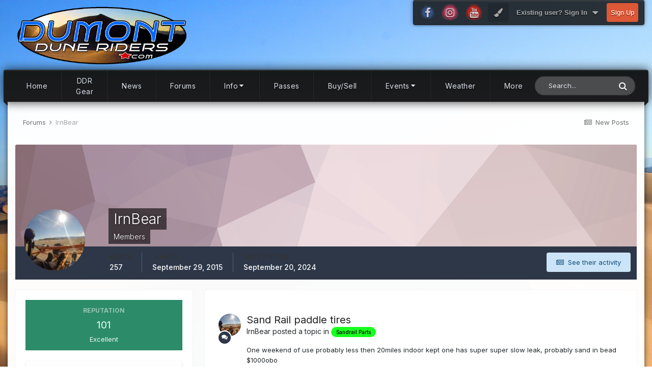

--- FILE ---
content_type: text/html;charset=UTF-8
request_url: https://www.dumontduneriders.com/invision/profile/9322-irnbear/
body_size: 17180
content:
<!DOCTYPE html>
<html lang="en-US" dir="ltr">
	<head>
		<meta charset="utf-8">
		<title>IrnBear - Dumont Dune Riders</title>
		
			<script>
  (function(i,s,o,g,r,a,m){i['GoogleAnalyticsObject']=r;i[r]=i[r]||function(){
  (i[r].q=i[r].q||[]).push(arguments)},i[r].l=1*new Date();a=s.createElement(o),
  m=s.getElementsByTagName(o)[0];a.async=1;a.src=g;m.parentNode.insertBefore(a,m)
  })(window,document,'script','https://www.google-analytics.com/analytics.js','ga');

  ga('create', 'UA-40892937-1', 'auto');
  ga('send', 'pageview');

</script>
		
		
		
		

	<meta name="viewport" content="width=device-width, initial-scale=1">


	
	
		<meta property="og:image" content="https://www.dumontduneriders.com/invision/uploads/monthly_2020_04/FB-sharer-2020.jpg.fb1bff197892882194a5fe128b625563.jpg">
	


	<meta name="twitter:card" content="summary_large_image" />



	
		
			
				<meta property="og:site_name" content="Dumont Dune Riders">
			
		
	

	
		
			
				<meta property="og:locale" content="en_US">
			
		
	


	
		<link rel="canonical" href="https://www.dumontduneriders.com/invision/profile/9322-irnbear/" />
	




<link rel="manifest" href="https://www.dumontduneriders.com/invision/manifest.webmanifest/">
<meta name="msapplication-config" content="https://www.dumontduneriders.com/invision/browserconfig.xml/">
<meta name="msapplication-starturl" content="/">
<meta name="application-name" content="Dumont Dune Riders">
<meta name="apple-mobile-web-app-title" content="Dumont Dune Riders">

	<meta name="theme-color" content="#323131">






	

	
		
			<link rel="icon" sizes="36x36" href="https://www.dumontduneriders.com/invision/uploads/monthly_2020_04/android-chrome-36x36.png">
		
	

	
		
			<link rel="icon" sizes="48x48" href="https://www.dumontduneriders.com/invision/uploads/monthly_2020_04/android-chrome-48x48.png">
		
	

	
		
			<link rel="icon" sizes="72x72" href="https://www.dumontduneriders.com/invision/uploads/monthly_2020_04/android-chrome-72x72.png">
		
	

	
		
			<link rel="icon" sizes="96x96" href="https://www.dumontduneriders.com/invision/uploads/monthly_2020_04/android-chrome-96x96.png">
		
	

	
		
			<link rel="icon" sizes="144x144" href="https://www.dumontduneriders.com/invision/uploads/monthly_2020_04/android-chrome-144x144.png">
		
	

	
		
			<link rel="icon" sizes="192x192" href="https://www.dumontduneriders.com/invision/uploads/monthly_2020_04/android-chrome-192x192.png">
		
	

	
		
			<link rel="icon" sizes="256x256" href="https://www.dumontduneriders.com/invision/uploads/monthly_2020_04/android-chrome-256x256.png">
		
	

	
		
			<link rel="icon" sizes="384x384" href="https://www.dumontduneriders.com/invision/uploads/monthly_2020_04/android-chrome-384x384.png">
		
	

	
		
			<link rel="icon" sizes="512x512" href="https://www.dumontduneriders.com/invision/uploads/monthly_2020_04/android-chrome-512x512.png">
		
	

	
		
			<meta name="msapplication-square70x70logo" content="https://www.dumontduneriders.com/invision/uploads/monthly_2020_04/msapplication-square70x70logo.png"/>
		
	

	
		
			<meta name="msapplication-TileImage" content="https://www.dumontduneriders.com/invision/uploads/monthly_2020_04/msapplication-TileImage.png"/>
		
	

	
		
			<meta name="msapplication-square150x150logo" content="https://www.dumontduneriders.com/invision/uploads/monthly_2020_04/msapplication-square150x150logo.png"/>
		
	

	
		
			<meta name="msapplication-wide310x150logo" content="https://www.dumontduneriders.com/invision/uploads/monthly_2020_04/msapplication-wide310x150logo.png"/>
		
	

	
		
			<meta name="msapplication-square310x310logo" content="https://www.dumontduneriders.com/invision/uploads/monthly_2020_04/msapplication-square310x310logo.png"/>
		
	

	
		
			
				<link rel="apple-touch-icon" href="https://www.dumontduneriders.com/invision/uploads/monthly_2020_04/apple-touch-icon-57x57.png">
			
		
	

	
		
			
				<link rel="apple-touch-icon" sizes="60x60" href="https://www.dumontduneriders.com/invision/uploads/monthly_2020_04/apple-touch-icon-60x60.png">
			
		
	

	
		
			
				<link rel="apple-touch-icon" sizes="72x72" href="https://www.dumontduneriders.com/invision/uploads/monthly_2020_04/apple-touch-icon-72x72.png">
			
		
	

	
		
			
				<link rel="apple-touch-icon" sizes="76x76" href="https://www.dumontduneriders.com/invision/uploads/monthly_2020_04/apple-touch-icon-76x76.png">
			
		
	

	
		
			
				<link rel="apple-touch-icon" sizes="114x114" href="https://www.dumontduneriders.com/invision/uploads/monthly_2020_04/apple-touch-icon-114x114.png">
			
		
	

	
		
			
				<link rel="apple-touch-icon" sizes="120x120" href="https://www.dumontduneriders.com/invision/uploads/monthly_2020_04/apple-touch-icon-120x120.png">
			
		
	

	
		
			
				<link rel="apple-touch-icon" sizes="144x144" href="https://www.dumontduneriders.com/invision/uploads/monthly_2020_04/apple-touch-icon-144x144.png">
			
		
	

	
		
			
				<link rel="apple-touch-icon" sizes="152x152" href="https://www.dumontduneriders.com/invision/uploads/monthly_2020_04/apple-touch-icon-152x152.png">
			
		
	

	
		
			
				<link rel="apple-touch-icon" sizes="180x180" href="https://www.dumontduneriders.com/invision/uploads/monthly_2020_04/apple-touch-icon-180x180.png">
			
		
	





<link rel="preload" href="//www.dumontduneriders.com/invision/applications/core/interface/font/fontawesome-webfont.woff2?v=4.7.0" as="font" crossorigin="anonymous">
		


	
		<link href="https://fonts.googleapis.com/css?family=Inter:300,300i,400,400i,500,700,700i" rel="stylesheet" referrerpolicy="origin">
	



	<link rel="stylesheet" href="https://www.dumontduneriders.com/invision/uploads/css_built_56/341e4a57816af3ba440d891ca87450ff_framework.css?v=398fa09c831763479281" media="all">

	<link rel="stylesheet" href="https://www.dumontduneriders.com/invision/uploads/css_built_56/05e81b71abe4f22d6eb8d1a929494829_responsive.css?v=398fa09c831763479281" media="all">

	<link rel="stylesheet" href="https://www.dumontduneriders.com/invision/uploads/css_built_56/90eb5adf50a8c640f633d47fd7eb1778_core.css?v=398fa09c831763479281" media="all">

	<link rel="stylesheet" href="https://www.dumontduneriders.com/invision/uploads/css_built_56/5a0da001ccc2200dc5625c3f3934497d_core_responsive.css?v=398fa09c831763479281" media="all">

	<link rel="stylesheet" href="https://www.dumontduneriders.com/invision/uploads/css_built_56/6bbf9855af0078bc2a04294f91d97e9d_backgroundpicker.css?v=398fa09c831763479281" media="all">

	<link rel="stylesheet" href="https://www.dumontduneriders.com/invision/uploads/css_built_56/6d8c4cae2e4be3ea26c0d2de9ddd8435_nbtopiccover.css?v=398fa09c831763479281" media="all">

	<link rel="stylesheet" href="https://www.dumontduneriders.com/invision/uploads/css_built_56/2e3aa3578f8a1341a83c39863ec2845c_styles.css?v=398fa09c831763479281" media="all">

	<link rel="stylesheet" href="https://www.dumontduneriders.com/invision/uploads/css_built_56/ffdbd8340d5c38a97b780eeb2549bc3f_profiles.css?v=398fa09c831763479281" media="all">

	<link rel="stylesheet" href="https://www.dumontduneriders.com/invision/uploads/css_built_56/f2ef08fd7eaff94a9763df0d2e2aaa1f_streams.css?v=398fa09c831763479281" media="all">

	<link rel="stylesheet" href="https://www.dumontduneriders.com/invision/uploads/css_built_56/9be4fe0d9dd3ee2160f368f53374cd3f_leaderboard.css?v=398fa09c831763479281" media="all">

	<link rel="stylesheet" href="https://www.dumontduneriders.com/invision/uploads/css_built_56/125515e1b6f230e3adf3a20c594b0cea_profiles_responsive.css?v=398fa09c831763479281" media="all">

	<link rel="stylesheet" href="https://www.dumontduneriders.com/invision/uploads/css_built_56/37c6452ea623de41c991284837957128_gallery.css?v=398fa09c831763479281" media="all">

	<link rel="stylesheet" href="https://www.dumontduneriders.com/invision/uploads/css_built_56/8a32dcbf06236254181d222455063219_global.css?v=398fa09c831763479281" media="all">

	<link rel="stylesheet" href="https://www.dumontduneriders.com/invision/uploads/css_built_56/22e9af7d7c6ac7ddc7db0f1b0d471efc_gallery_responsive.css?v=398fa09c831763479281" media="all">





<link rel="stylesheet" href="https://www.dumontduneriders.com/invision/uploads/css_built_56/258adbb6e4f3e83cd3b355f84e3fa002_custom.css?v=398fa09c831763479281" media="all">




		

	
	<script type='text/javascript'>
		var ipsDebug = false;		
	
		var CKEDITOR_BASEPATH = '//www.dumontduneriders.com/invision/applications/core/interface/ckeditor/ckeditor/';
	
		var ipsSettings = {
			
			
			cookie_path: "/",
			
			cookie_prefix: "ips4_",
			
			
			cookie_ssl: true,
			
			upload_imgURL: "https://www.dumontduneriders.com/invision/uploads/set_resources_56/0cb563f8144768654a2205065d13abd6_upload.png",
			message_imgURL: "https://www.dumontduneriders.com/invision/uploads/set_resources_56/0cb563f8144768654a2205065d13abd6_message.png",
			notification_imgURL: "https://www.dumontduneriders.com/invision/uploads/set_resources_56/0cb563f8144768654a2205065d13abd6_notification.png",
			baseURL: "//www.dumontduneriders.com/invision/",
			jsURL: "//www.dumontduneriders.com/invision/applications/core/interface/js/js.php",
			csrfKey: "608cde6ecd88728ec1a19c0d495b06c9",
			antiCache: "398fa09c831763479281",
			jsAntiCache: "398fa09c831764128212",
			disableNotificationSounds: true,
			useCompiledFiles: true,
			links_external: true,
			memberID: 0,
			lazyLoadEnabled: false,
			blankImg: "//www.dumontduneriders.com/invision/applications/core/interface/js/spacer.png",
			googleAnalyticsEnabled: true,
			matomoEnabled: false,
			viewProfiles: true,
			mapProvider: 'none',
			mapApiKey: '',
			pushPublicKey: null,
			relativeDates: true
		};
		
		
		
		
			ipsSettings['maxImageDimensions'] = {
				width: 1000,
				height: 750
			};
		
		
	</script>





<script type='text/javascript' src='https://www.dumontduneriders.com/invision/uploads/javascript_global/root_library.js?v=398fa09c831764128212' data-ips></script>


<script type='text/javascript' src='https://www.dumontduneriders.com/invision/uploads/javascript_global/root_js_lang_1.js?v=398fa09c831764128212' data-ips></script>


<script type='text/javascript' src='https://www.dumontduneriders.com/invision/uploads/javascript_global/root_framework.js?v=398fa09c831764128212' data-ips></script>


<script type='text/javascript' src='https://www.dumontduneriders.com/invision/uploads/javascript_core/global_global_core.js?v=398fa09c831764128212' data-ips></script>


<script type='text/javascript' src='https://www.dumontduneriders.com/invision/uploads/javascript_core/plugins_plugins.js?v=398fa09c831764128212' data-ips></script>


<script type='text/javascript' src='https://www.dumontduneriders.com/invision/uploads/javascript_global/root_front.js?v=398fa09c831764128212' data-ips></script>


<script type='text/javascript' src='https://www.dumontduneriders.com/invision/uploads/javascript_core/front_front_core.js?v=398fa09c831764128212' data-ips></script>


<script type='text/javascript' src='https://www.dumontduneriders.com/invision/uploads/javascript_pagebackgroundpicker/front_front_backgroundpicker.js?v=398fa09c831764128212' data-ips></script>


<script type='text/javascript' src='https://www.dumontduneriders.com/invision/uploads/javascript_core/front_front_statuses.js?v=398fa09c831764128212' data-ips></script>


<script type='text/javascript' src='https://www.dumontduneriders.com/invision/uploads/javascript_core/front_front_profile.js?v=398fa09c831764128212' data-ips></script>


<script type='text/javascript' src='https://www.dumontduneriders.com/invision/uploads/javascript_core/front_app.js?v=398fa09c831764128212' data-ips></script>


<script type='text/javascript' src='https://www.dumontduneriders.com/invision/uploads/javascript_global/root_map.js?v=398fa09c831764128212' data-ips></script>



	<script type='text/javascript'>
		
			ips.setSetting( 'date_format', jQuery.parseJSON('"mm\/dd\/yy"') );
		
			ips.setSetting( 'date_first_day', jQuery.parseJSON('0') );
		
			ips.setSetting( 'ipb_url_filter_option', jQuery.parseJSON('"none"') );
		
			ips.setSetting( 'url_filter_any_action', jQuery.parseJSON('"allow"') );
		
			ips.setSetting( 'bypass_profanity', jQuery.parseJSON('0') );
		
			ips.setSetting( 'emoji_style', jQuery.parseJSON('"disabled"') );
		
			ips.setSetting( 'emoji_shortcodes', jQuery.parseJSON('true') );
		
			ips.setSetting( 'emoji_ascii', jQuery.parseJSON('true') );
		
			ips.setSetting( 'emoji_cache', jQuery.parseJSON('1681753967') );
		
			ips.setSetting( 'image_jpg_quality', jQuery.parseJSON('85') );
		
			ips.setSetting( 'cloud2', jQuery.parseJSON('false') );
		
			ips.setSetting( 'minimizeQuote_size', jQuery.parseJSON('5') );
		
			ips.setSetting( 'minimizeQuote_showFirstAppear', jQuery.parseJSON('0') );
		
		
	</script>



<script type='application/ld+json'>
{
    "@context": "http://schema.org",
    "@type": "ProfilePage",
    "url": "https://www.dumontduneriders.com/invision/profile/9322-irnbear/",
    "name": "IrnBear",
    "primaryImageOfPage": {
        "@type": "ImageObject",
        "contentUrl": "https://www.dumontduneriders.com/invision/uploads/profile/photo-thumb-9322.jpg",
        "representativeOfPage": true,
        "thumbnail": {
            "@type": "ImageObject",
            "contentUrl": "https://www.dumontduneriders.com/invision/uploads/profile/photo-thumb-9322.jpg"
        }
    },
    "thumbnailUrl": "https://www.dumontduneriders.com/invision/uploads/profile/photo-thumb-9322.jpg",
    "image": "https://www.dumontduneriders.com/invision/uploads/profile/photo-9322.jpg",
    "relatedLink": "https://www.dumontduneriders.com/invision/profile/9322-irnbear/content/",
    "dateCreated": "2015-09-29T22:01:56+0000",
    "interactionStatistic": [
        {
            "@type": "InteractionCounter",
            "interactionType": "http://schema.org/CommentAction",
            "userInteractionCount": 257
        },
        {
            "@type": "InteractionCounter",
            "interactionType": "http://schema.org/ViewAction",
            "userInteractionCount": 5753
        }
    ]
}	
</script>

<script type='application/ld+json'>
{
    "@context": "http://www.schema.org",
    "publisher": "https://www.dumontduneriders.com/invision/#organization",
    "@type": "WebSite",
    "@id": "https://www.dumontduneriders.com/invision/#website",
    "mainEntityOfPage": "https://www.dumontduneriders.com/invision/",
    "name": "Dumont Dune Riders",
    "url": "https://www.dumontduneriders.com/invision/",
    "potentialAction": {
        "type": "SearchAction",
        "query-input": "required name=query",
        "target": "https://www.dumontduneriders.com/invision/search/?q={query}"
    },
    "inLanguage": [
        {
            "@type": "Language",
            "name": "English (USA)",
            "alternateName": "en-US"
        }
    ]
}	
</script>

<script type='application/ld+json'>
{
    "@context": "http://www.schema.org",
    "@type": "Organization",
    "@id": "https://www.dumontduneriders.com/invision/#organization",
    "mainEntityOfPage": "https://www.dumontduneriders.com/invision/",
    "name": "Dumont Dune Riders",
    "url": "https://www.dumontduneriders.com/invision/",
    "logo": {
        "@type": "ImageObject",
        "@id": "https://www.dumontduneriders.com/invision/#logo",
        "url": "https://www.dumontduneriders.com/invision/uploads/monthly_2022_07/site-logo.png.3b3960c60ad07f5575588b570fc8c36e.png"
    },
    "sameAs": [
        "https://www.facebook.com/dumontduneriders",
        "https://www.instagram.com/dumontduneriders/",
        "https://www.youtube.com/channel/UCwimLBAQjdA48W0vIgsPIsg"
    ]
}	
</script>

<script type='application/ld+json'>
{
    "@context": "http://schema.org",
    "@type": "BreadcrumbList",
    "itemListElement": [
        {
            "@type": "ListItem",
            "position": 1,
            "item": {
                "@id": "https://www.dumontduneriders.com/invision/profile/9322-irnbear/",
                "name": "IrnBear"
            }
        }
    ]
}	
</script>

	 
<script type='text/javascript'>
;( function($, _, undefined){
	"use strict";

	ips.createModule('ips.ui.MakeSticky', function(){

      var respond = function (elem, options, e) {
		  var elmId = $(elem).attr('id'),
           	span = document.createElement("span"),
           	navElmPa = document.getElementById( elmId ).parentNode,
           	stickyElmName = 'sticky-' + elmId;
          
          span.setAttribute("data-sticky-" + elmId, "");
          navElmPa.insertBefore( span, document.getElementById( elmId ) );
			          
         var observer = new IntersectionObserver(function(entries){
         	if(entries[0].intersectionRatio === 0) {
              	document.body.classList.add(stickyElmName);
          	}
          	else if(entries[0].intersectionRatio === 1){
              document.body.classList.remove(stickyElmName);
          	}
		   }, { threshold: [0,1] });
          
		   observer.observe( document.querySelector('span[data-sticky-'  + elmId + ']') );
		};
      
      	ips.ui.registerWidget( 'MakeSticky', ips.ui.MakeSticky, [ 'elUserNav' ] );

		return {
			respond: respond
		};
	});
}(jQuery, _));
</script>
<script type='text/javascript'>
;( function($, _, undefined){
	"use strict";

	ips.createModule('ips.ui.toggleElem', function(){
		var respond = function (elem, options, e) {
          	if( $('#' + options.id ).hasClass( options.id + '-true' ) ){
              $('#' + options.id).removeClass( options.id + '-true' );
              $('#' + options.id).addClass( options.id + '-false' );
              ips.utils.cookie.unset( options.id + '_true' );
            }
          	else {
              $('#' + options.id).removeClass( options.id + '-false' );
              $('#' + options.id).addClass( options.id + '-true' );
              ips.utils.cookie.set( options.id + '_true', true, true );
          	}
		};

		ips.ui.registerWidget( 'toggleElem', ips.ui.toggleElem, [ 'id' ], { lazyLoad: true, lazyEvent: 'click' } );

		return {
			respond: respond
		};
	});
}(jQuery, _));
</script>


<script type='text/javascript'>
$( document ).ready(function() {
  var ta_c=document.createElement("a");
      ta_c.innerHTML="Theme by Taman.",
      ta_c.setAttribute("href","https://invisionpower.com/profile/537452-taman/"),
      ta_c.setAttribute("title","Theme by Taman"),
      ta_c.setAttribute("id","tath-copyright"),
        null!==document.querySelector("#elCopyright")?document.getElementById("elCopyright").appendChild(ta_c):document.getElementById("tathFooter").appendChild(ta_c);
});
</script>
 	

	<link href="https://fonts.googleapis.com/css?family=Russo One:300,300i,400,400i,500,700,700i" rel="stylesheet" referrerpolicy="origin">

		

	
	<link rel='shortcut icon' href='https://www.dumontduneriders.com/invision/uploads/monthly_2018_12/favicon.ico.b0bbfa57132e7b8cdd834453d3921ee2.ico' type="image/x-icon">

	

  <style>
  @media only screen and (min-width: 979px) {
    :root {
      
        --tath-56o_1g6t24tcnpf4g70drfcql1bfaj: url(https://www.dumontduneriders.com/invision/uploads/monthly_2022_07/IMG_2382.JPG.1286b68207173c466c5ddb3954c7b7d3.JPG);
         --tath-body-bimage: url(https://www.dumontduneriders.com/invision/uploads/monthly_2022_07/IMG_2382.JPG.1286b68207173c466c5ddb3954c7b7d3.JPG);
      
    }
  }
  </style>

</head>
	<body class="ipsApp ipsApp_front ipsJS_none ipsClearfix" data-controller="core.front.core.app,plugins.minimizequote"  data-message=""  data-pageapp="core" data-pagelocation="front" data-pagemodule="members" data-pagecontroller="profile" data-pageid="9322"    style="">
		
		  <a href="#ipsLayout_mainArea" class="ipsHide" title="Go to main content on this page" accesskey="m">Jump to content</a>
		<div id="ipsLayout_header" class="ipsClearfix">
			





			<header>
				<div class="ipsLayout_container">
					


<a href='https://www.dumontduneriders.com/invision/' id='elLogo' accesskey='1'><img src="https://www.dumontduneriders.com/invision/uploads/monthly_2022_07/site-logo.png.3b3960c60ad07f5575588b570fc8c36e.png" alt='Dumont Dune Riders'></a>

					
						

	<ul id="elUserNav" class="ipsList_inline cSignedOut ipsResponsive_showDesktop">
		

	
		<li class='cUserNav_icon ShareLinks'>
			<a href='https://www.facebook.com/dumontduneriders' target='_blank' class='cShareLink cShareLink_facebook' rel='noopener noreferrer'><i class='fa fa-facebook'></i>

              <svg viewBox="-50 -50 100 100" class="tath_svg">
					<g>
						<circle cx="0" cy="0" r="45" class="tath-circle-a" style="
						--tath-circlea-fill: rgb( var(--tath-cShareLinkfacebook-fill), 0.37 );
						--tath-circlea-stroke: rgb( var(--tath-cShareLinkfacebook-fill), 0.37 );
                        "></circle>
                        <circle cx="0" cy="0" r="34" class="tath-circle-b" style="
                        --tath-circleb-fill: rgb( var(--tath-cShareLinkfacebook-fill) );
                        --tath-circleb-stroke: rgb( var(--tath-cShareLinkfacebook-fill), 0.9 );
                        "></circle>
                  	</g>
				</svg>
          	</a>
		</li>
	
		<li class='cUserNav_icon ShareLinks'>
			<a href='https://www.instagram.com/dumontduneriders/' target='_blank' class='cShareLink cShareLink_instagram' rel='noopener noreferrer'><i class='fa fa-instagram'></i>

              <svg viewBox="-50 -50 100 100" class="tath_svg">
					<g>
						<circle cx="0" cy="0" r="45" class="tath-circle-a" style="
						--tath-circlea-fill: rgb( var(--tath-cShareLinkinstagram-fill), 0.37 );
						--tath-circlea-stroke: rgb( var(--tath-cShareLinkinstagram-fill), 0.37 );
                        "></circle>
                        <circle cx="0" cy="0" r="34" class="tath-circle-b" style="
                        --tath-circleb-fill: rgb( var(--tath-cShareLinkinstagram-fill) );
                        --tath-circleb-stroke: rgb( var(--tath-cShareLinkinstagram-fill), 0.9 );
                        "></circle>
                  	</g>
				</svg>
          	</a>
		</li>
	
		<li class='cUserNav_icon ShareLinks'>
			<a href='https://www.youtube.com/channel/UCwimLBAQjdA48W0vIgsPIsg' target='_blank' class='cShareLink cShareLink_youtube' rel='noopener noreferrer'><i class='fa fa-youtube'></i>

              <svg viewBox="-50 -50 100 100" class="tath_svg">
					<g>
						<circle cx="0" cy="0" r="45" class="tath-circle-a" style="
						--tath-circlea-fill: rgb( var(--tath-cShareLinkyoutube-fill), 0.37 );
						--tath-circlea-stroke: rgb( var(--tath-cShareLinkyoutube-fill), 0.37 );
                        "></circle>
                        <circle cx="0" cy="0" r="34" class="tath-circle-b" style="
                        --tath-circleb-fill: rgb( var(--tath-cShareLinkyoutube-fill) );
                        --tath-circleb-stroke: rgb( var(--tath-cShareLinkyoutube-fill), 0.9 );
                        "></circle>
                  	</g>
				</svg>
          	</a>
		</li>
	

		

  <li class="tath-backgroundpicker cUserNav_icon">
    <button type="button" id="tath-backgroundpicker-btn" data-ipsdialog data-ipsdialog-modal="true" data-ipsdialog-content="#tath-backgroundpicker-container"><i id="tath-bgpicker-icon" class="fa fa-paint-brush" aria-hidden="true"></i></button>
  </li>

<li id="elSignInLink">
			<a href="https://www.dumontduneriders.com/invision/login/" data-ipsmenu-closeonclick="false" data-ipsmenu id="elUserSignIn">
				Existing user? Sign In  <i class="fa fa-caret-down"></i>
			</a>
			
<div id='elUserSignIn_menu' class='ipsMenu ipsMenu_auto ipsHide'>
	<form accept-charset='utf-8' method='post' action='https://www.dumontduneriders.com/invision/login/'>
		<input type="hidden" name="csrfKey" value="608cde6ecd88728ec1a19c0d495b06c9">
		<input type="hidden" name="ref" value="aHR0cHM6Ly93d3cuZHVtb250ZHVuZXJpZGVycy5jb20vaW52aXNpb24vcHJvZmlsZS85MzIyLWlybmJlYXIv">
		<div data-role="loginForm">
			
			
			
				<div class='ipsColumns ipsColumns_noSpacing'>
					<div class='ipsColumn ipsColumn_wide' id='elUserSignIn_internal'>
						
<div class="ipsPad ipsForm ipsForm_vertical">
	<h4 class="ipsType_sectionHead">Sign In</h4>
	<br><br>
	<ul class='ipsList_reset'>
		<li class="ipsFieldRow ipsFieldRow_noLabel ipsFieldRow_fullWidth">
			
			
				<input type="text" placeholder="Display Name or Email Address" name="auth" autocomplete="email">
			
		</li>
		<li class="ipsFieldRow ipsFieldRow_noLabel ipsFieldRow_fullWidth">
			<input type="password" placeholder="Password" name="password" autocomplete="current-password">
		</li>
		<li class="ipsFieldRow ipsFieldRow_checkbox ipsClearfix">
			<span class="ipsCustomInput">
				<input type="checkbox" name="remember_me" id="remember_me_checkbox" value="1" checked aria-checked="true">
				<span></span>
			</span>
			<div class="ipsFieldRow_content">
				<label class="ipsFieldRow_label" for="remember_me_checkbox">Remember me</label>
				<span class="ipsFieldRow_desc">Not recommended on shared computers</span>
			</div>
		</li>
		<li class="ipsFieldRow ipsFieldRow_fullWidth">
			<button type="submit" name="_processLogin" value="usernamepassword" class="ipsButton ipsButton_primary ipsButton_small" id="elSignIn_submit">Sign In</button>
			
				<p class="ipsType_right ipsType_small">
					
						<a href='https://www.dumontduneriders.com/invision/lostpassword/' data-ipsDialog data-ipsDialog-title='Forgot your password?'>
					
					Forgot your password?</a>
				</p>
			
		</li>
	</ul>
</div>
					</div>
					<div class='ipsColumn ipsColumn_wide'>
						<div class='ipsPadding' id='elUserSignIn_external'>
							<div class='ipsAreaBackground_light ipsPadding:half'>
								
								
									<div class='ipsType_center ipsMargin_top:half'>
										

<button type="submit" name="_processLogin" value="4" class='ipsButton ipsButton_verySmall ipsButton_fullWidth ipsSocial ipsSocial_facebook' style="background-color: #3a579a">
	
		<span class='ipsSocial_icon'>
			
				<i class='fa fa-facebook-official'></i>
			
		</span>
		<span class='ipsSocial_text'>Sign in with Facebook</span>
	
</button>
									</div>
								
							</div>
						</div>
					</div>
				</div>
			
		</div>
	</form>
</div>
		</li>
		
			<li>
				
					<a href="https://www.dumontduneriders.com/invision/register/"  id="elRegisterButton" class="ipsButton ipsButton_normal ipsButton_primary">Sign Up</a>
				
			</li>
		
	</ul>

						
<ul class='ipsMobileHamburger ipsList_reset ipsResponsive_hideDesktop'>
	<li data-ipsDrawer data-ipsDrawer-drawerElem='#elMobileDrawer'>
		<a href='#'>
			
			
				
			
			
			
			<i class='fa fa-navicon'></i>
		</a>
	</li>
</ul>
					
				</div>
			</header>
			
<ul id='elMobileNav' class='ipsResponsive_hideDesktop' data-controller='core.front.core.mobileNav'>
	
		
			<li id='elMobileBreadcrumb'>
				<a href='https://www.dumontduneriders.com/invision/'>
					<span>Forums</span>
				</a>
			</li>
		
	
	
	
	<li >
		<a data-action="defaultStream" href='https://www.dumontduneriders.com/invision/discover/6/'><i class="fa fa-newspaper-o" aria-hidden="true"></i></a>
	</li>

	

	
		<li class='ipsJS_show'>
			<a href='https://www.dumontduneriders.com/invision/search/'><i class='fa fa-search'></i></a>
		</li>
	
</ul>
		</div>
      	<div id="tathNav" class="ipsLayout_container" data-ipsmakesticky>

	<nav data-controller='core.front.core.navBar' class=' ipsResponsive_showDesktop'>
		<div class='ipsNavBar_primary ipsLayout_container '>
			<ul data-role="primaryNavBar" class='ipsClearfix'>
				


	
		
		
		<li  id='elNavSecondary_8' data-role="navBarItem" data-navApp="cms" data-navExt="Pages">
			
			
				<a href="https://www.dumontduneriders.com/invision/index.html/"  data-navItem-id="8" >
					Home<span class='ipsNavBar_active__identifier'></span>
				</a>
			
			
		</li>
	
	

	
		
		
		<li  id='elNavSecondary_50' data-role="navBarItem" data-navApp="core" data-navExt="CustomItem">
			
			
				<a href="https://shop.dumontduneriders.com" target='_blank' rel="noopener" data-navItem-id="50" >
					DDR Gear<span class='ipsNavBar_active__identifier'></span>
				</a>
			
			
		</li>
	
	

	
		
		
		<li  id='elNavSecondary_15' data-role="navBarItem" data-navApp="cms" data-navExt="Pages">
			
			
				<a href="https://www.dumontduneriders.com/invision/news/"  data-navItem-id="15" >
					News<span class='ipsNavBar_active__identifier'></span>
				</a>
			
			
		</li>
	
	

	
		
		
		<li  id='elNavSecondary_9' data-role="navBarItem" data-navApp="forums" data-navExt="Forums">
			
			
				<a href="https://www.dumontduneriders.com/invision/"  data-navItem-id="9" >
					Forums<span class='ipsNavBar_active__identifier'></span>
				</a>
			
			
		</li>
	
	

	
		
		
		<li  id='elNavSecondary_21' data-role="navBarItem" data-navApp="core" data-navExt="Menu">
			
			
				<a href="#" id="elNavigation_21" data-ipsMenu data-ipsMenu-appendTo='#elNavSecondary_21' data-ipsMenu-activeClass='ipsNavActive_menu' data-navItem-id="21" >
					Info <i class="fa fa-caret-down"></i><span class='ipsNavBar_active__identifier'></span>
				</a>
				<ul id="elNavigation_21_menu" class="ipsMenu ipsMenu_auto ipsHide">
					

	
		
			<li class='ipsMenu_item' >
				<a href='https://www.dumontduneriders.com/invision/directions_to_dumont_dunes/' >
					Directions
				</a>
			</li>
		
	

	
		
			<li class='ipsMenu_item' >
				<a href='https://www.dumontduneriders.com/invision/camping/' >
					Camping
				</a>
			</li>
		
	

	
		
			<li class='ipsMenu_item' >
				<a href='https://www.dumontduneriders.com/invision/faqs/' >
					FAQs
				</a>
			</li>
		
	

	
		
			<li class='ipsMenu_item' >
				<a href='https://www.dumontduneriders.com/invision/dumont_info/' >
					Facts & Info
				</a>
			</li>
		
	

	
		
			<li class='ipsMenu_item' >
				<a href='https://www.dumontduneriders.com/invision/gallery/' >
					Gallery
				</a>
			</li>
		
	

	
		
			<li class='ipsMenu_item' >
				<a href='https://www.dumontduneriders.com/invision/landmarks/' >
					Landmarks
				</a>
			</li>
		
	

	
		
			<li class='ipsMenu_item' >
				<a href='https://www.dumontduneriders.com/invision/maps/' >
					Maps
				</a>
			</li>
		
	

	
		
			<li class='ipsMenu_item' >
				<a href='https://www.dumontduneriders.com/invision/passes/' >
					Passes
				</a>
			</li>
		
	

	
		
			<li class='ipsMenu_item' >
				<a href='https://www.dumontduneriders.com/invision/rules/' >
					Rules
				</a>
			</li>
		
	

	
		
			<li class='ipsMenu_item' >
				<a href='https://www.dumontduneriders.com/invision/services/' >
					Services
				</a>
			</li>
		
	

	
		
			<li class='ipsMenu_item' >
				<a href='https://www.dumontduneriders.com/invision/vendor-row/' >
					Vendor Row
				</a>
			</li>
		
	

	
		
			<li class='ipsMenu_item' >
				<a href='https://www.dumontduneriders.com/invision/weather/' >
					Weather
				</a>
			</li>
		
	

				</ul>
			
			
		</li>
	
	

	
		
		
		<li  id='elNavSecondary_48' data-role="navBarItem" data-navApp="cms" data-navExt="Pages">
			
			
				<a href="https://www.dumontduneriders.com/invision/passes/"  data-navItem-id="48" >
					Passes<span class='ipsNavBar_active__identifier'></span>
				</a>
			
			
		</li>
	
	

	
		
		
		<li  id='elNavSecondary_40' data-role="navBarItem" data-navApp="core" data-navExt="CustomItem">
			
			
				<a href="https://www.dumontduneriders.com/invision/forum/117-buy-sell/"  data-navItem-id="40" >
					Buy/Sell<span class='ipsNavBar_active__identifier'></span>
				</a>
			
			
		</li>
	
	

	
		
		
		<li  id='elNavSecondary_16' data-role="navBarItem" data-navApp="core" data-navExt="Menu">
			
			
				<a href="#" id="elNavigation_16" data-ipsMenu data-ipsMenu-appendTo='#elNavSecondary_16' data-ipsMenu-activeClass='ipsNavActive_menu' data-navItem-id="16" >
					Events <i class="fa fa-caret-down"></i><span class='ipsNavBar_active__identifier'></span>
				</a>
				<ul id="elNavigation_16_menu" class="ipsMenu ipsMenu_auto ipsHide">
					

	
		
			<li class='ipsMenu_item' >
				<a href='https://www.dumontduneriders.com/invision/events/' >
					Upcoming Events
				</a>
			</li>
		
	

	
		
			<li class='ipsMenu_item' >
				<a href='https://www.dumontduneriders.com/invision/calendar/' >
					Calendar
				</a>
			</li>
		
	

				</ul>
			
			
		</li>
	
	

	
		
		
		<li  id='elNavSecondary_46' data-role="navBarItem" data-navApp="cms" data-navExt="Pages">
			
			
				<a href="https://www.dumontduneriders.com/invision/weather/"  data-navItem-id="46" >
					Weather<span class='ipsNavBar_active__identifier'></span>
				</a>
			
			
		</li>
	
	

	
		
		
		<li  id='elNavSecondary_2' data-role="navBarItem" data-navApp="core" data-navExt="CustomItem">
			
			
				<a href="https://www.dumontduneriders.com/invision/discover/"  data-navItem-id="2" >
					Activity<span class='ipsNavBar_active__identifier'></span>
				</a>
			
			
				<ul class='ipsNavBar_secondary ipsHide' data-role='secondaryNavBar'>
					


	
		
		
		<li  id='elNavSecondary_3' data-role="navBarItem" data-navApp="core" data-navExt="AllActivity">
			
			
				<a href="https://www.dumontduneriders.com/invision/discover/"  data-navItem-id="3" >
					All Activity<span class='ipsNavBar_active__identifier'></span>
				</a>
			
			
		</li>
	
	

	
		
		
		<li  id='elNavSecondary_4' data-role="navBarItem" data-navApp="core" data-navExt="YourActivityStreams">
			
			
				<a href="#" id="elNavigation_4" data-ipsMenu data-ipsMenu-appendTo='#elNavSecondary_2' data-ipsMenu-activeClass='ipsNavActive_menu' data-navItem-id="4" >
					My Activity Streams <i class="fa fa-caret-down"></i><span class='ipsNavBar_active__identifier'></span>
				</a>
				<ul id="elNavigation_4_menu" class="ipsMenu ipsMenu_auto ipsHide">
					

	
		
			<li class='ipsMenu_item' data-streamid='6'>
				<a href='https://www.dumontduneriders.com/invision/discover/6/' >
					New Posts
				</a>
			</li>
		
	

				</ul>
			
			
		</li>
	
	

	
	

	
	

	
		
		
		<li  id='elNavSecondary_7' data-role="navBarItem" data-navApp="core" data-navExt="Search">
			
			
				<a href="https://www.dumontduneriders.com/invision/search/"  data-navItem-id="7" >
					Search<span class='ipsNavBar_active__identifier'></span>
				</a>
			
			
		</li>
	
	

					<li class='ipsHide' id='elNavigationMore_2' data-role='navMore'>
						<a href='#' data-ipsMenu data-ipsMenu-appendTo='#elNavigationMore_2' id='elNavigationMore_2_dropdown'>More <i class='fa fa-caret-down'></i></a>
						<ul class='ipsHide ipsMenu ipsMenu_auto' id='elNavigationMore_2_dropdown_menu' data-role='moreDropdown'></ul>
					</li>
				</ul>
			
		</li>
	
	

	
		
		
		<li  id='elNavSecondary_19' data-role="navBarItem" data-navApp="core" data-navExt="YourActivityStreamsItem">
			
			
				<a href="https://www.dumontduneriders.com/invision/discover/6/"  data-navItem-id="19" >
					Recent Posts<span class='ipsNavBar_active__identifier'></span>
				</a>
			
			
		</li>
	
	

				<li class='ipsHide' id='elNavigationMore' data-role='navMore'>
					<a href='#' data-ipsMenu data-ipsMenu-appendTo='#elNavigationMore' id='elNavigationMore_dropdown'>More</a>
					<ul class='ipsNavBar_secondary ipsHide' data-role='secondaryNavBar'>
						<li class='ipsHide' id='elNavigationMore_more' data-role='navMore'>
							<a href='#' data-ipsMenu data-ipsMenu-appendTo='#elNavigationMore_more' id='elNavigationMore_more_dropdown'>More <i class='fa fa-caret-down'></i></a>
							<ul class='ipsHide ipsMenu ipsMenu_auto' id='elNavigationMore_more_dropdown_menu' data-role='moreDropdown'></ul>
						</li>
					</ul>
				</li>
			</ul>
			

	<div id="elSearchWrapper">
		<div id='elSearch' class='' data-controller='core.front.core.quickSearch'>
			<form accept-charset='utf-8' action='//www.dumontduneriders.com/invision/search/?do=quicksearch' method='post'>
				<input type='search' id='elSearchField' placeholder='Search...' name='q' autocomplete='off' aria-label='Search'>
				<button class='cSearchSubmit' type="submit" aria-label='Search'><i class="fa fa-search"></i></button>
				<div id="elSearchExpanded">
					<div class="ipsMenu_title">
						Search In
					</div>
					<ul class="ipsSideMenu_list ipsSideMenu_withRadios ipsSideMenu_small" data-ipsSideMenu data-ipsSideMenu-type="radio" data-ipsSideMenu-responsive="false" data-role="searchContexts">
						<li>
							<span class='ipsSideMenu_item ipsSideMenu_itemActive' data-ipsMenuValue='all'>
								<input type="radio" name="type" value="all" checked id="elQuickSearchRadio_type_all">
								<label for='elQuickSearchRadio_type_all' id='elQuickSearchRadio_type_all_label'>Everywhere</label>
							</span>
						</li>
						
						
						
						<li data-role="showMoreSearchContexts">
							<span class='ipsSideMenu_item' data-action="showMoreSearchContexts" data-exclude="all">
								More options...
							</span>
						</li>
					</ul>
					<div class="ipsMenu_title">
						Find results that contain...
					</div>
					<ul class='ipsSideMenu_list ipsSideMenu_withRadios ipsSideMenu_small ipsType_normal' role="radiogroup" data-ipsSideMenu data-ipsSideMenu-type="radio" data-ipsSideMenu-responsive="false" data-filterType='andOr'>
						
							<li>
								<span class='ipsSideMenu_item ipsSideMenu_itemActive' data-ipsMenuValue='or'>
									<input type="radio" name="search_and_or" value="or" checked id="elRadio_andOr_or">
									<label for='elRadio_andOr_or' id='elField_andOr_label_or'><em>Any</em> of my search term words</label>
								</span>
							</li>
						
							<li>
								<span class='ipsSideMenu_item ' data-ipsMenuValue='and'>
									<input type="radio" name="search_and_or" value="and"  id="elRadio_andOr_and">
									<label for='elRadio_andOr_and' id='elField_andOr_label_and'><em>All</em> of my search term words</label>
								</span>
							</li>
						
					</ul>
					<div class="ipsMenu_title">
						Find results in...
					</div>
					<ul class='ipsSideMenu_list ipsSideMenu_withRadios ipsSideMenu_small ipsType_normal' role="radiogroup" data-ipsSideMenu data-ipsSideMenu-type="radio" data-ipsSideMenu-responsive="false" data-filterType='searchIn'>
						<li>
							<span class='ipsSideMenu_item ipsSideMenu_itemActive' data-ipsMenuValue='all'>
								<input type="radio" name="search_in" value="all" checked id="elRadio_searchIn_and">
								<label for='elRadio_searchIn_and' id='elField_searchIn_label_all'>Content titles and body</label>
							</span>
						</li>
						<li>
							<span class='ipsSideMenu_item' data-ipsMenuValue='titles'>
								<input type="radio" name="search_in" value="titles" id="elRadio_searchIn_titles">
								<label for='elRadio_searchIn_titles' id='elField_searchIn_label_titles'>Content titles only</label>
							</span>
						</li>
					</ul>
				</div>
			</form>
		</div>
	</div>

		</div>
	</nav>
</div>
		<main id="ipsLayout_body" class="ipsLayout_container">
			<div id="ipsLayout_contentArea">
				<div id="ipsLayout_contentWrapper">
					
<nav class='ipsBreadcrumb ipsBreadcrumb_top ipsFaded_withHover'>
	

	<ul class='ipsList_inline ipsPos_right'>
		
		<li >
			<a data-action="defaultStream" class='ipsType_light '  href='https://www.dumontduneriders.com/invision/discover/6/'><i class="fa fa-newspaper-o" aria-hidden="true"></i> <span>New Posts</span></a>
		</li>
		
	</ul>

	<ul data-role="breadcrumbList">
		<li>
			<a title="Forums" href='https://www.dumontduneriders.com/invision/'>
				<span>Forums <i class='fa fa-angle-right'></i></span>
			</a>
		</li>
		
		
			<li>
				
					<a href='https://www.dumontduneriders.com/invision/profile/9322-irnbear/'>
						<span>IrnBear </span>
					</a>
				
			</li>
		
	</ul>
</nav>
					
					<div id="ipsLayout_mainArea">
						
						
						
						

	




						

<!-- When altering this template be sure to also check for similar in the hovercard -->
<div data-controller='core.front.profile.main'>
	

<header data-role="profileHeader">
	<div class='ipsPageHead_special ' id='elProfileHeader' data-controller='core.global.core.coverPhoto' data-url="https://www.dumontduneriders.com/invision/profile/9322-irnbear/?csrfKey=608cde6ecd88728ec1a19c0d495b06c9" data-coverOffset='0'>
		
			<div class='ipsCoverPhoto_container' style="background-color: hsl(345, 100%, 80% )">
				<img src='https://www.dumontduneriders.com/invision/uploads/set_resources_56/84c1e40ea0e759e3f1505eb1788ddf3c_pattern.png' class='ipsCoverPhoto_photo' data-action="toggleCoverPhoto" alt=''>
			</div>
		
		
		<div class='ipsColumns ipsColumns_collapsePhone' data-hideOnCoverEdit>
			<div class='ipsColumn ipsColumn_fixed ipsColumn_narrow ipsPos_center' id='elProfilePhoto'>
				
					<a href="https://www.dumontduneriders.com/invision/uploads/profile/photo-9322.jpg" data-ipsLightbox class='ipsUserPhoto ipsUserPhoto_xlarge'>					
						<img src='https://www.dumontduneriders.com/invision/uploads/profile/photo-thumb-9322.jpg' alt=''>
					</a>
				
				
			</div>
			<div class='ipsColumn ipsColumn_fluid'>
				<div class='ipsPos_left ipsPad cProfileHeader_name ipsType_normal'>
					<h1 class='ipsType_reset ipsPageHead_barText'>
						IrnBear

						
                        
					</h1>
					<span>
						<span class='ipsPageHead_barText'>Members</span>
					</span>
				</div>
				
					<ul class='ipsList_inline ipsPad ipsResponsive_hidePhone ipsResponsive_block ipsPos_left'>
						
							<li>

<div data-followApp='core' data-followArea='member' data-followID='9322'  data-controller='core.front.core.followButton'>
	
		

	
</div></li>
						
						
					</ul>
				
			</div>
		</div>
	</div>

	<div class='ipsGrid ipsAreaBackground ipsPad ipsResponsive_showPhone ipsResponsive_block'>
		
		
		

		
		
		<div data-role='switchView' class='ipsGrid_span12'>
			<div data-action="goToProfile" data-type='phone' class='ipsHide'>
				<a href='https://www.dumontduneriders.com/invision/profile/9322-irnbear/' class='ipsButton ipsButton_veryLight ipsButton_small ipsButton_fullWidth' title="IrnBear's Profile"><i class='fa fa-user'></i></a>
			</div>
			<div data-action="browseContent" data-type='phone' class=''>
				<a href="https://www.dumontduneriders.com/invision/profile/9322-irnbear/content/" rel="nofollow" class='ipsButton ipsButton_veryLight ipsButton_small ipsButton_fullWidth'  title="IrnBear's Content"><i class='fa fa-newspaper-o'></i></a>
			</div>
		</div>
	</div>

	<div id='elProfileStats' class='ipsClearfix sm:ipsPadding ipsResponsive_pull'>
		<div data-role='switchView' class='ipsResponsive_hidePhone ipsPos_right'>
			<a href='https://www.dumontduneriders.com/invision/profile/9322-irnbear/' class='ipsButton ipsButton_veryLight ipsButton_small ipsPos_right ipsHide' data-action="goToProfile" data-type='full' title="IrnBear's Profile"><i class='fa fa-user'></i> <span class='ipsResponsive_showDesktop ipsResponsive_inline'>&nbsp;View Profile</span></a>
			<a href="https://www.dumontduneriders.com/invision/profile/9322-irnbear/content/" rel="nofollow" class='ipsButton ipsButton_veryLight ipsButton_small ipsPos_right ' data-action="browseContent" data-type='full' title="IrnBear's Content"><i class='fa fa-newspaper-o'></i> <span class='ipsResponsive_showDesktop ipsResponsive_inline'>&nbsp;See their activity</span></a>
		</div>
		<ul class='ipsList_reset ipsFlex ipsFlex-ai:center ipsFlex-fw:wrap ipsPos_left ipsResponsive_noFloat'>
			<li>
				<h4 class='ipsType_minorHeading'>Posts</h4>
				257
			</li>
			<li>
				<h4 class='ipsType_minorHeading'>Joined</h4>
				<time datetime='2015-09-29T22:01:56Z' title='09/29/2015 10:01  PM' data-short='10 yr'>September 29, 2015</time>
			</li>
            
			<li>
				<h4 class='ipsType_minorHeading'>Last visited</h4>
				<span>
					
                    <time datetime='2024-09-20T23:44:47Z' title='09/20/2024 11:44  PM' data-short='1 yr'>September 20, 2024</time>
				</span>
			</li>
            
			
		</ul>
	</div>
</header>
	<div data-role="profileContent" class='ipsSpacer_top'>

		<div class='ipsColumns ipsColumns_collapseTablet' data-controller="core.front.profile.body">
			<div class='ipsColumn ipsColumn_fixed ipsColumn_veryWide' id='elProfileInfoColumn'>
				<div class='ipsPadding ipsBox ipsResponsive_pull'>
					
					
						

						
							<div class='cProfileSidebarBlock ipsMargin_bottom'>
								
									<div class='cProfileRepScore ipsPad_half cProfileRepScore_positive'>
										<h2 class='ipsType_minorHeading'>Reputation</h2>
										<span class='cProfileRepScore_points'>101</span>
										
											<span class='cProfileRepScore_title'>Excellent</span>
										
										
									</div>
								
							</div>
						
					

					
					
					
                        
                    
					
						<div class='ipsWidget ipsWidget_vertical cProfileSidebarBlock ipsBox ipsBox--child ipsSpacer_bottom' id='elFollowers' data-feedID='member-9322' data-controller='core.front.profile.followers'>
							

<h2 class='ipsWidget_title ipsType_reset'>
	
	1 Follower
</h2>
<div class='ipsWidget_inner'>
	
		<ul class='ipsGrid ipsSpacer_top'>
			
				
					<li class='ipsGrid_span3 ipsType_center ' data-ipsTooltip title='Martinxafi'>


	<a href="https://www.dumontduneriders.com/invision/profile/12626-martinxafi/" rel="nofollow"  class="ipsUserPhoto ipsUserPhoto_mini" title="Go to Martinxafi's profile">
		<img src='data:image/svg+xml,%3Csvg%20xmlns%3D%22http%3A%2F%2Fwww.w3.org%2F2000%2Fsvg%22%20viewBox%3D%220%200%201024%201024%22%20style%3D%22background%3A%236ac462%22%3E%3Cg%3E%3Ctext%20text-anchor%3D%22middle%22%20dy%3D%22.35em%22%20x%3D%22512%22%20y%3D%22512%22%20fill%3D%22%23ffffff%22%20font-size%3D%22700%22%20font-family%3D%22-apple-system%2C%20BlinkMacSystemFont%2C%20Roboto%2C%20Helvetica%2C%20Arial%2C%20sans-serif%22%3EM%3C%2Ftext%3E%3C%2Fg%3E%3C%2Fsvg%3E' alt='Martinxafi' loading="lazy">
	</a>
</li>
				
			
		</ul>
	
</div>

						</div>
	 				
	 				
					
						
						<div class='ipsWidget ipsWidget_vertical cProfileSidebarBlock ipsBox ipsBox--child ipsSpacer_bottom' data-location='customFields'>
							
                                <h2 class='ipsWidget_title ipsType_reset'>Profile Information</h2>
                            
                            <div class='ipsWidget_inner ipsPad'>
								<ul class='ipsDataList ipsDataList_reducedSpacing cProfileFields'>
									
									
										<li class='ipsDataItem ipsType_break'>
											
												<span class='ipsDataItem_generic ipsDataItem_size3 ipsType_break'><strong>Name</strong></span>
												<div class='ipsDataItem_generic'><div class='ipsType_break ipsContained'>Bradley</div></div>
											
										</li>
									
									
									
										<li class='ipsDataItem ipsType_break'>
											
												<span class='ipsDataItem_generic ipsDataItem_size3 ipsType_break'><strong>Sand Toys</strong></span>
												<div class='ipsDataItem_generic'><div class='ipsType_break ipsContained'>VW SandRail</div></div>
											
										</li>
									
									
									
										<li class='ipsDataItem ipsType_break'>
											
												<span class='ipsDataItem_generic ipsDataItem_size3 ipsType_break'><strong>Location</strong></span>
												<div class='ipsDataItem_generic'><div class='ipsType_break ipsContained'>Pahrump, NV</div></div>
											
										</li>
									
									
									
										<li class='ipsDataItem ipsType_break'>
											
												<span class='ipsDataItem_generic ipsDataItem_size3 ipsType_break'><strong>Gender</strong></span>
												<div class='ipsDataItem_generic'><div class='ipsType_break ipsContained'>Male</div></div>
											
										</li>
									
									
									
										<li class='ipsDataItem ipsType_break'>
											
												<span class='ipsDataItem_generic ipsDataItem_size3 ipsType_break'><strong>Occupation</strong></span>
												<div class='ipsDataItem_generic'><div class='ipsType_break ipsContained'>RN</div></div>
											
										</li>
									
									
								</ul>
							</div>
						</div>
						
					
					
					
						<div class='ipsWidget ipsWidget_vertical cProfileSidebarBlock ipsBox ipsBox--child ipsSpacer_bottom' data-controller='core.front.profile.toggleBlock'>
							


	
	<h2 class='ipsWidget_title ipsType_reset'>
		

		Recent Profile Visitors
	</h2>
	<div class='ipsWidget_inner ipsPad'>
		<span class='ipsType_light'>
			5,753 profile views
		</span>
		
			<ul class='ipsDataList ipsDataList_reducedSpacing ipsSpacer_top'>
			
				<li class='ipsDataItem'>
					<div class='ipsType_center ipsDataItem_icon'>
						


	<a href="https://www.dumontduneriders.com/invision/profile/13932-big-bear-jake/" rel="nofollow" data-ipsHover data-ipsHover-width="370" data-ipsHover-target="https://www.dumontduneriders.com/invision/profile/13932-big-bear-jake/?do=hovercard" class="ipsUserPhoto ipsUserPhoto_tiny" title="Go to Big Bear Jake's profile">
		<img src='https://www.dumontduneriders.com/invision/uploads/monthly_2022_04/340AB802-581A-482A-9BB9-AC428BF4994D.thumb.jpeg.86e21cd6b8617b024ba89ba34ced7ff1.jpeg' alt='Big Bear Jake' loading="lazy">
	</a>

					</div>
					<div class='ipsDataItem_main'>
						<h3 class='ipsDataItem_title'>


<a href='https://www.dumontduneriders.com/invision/profile/13932-big-bear-jake/' rel="nofollow" data-ipsHover data-ipsHover-width='370' data-ipsHover-target='https://www.dumontduneriders.com/invision/profile/13932-big-bear-jake/?do=hovercard&amp;referrer=https%253A%252F%252Fwww.dumontduneriders.com%252Finvision%252Fprofile%252F9322-irnbear%252F' title="Go to Big Bear Jake's profile" class="ipsType_break">Big Bear Jake</a></h3>
						<p class='ipsDataItem_meta ipsType_light'><time datetime='2022-07-21T00:34:04Z' title='07/21/2022 12:34  AM' data-short='3 yr'>July 21, 2022</time></p>
					</div>
				</li>
			
				<li class='ipsDataItem'>
					<div class='ipsType_center ipsDataItem_icon'>
						


	<a href="https://www.dumontduneriders.com/invision/profile/11398-sandrift3/" rel="nofollow" data-ipsHover data-ipsHover-width="370" data-ipsHover-target="https://www.dumontduneriders.com/invision/profile/11398-sandrift3/?do=hovercard" class="ipsUserPhoto ipsUserPhoto_tiny" title="Go to Sandrift3's profile">
		<img src='https://www.dumontduneriders.com/invision/uploads/monthly_2019_10/2745.thumb.jpeg.497e393ff7c4024b7d46f915e38ea7e2.jpeg' alt='Sandrift3' loading="lazy">
	</a>

					</div>
					<div class='ipsDataItem_main'>
						<h3 class='ipsDataItem_title'>


<a href='https://www.dumontduneriders.com/invision/profile/11398-sandrift3/' rel="nofollow" data-ipsHover data-ipsHover-width='370' data-ipsHover-target='https://www.dumontduneriders.com/invision/profile/11398-sandrift3/?do=hovercard&amp;referrer=https%253A%252F%252Fwww.dumontduneriders.com%252Finvision%252Fprofile%252F9322-irnbear%252F' title="Go to Sandrift3's profile" class="ipsType_break">Sandrift3</a></h3>
						<p class='ipsDataItem_meta ipsType_light'><time datetime='2021-10-23T00:16:30Z' title='10/23/2021 12:16  AM' data-short='4 yr'>October 23, 2021</time></p>
					</div>
				</li>
			
				<li class='ipsDataItem'>
					<div class='ipsType_center ipsDataItem_icon'>
						


	<a href="https://www.dumontduneriders.com/invision/profile/12798-rubicon-rick/" rel="nofollow" data-ipsHover data-ipsHover-width="370" data-ipsHover-target="https://www.dumontduneriders.com/invision/profile/12798-rubicon-rick/?do=hovercard" class="ipsUserPhoto ipsUserPhoto_tiny" title="Go to Rubicon Rick's profile">
		<img src='data:image/svg+xml,%3Csvg%20xmlns%3D%22http%3A%2F%2Fwww.w3.org%2F2000%2Fsvg%22%20viewBox%3D%220%200%201024%201024%22%20style%3D%22background%3A%23c46562%22%3E%3Cg%3E%3Ctext%20text-anchor%3D%22middle%22%20dy%3D%22.35em%22%20x%3D%22512%22%20y%3D%22512%22%20fill%3D%22%23ffffff%22%20font-size%3D%22700%22%20font-family%3D%22-apple-system%2C%20BlinkMacSystemFont%2C%20Roboto%2C%20Helvetica%2C%20Arial%2C%20sans-serif%22%3ER%3C%2Ftext%3E%3C%2Fg%3E%3C%2Fsvg%3E' alt='Rubicon Rick' loading="lazy">
	</a>

					</div>
					<div class='ipsDataItem_main'>
						<h3 class='ipsDataItem_title'>


<a href='https://www.dumontduneriders.com/invision/profile/12798-rubicon-rick/' rel="nofollow" data-ipsHover data-ipsHover-width='370' data-ipsHover-target='https://www.dumontduneriders.com/invision/profile/12798-rubicon-rick/?do=hovercard&amp;referrer=https%253A%252F%252Fwww.dumontduneriders.com%252Finvision%252Fprofile%252F9322-irnbear%252F' title="Go to Rubicon Rick's profile" class="ipsType_break">Rubicon Rick</a></h3>
						<p class='ipsDataItem_meta ipsType_light'><time datetime='2021-04-12T02:35:11Z' title='04/12/2021 02:35  AM' data-short='4 yr'>April 12, 2021</time></p>
					</div>
				</li>
			
				<li class='ipsDataItem'>
					<div class='ipsType_center ipsDataItem_icon'>
						


	<a href="https://www.dumontduneriders.com/invision/profile/13079-rich-htown/" rel="nofollow" data-ipsHover data-ipsHover-width="370" data-ipsHover-target="https://www.dumontduneriders.com/invision/profile/13079-rich-htown/?do=hovercard" class="ipsUserPhoto ipsUserPhoto_tiny" title="Go to Rich Htown's profile">
		<img src='data:image/svg+xml,%3Csvg%20xmlns%3D%22http%3A%2F%2Fwww.w3.org%2F2000%2Fsvg%22%20viewBox%3D%220%200%201024%201024%22%20style%3D%22background%3A%23c48b62%22%3E%3Cg%3E%3Ctext%20text-anchor%3D%22middle%22%20dy%3D%22.35em%22%20x%3D%22512%22%20y%3D%22512%22%20fill%3D%22%23ffffff%22%20font-size%3D%22700%22%20font-family%3D%22-apple-system%2C%20BlinkMacSystemFont%2C%20Roboto%2C%20Helvetica%2C%20Arial%2C%20sans-serif%22%3ER%3C%2Ftext%3E%3C%2Fg%3E%3C%2Fsvg%3E' alt='Rich Htown' loading="lazy">
	</a>

					</div>
					<div class='ipsDataItem_main'>
						<h3 class='ipsDataItem_title'>


<a href='https://www.dumontduneriders.com/invision/profile/13079-rich-htown/' rel="nofollow" data-ipsHover data-ipsHover-width='370' data-ipsHover-target='https://www.dumontduneriders.com/invision/profile/13079-rich-htown/?do=hovercard&amp;referrer=https%253A%252F%252Fwww.dumontduneriders.com%252Finvision%252Fprofile%252F9322-irnbear%252F' title="Go to Rich Htown's profile" class="ipsType_break">Rich Htown</a></h3>
						<p class='ipsDataItem_meta ipsType_light'><time datetime='2021-03-29T09:12:17Z' title='03/29/2021 09:12  AM' data-short='4 yr'>March 29, 2021</time></p>
					</div>
				</li>
			
				<li class='ipsDataItem'>
					<div class='ipsType_center ipsDataItem_icon'>
						


	<a href="https://www.dumontduneriders.com/invision/profile/13003-ateam/" rel="nofollow" data-ipsHover data-ipsHover-width="370" data-ipsHover-target="https://www.dumontduneriders.com/invision/profile/13003-ateam/?do=hovercard" class="ipsUserPhoto ipsUserPhoto_tiny" title="Go to ATeam's profile">
		<img src='data:image/svg+xml,%3Csvg%20xmlns%3D%22http%3A%2F%2Fwww.w3.org%2F2000%2Fsvg%22%20viewBox%3D%220%200%201024%201024%22%20style%3D%22background%3A%236272c4%22%3E%3Cg%3E%3Ctext%20text-anchor%3D%22middle%22%20dy%3D%22.35em%22%20x%3D%22512%22%20y%3D%22512%22%20fill%3D%22%23ffffff%22%20font-size%3D%22700%22%20font-family%3D%22-apple-system%2C%20BlinkMacSystemFont%2C%20Roboto%2C%20Helvetica%2C%20Arial%2C%20sans-serif%22%3EA%3C%2Ftext%3E%3C%2Fg%3E%3C%2Fsvg%3E' alt='ATeam' loading="lazy">
	</a>

					</div>
					<div class='ipsDataItem_main'>
						<h3 class='ipsDataItem_title'>


<a href='https://www.dumontduneriders.com/invision/profile/13003-ateam/' rel="nofollow" data-ipsHover data-ipsHover-width='370' data-ipsHover-target='https://www.dumontduneriders.com/invision/profile/13003-ateam/?do=hovercard&amp;referrer=https%253A%252F%252Fwww.dumontduneriders.com%252Finvision%252Fprofile%252F9322-irnbear%252F' title="Go to ATeam's profile" class="ipsType_break">ATeam</a></h3>
						<p class='ipsDataItem_meta ipsType_light'><time datetime='2021-03-22T16:06:38Z' title='03/22/2021 04:06  PM' data-short='4 yr'>March 22, 2021</time></p>
					</div>
				</li>
			
			</ul>
		
	</div>

		
						</div>
					
				</div>

			</div>
			<section class='ipsColumn ipsColumn_fluid'>
				

				<div class='ipsBox ipsResponsive_pull'>
					

<div id='elProfileTabs_content' class='ipsTabs_panels ipsPadding ipsAreaBackground_reset'>
	
		
			<div id="ipsTabs_elProfileTabs_elProfileTab_activity_panel" class='ipsTabs_panel ipsAreaBackground_reset'>
				
<div data-controller="core.front.statuses.statusFeed">
	
	
		<ol class='ipsStream ipsList_reset' data-role='activityStream' id='elProfileActivityOverview'>
			
				

<li class='ipsStreamItem ipsStreamItem_contentBlock ipsStreamItem_expanded ipsAreaBackground_reset ipsPad  ' data-role='activityItem' data-timestamp='1725713103'>
	<div class='ipsStreamItem_container ipsClearfix'>
		
			
			<div class='ipsStreamItem_header ipsPhotoPanel ipsPhotoPanel_mini'>
				
					<span class='ipsStreamItem_contentType' data-ipsTooltip title='Topic'><i class='fa fa-comments'></i></span>
				
				

	<a href="https://www.dumontduneriders.com/invision/profile/9322-irnbear/" rel="nofollow" data-ipsHover data-ipsHover-target="https://www.dumontduneriders.com/invision/profile/9322-irnbear/?do=hovercard" class="ipsUserPhoto ipsUserPhoto_mini" title="Go to IrnBear's profile">
		<img src='https://www.dumontduneriders.com/invision/uploads/profile/photo-thumb-9322.jpg' alt='IrnBear' loading="lazy">
	</a>

				<div class=''>
					
					<h2 class='ipsType_reset ipsStreamItem_title ipsContained_container '>
						
						
						<span class='ipsType_break ipsContained'>
							<a href='https://www.dumontduneriders.com/invision/topic/29473-sand-rail-paddle-tires/?do=findComment&amp;comment=272216' data-linkType="link" data-searchable> Sand Rail paddle tires</a>
						</span>
						
					</h2>
					
						<p class='ipsType_reset ipsStreamItem_status ipsType_blendLinks'>
							
<a href='https://www.dumontduneriders.com/invision/profile/9322-irnbear/' rel="nofollow" data-ipsHover data-ipsHover-width="370" data-ipsHover-target='https://www.dumontduneriders.com/invision/profile/9322-irnbear/?do=hovercard' title="Go to IrnBear's profile" class="ipsType_break">IrnBear</a> posted a topic in  <a href='https://www.dumontduneriders.com/invision/forum/110-sandrail-parts/'>

<span class="ipsBadge ipsBadge_pill" 

style="background-color: #19ff21; color: #000000;"
>Sandrail Parts</span>
</a>
						</p>
					
					
						
					
				</div>
			</div>
			
				<div class='ipsStreamItem_snippet ipsType_break'>
					
					 	

	<div class='ipsType_richText ipsContained ipsType_medium'>
		<div data-ipsTruncate data-ipsTruncate-type='remove' data-ipsTruncate-size='3 lines' data-ipsTruncate-watch='false'>
			One weekend of use probably less then 20miles
 


	indoor kept
 


	one has super super slow leak, probably sand in bead
 


	$1000obo
		</div>
	</div>

					
				</div>
				<ul class='ipsList_inline ipsStreamItem_meta ipsGap:1'>
					<li class='ipsType_light ipsType_medium'>
						<a rel="nofollow" href='https://www.dumontduneriders.com/invision/topic/29473-sand-rail-paddle-tires/?do=findComment&amp;comment=272216' class='ipsType_blendLinks'><i class='fa fa-clock-o'></i> <time datetime='2024-09-07T12:45:03Z' title='09/07/2024 12:45  PM' data-short='1 yr'>September 7, 2024</time></a>
					</li>
					
					
					
				</ul>
			
		
	</div>
</li>
			
				

<li class='ipsStreamItem ipsStreamItem_contentBlock ipsStreamItem_expanded ipsAreaBackground_reset ipsPad  ' data-role='activityItem' data-timestamp='1657992234'>
	<div class='ipsStreamItem_container ipsClearfix'>
		
			
			<div class='ipsStreamItem_header ipsPhotoPanel ipsPhotoPanel_mini'>
								
					<span class='ipsStreamItem_contentType' data-ipsTooltip title='Post'><i class='fa fa-comment'></i></span>
				
				

	<a href="https://www.dumontduneriders.com/invision/profile/9322-irnbear/" rel="nofollow" data-ipsHover data-ipsHover-target="https://www.dumontduneriders.com/invision/profile/9322-irnbear/?do=hovercard" class="ipsUserPhoto ipsUserPhoto_mini" title="Go to IrnBear's profile">
		<img src='https://www.dumontduneriders.com/invision/uploads/profile/photo-thumb-9322.jpg' alt='IrnBear' loading="lazy">
	</a>

				<div class=''>
					
					<h2 class='ipsType_reset ipsStreamItem_title ipsContained_container ipsStreamItem_titleSmall'>
						
						
						<span class='ipsType_break ipsContained'>
							<a href='https://www.dumontduneriders.com/invision/topic/23255-dumont-road-paving-project/?do=findComment&amp;comment=265185' data-linkType="link" data-searchable> Dumont Road Paving Project</a>
						</span>
						
					</h2>
					
						<p class='ipsType_reset ipsStreamItem_status ipsType_blendLinks'>
							
<a href='https://www.dumontduneriders.com/invision/profile/9322-irnbear/' rel="nofollow" data-ipsHover data-ipsHover-width="370" data-ipsHover-target='https://www.dumontduneriders.com/invision/profile/9322-irnbear/?do=hovercard' title="Go to IrnBear's profile" class="ipsType_break">IrnBear</a> replied to 
<a href='https://www.dumontduneriders.com/invision/profile/3-dunefreak/' rel="nofollow" data-ipsHover data-ipsHover-width="370" data-ipsHover-target='https://www.dumontduneriders.com/invision/profile/3-dunefreak/?do=hovercard' title="Go to dunefreak's profile" class="ipsType_break">dunefreak</a>'s topic in <a href='https://www.dumontduneriders.com/invision/forum/5-dumont-happenings/'>Dumont Happenings</a>
						</p>
					
					
						
					
				</div>
			</div>
			
				<div class='ipsStreamItem_snippet ipsType_break'>
					
					 	

	<div class='ipsType_richText ipsContained ipsType_medium'>
		<div data-ipsTruncate data-ipsTruncate-type='remove' data-ipsTruncate-size='3 lines' data-ipsTruncate-watch='false'>
			I need it paved
 


	Have a new RC Car that will supposedly do 125+
 


	Need that straightaway to see if it is true 🤣
		</div>
	</div>

					
				</div>
				<ul class='ipsList_inline ipsStreamItem_meta ipsGap:1'>
					<li class='ipsType_light ipsType_medium'>
						<a rel="nofollow" href='https://www.dumontduneriders.com/invision/topic/23255-dumont-road-paving-project/?do=findComment&amp;comment=265185' class='ipsType_blendLinks'><i class='fa fa-clock-o'></i> <time datetime='2022-07-16T17:23:54Z' title='07/16/2022 05:23  PM' data-short='3 yr'>July 16, 2022</time></a>
					</li>
					
						<li class='ipsType_light ipsType_medium'>
							<a href='https://www.dumontduneriders.com/invision/topic/23255-dumont-road-paving-project/?do=findComment&amp;comment=265185' class='ipsType_blendLinks'>
								
									<i class='fa fa-comment'></i> 47 replies
								
							</a>
						</li>
					
					
						
							<li>


	<div class='ipsReactOverview ipsReactOverview_small ipsType_light'>
		<ul>
			<li class='ipsReactOverview_repCount'>
				2
			</li>
			
				
				<li>
					
						<span data-ipsTooltip title="Haha">
					
							<img src='https://www.dumontduneriders.com/invision/uploads/reactions/react_haha.png' alt="Haha">
					
						</span>
					
				</li>
			
		</ul>
	</div>
</li>
						
					
					
				</ul>
			
		
	</div>
</li>
			
				

<li class='ipsStreamItem ipsStreamItem_contentBlock ipsStreamItem_expanded ipsAreaBackground_reset ipsPad  ' data-role='activityItem' data-timestamp='1653247337'>
	<div class='ipsStreamItem_container ipsClearfix'>
		
			
			<div class='ipsStreamItem_header ipsPhotoPanel ipsPhotoPanel_mini'>
								
					<span class='ipsStreamItem_contentType' data-ipsTooltip title='Post'><i class='fa fa-comment'></i></span>
				
				

	<a href="https://www.dumontduneriders.com/invision/profile/9322-irnbear/" rel="nofollow" data-ipsHover data-ipsHover-target="https://www.dumontduneriders.com/invision/profile/9322-irnbear/?do=hovercard" class="ipsUserPhoto ipsUserPhoto_mini" title="Go to IrnBear's profile">
		<img src='https://www.dumontduneriders.com/invision/uploads/profile/photo-thumb-9322.jpg' alt='IrnBear' loading="lazy">
	</a>

				<div class=''>
					
					<h2 class='ipsType_reset ipsStreamItem_title ipsContained_container ipsStreamItem_titleSmall'>
						
						
						<span class='ipsType_break ipsContained'>
							<a href='https://www.dumontduneriders.com/invision/topic/23352-sold-sand-rail-frame-for-sale-800-obo/?do=findComment&amp;comment=264680' data-linkType="link" data-searchable> [SOLD] Sand Rail Frame for sale $800 OBO</a>
						</span>
						
					</h2>
					
						<p class='ipsType_reset ipsStreamItem_status ipsType_blendLinks'>
							
<a href='https://www.dumontduneriders.com/invision/profile/9322-irnbear/' rel="nofollow" data-ipsHover data-ipsHover-width="370" data-ipsHover-target='https://www.dumontduneriders.com/invision/profile/9322-irnbear/?do=hovercard' title="Go to IrnBear's profile" class="ipsType_break">IrnBear</a> replied to 
<a href='https://www.dumontduneriders.com/invision/profile/9322-irnbear/' rel="nofollow" data-ipsHover data-ipsHover-width="370" data-ipsHover-target='https://www.dumontduneriders.com/invision/profile/9322-irnbear/?do=hovercard' title="Go to IrnBear's profile" class="ipsType_break">IrnBear</a>'s topic in <a href='https://www.dumontduneriders.com/invision/forum/36-sandrails-for-sale/'>

<span class="ipsBadge ipsBadge_pill" 

style="background-color: #19ff21; color: #000000;"
>Sandrails for sale</span>
</a>
						</p>
					
					
						
					
				</div>
			</div>
			
				<div class='ipsStreamItem_snippet ipsType_break'>
					
					 	

	<div class='ipsType_richText ipsContained ipsType_medium'>
		<div data-ipsTruncate data-ipsTruncate-type='remove' data-ipsTruncate-size='3 lines' data-ipsTruncate-watch='false'>
			Can add Seats, IRS Tranny and Front Beam for $1200 OBO
		</div>
	</div>

					
				</div>
				<ul class='ipsList_inline ipsStreamItem_meta ipsGap:1'>
					<li class='ipsType_light ipsType_medium'>
						<a rel="nofollow" href='https://www.dumontduneriders.com/invision/topic/23352-sold-sand-rail-frame-for-sale-800-obo/?do=findComment&amp;comment=264680' class='ipsType_blendLinks'><i class='fa fa-clock-o'></i> <time datetime='2022-05-22T19:22:17Z' title='05/22/2022 07:22  PM' data-short='3 yr'>May 22, 2022</time></a>
					</li>
					
						<li class='ipsType_light ipsType_medium'>
							<a href='https://www.dumontduneriders.com/invision/topic/23352-sold-sand-rail-frame-for-sale-800-obo/?do=findComment&amp;comment=264680' class='ipsType_blendLinks'>
								
									<i class='fa fa-comment'></i> 1 reply
								
							</a>
						</li>
					
					
					
				</ul>
			
		
	</div>
</li>
			
				

<li class='ipsStreamItem ipsStreamItem_contentBlock ipsStreamItem_expanded ipsAreaBackground_reset ipsPad  ' data-role='activityItem' data-timestamp='1653180807'>
	<div class='ipsStreamItem_container ipsClearfix'>
		
			
			<div class='ipsStreamItem_header ipsPhotoPanel ipsPhotoPanel_mini'>
				
					<span class='ipsStreamItem_contentType' data-ipsTooltip title='Topic'><i class='fa fa-comments'></i></span>
				
				

	<a href="https://www.dumontduneriders.com/invision/profile/9322-irnbear/" rel="nofollow" data-ipsHover data-ipsHover-target="https://www.dumontduneriders.com/invision/profile/9322-irnbear/?do=hovercard" class="ipsUserPhoto ipsUserPhoto_mini" title="Go to IrnBear's profile">
		<img src='https://www.dumontduneriders.com/invision/uploads/profile/photo-thumb-9322.jpg' alt='IrnBear' loading="lazy">
	</a>

				<div class=''>
					
					<h2 class='ipsType_reset ipsStreamItem_title ipsContained_container '>
						
						
						<span class='ipsType_break ipsContained'>
							<a href='https://www.dumontduneriders.com/invision/topic/23352-sand-rail-frame-for-sale-800-obo/?do=findComment&amp;comment=264676' data-linkType="link" data-searchable> [SOLD] Sand Rail Frame for sale $800 OBO</a>
						</span>
						
					</h2>
					
						<p class='ipsType_reset ipsStreamItem_status ipsType_blendLinks'>
							
<a href='https://www.dumontduneriders.com/invision/profile/9322-irnbear/' rel="nofollow" data-ipsHover data-ipsHover-width="370" data-ipsHover-target='https://www.dumontduneriders.com/invision/profile/9322-irnbear/?do=hovercard' title="Go to IrnBear's profile" class="ipsType_break">IrnBear</a> posted a topic in  <a href='https://www.dumontduneriders.com/invision/forum/36-sandrails-for-sale/'>

<span class="ipsBadge ipsBadge_pill" 

style="background-color: #19ff21; color: #000000;"
>Sandrails for sale</span>
</a>
						</p>
					
					
						
					
				</div>
			</div>
			
				<div class='ipsStreamItem_snippet ipsType_break'>
					
					 	

	<div class='ipsType_richText ipsContained ipsType_medium'>
		<div data-ipsTruncate data-ipsTruncate-type='remove' data-ipsTruncate-size='3 lines' data-ipsTruncate-watch='false'>
			For sale Sand Rail Frame for your next project
 


	$800  OBO
 


	see additional sin comments
		</div>
	</div>

					
				</div>
				<ul class='ipsList_inline ipsStreamItem_meta ipsGap:1'>
					<li class='ipsType_light ipsType_medium'>
						<a rel="nofollow" href='https://www.dumontduneriders.com/invision/topic/23352-sand-rail-frame-for-sale-800-obo/?do=findComment&amp;comment=264676' class='ipsType_blendLinks'><i class='fa fa-clock-o'></i> <time datetime='2022-05-22T00:53:27Z' title='05/22/2022 12:53  AM' data-short='3 yr'>May 22, 2022</time></a>
					</li>
					
						<li class='ipsType_light ipsType_medium'>
							<a href='https://www.dumontduneriders.com/invision/topic/23352-sand-rail-frame-for-sale-800-obo/?do=findComment&amp;comment=264676' class='ipsType_blendLinks'>
								
									<i class='fa fa-comment'></i> 1 reply
								
							</a>
						</li>
					
					
					
				</ul>
			
		
	</div>
</li>
			
				

<li class='ipsStreamItem ipsStreamItem_contentBlock ipsStreamItem_expanded ipsAreaBackground_reset ipsPad  ' data-role='activityItem' data-timestamp='1635041357'>
	<div class='ipsStreamItem_container ipsClearfix'>
		
			
			<div class='ipsStreamItem_header ipsPhotoPanel ipsPhotoPanel_mini'>
								
					<span class='ipsStreamItem_contentType' data-ipsTooltip title='Post'><i class='fa fa-comment'></i></span>
				
				

	<a href="https://www.dumontduneriders.com/invision/profile/9322-irnbear/" rel="nofollow" data-ipsHover data-ipsHover-target="https://www.dumontduneriders.com/invision/profile/9322-irnbear/?do=hovercard" class="ipsUserPhoto ipsUserPhoto_mini" title="Go to IrnBear's profile">
		<img src='https://www.dumontduneriders.com/invision/uploads/profile/photo-thumb-9322.jpg' alt='IrnBear' loading="lazy">
	</a>

				<div class=''>
					
					<h2 class='ipsType_reset ipsStreamItem_title ipsContained_container ipsStreamItem_titleSmall'>
						
						
						<span class='ipsType_break ipsContained'>
							<a href='https://www.dumontduneriders.com/invision/topic/22984-1300~15-paddle-tires10-or-12-rim-is-better-performance/?do=findComment&amp;comment=263436' data-linkType="link" data-searchable> 13.00~15 paddle tires....10&quot; or 12&quot; rim is better performance??</a>
						</span>
						
					</h2>
					
						<p class='ipsType_reset ipsStreamItem_status ipsType_blendLinks'>
							
<a href='https://www.dumontduneriders.com/invision/profile/9322-irnbear/' rel="nofollow" data-ipsHover data-ipsHover-width="370" data-ipsHover-target='https://www.dumontduneriders.com/invision/profile/9322-irnbear/?do=hovercard' title="Go to IrnBear's profile" class="ipsType_break">IrnBear</a> replied to 
<a href='https://www.dumontduneriders.com/invision/profile/13472-pablovent/' rel="nofollow" data-ipsHover data-ipsHover-width="370" data-ipsHover-target='https://www.dumontduneriders.com/invision/profile/13472-pablovent/?do=hovercard' title="Go to Pablovent's profile" class="ipsType_break">Pablovent</a>'s topic in <a href='https://www.dumontduneriders.com/invision/forum/6-general-chat/'>General Chat</a>
						</p>
					
					
						
					
				</div>
			</div>
			
				<div class='ipsStreamItem_snippet ipsType_break'>
					
					 	

	<div class='ipsType_richText ipsContained ipsType_medium'>
		<div data-ipsTruncate data-ipsTruncate-type='remove' data-ipsTruncate-size='3 lines' data-ipsTruncate-watch='false'>
			Anyone interested in these Rims??
		</div>
	</div>

					
				</div>
				<ul class='ipsList_inline ipsStreamItem_meta ipsGap:1'>
					<li class='ipsType_light ipsType_medium'>
						<a rel="nofollow" href='https://www.dumontduneriders.com/invision/topic/22984-1300~15-paddle-tires10-or-12-rim-is-better-performance/?do=findComment&amp;comment=263436' class='ipsType_blendLinks'><i class='fa fa-clock-o'></i> <time datetime='2021-10-24T02:09:17Z' title='10/24/2021 02:09  AM' data-short='4 yr'>October 24, 2021</time></a>
					</li>
					
						<li class='ipsType_light ipsType_medium'>
							<a href='https://www.dumontduneriders.com/invision/topic/22984-1300~15-paddle-tires10-or-12-rim-is-better-performance/?do=findComment&amp;comment=263436' class='ipsType_blendLinks'>
								
									<i class='fa fa-comment'></i> 5 replies
								
							</a>
						</li>
					
					
					
				</ul>
			
		
	</div>
</li>
			
				

<li class='ipsStreamItem ipsStreamItem_contentBlock ipsStreamItem_expanded ipsAreaBackground_reset ipsPad  ' data-role='activityItem' data-timestamp='1633653479'>
	<div class='ipsStreamItem_container ipsClearfix'>
		
			
			<div class='ipsStreamItem_header ipsPhotoPanel ipsPhotoPanel_mini'>
								
					<span class='ipsStreamItem_contentType' data-ipsTooltip title='Post'><i class='fa fa-comment'></i></span>
				
				

	<a href="https://www.dumontduneriders.com/invision/profile/9322-irnbear/" rel="nofollow" data-ipsHover data-ipsHover-target="https://www.dumontduneriders.com/invision/profile/9322-irnbear/?do=hovercard" class="ipsUserPhoto ipsUserPhoto_mini" title="Go to IrnBear's profile">
		<img src='https://www.dumontduneriders.com/invision/uploads/profile/photo-thumb-9322.jpg' alt='IrnBear' loading="lazy">
	</a>

				<div class=''>
					
					<h2 class='ipsType_reset ipsStreamItem_title ipsContained_container ipsStreamItem_titleSmall'>
						
						
						<span class='ipsType_break ipsContained'>
							<a href='https://www.dumontduneriders.com/invision/topic/22984-1300~15-paddle-tires10-or-12-rim-is-better-performance/?do=findComment&amp;comment=263378' data-linkType="link" data-searchable> 13.00~15 paddle tires....10&quot; or 12&quot; rim is better performance??</a>
						</span>
						
					</h2>
					
						<p class='ipsType_reset ipsStreamItem_status ipsType_blendLinks'>
							
<a href='https://www.dumontduneriders.com/invision/profile/9322-irnbear/' rel="nofollow" data-ipsHover data-ipsHover-width="370" data-ipsHover-target='https://www.dumontduneriders.com/invision/profile/9322-irnbear/?do=hovercard' title="Go to IrnBear's profile" class="ipsType_break">IrnBear</a> replied to 
<a href='https://www.dumontduneriders.com/invision/profile/13472-pablovent/' rel="nofollow" data-ipsHover data-ipsHover-width="370" data-ipsHover-target='https://www.dumontduneriders.com/invision/profile/13472-pablovent/?do=hovercard' title="Go to Pablovent's profile" class="ipsType_break">Pablovent</a>'s topic in <a href='https://www.dumontduneriders.com/invision/forum/6-general-chat/'>General Chat</a>
						</p>
					
					
						
					
				</div>
			</div>
			
				<div class='ipsStreamItem_snippet ipsType_break'>
					
					 	

	<div class='ipsType_richText ipsContained ipsType_medium'>
		<div data-ipsTruncate data-ipsTruncate-type='remove' data-ipsTruncate-size='3 lines' data-ipsTruncate-watch='false'>
			Sorry taken so long to get back to you
 


	not sure how to spec
 


	so here are pics
 


	Tires are separating at the bead, so might take a little work to undo whatever glue job they did
 


	Make me an offer
		</div>
	</div>

					
				</div>
				<ul class='ipsList_inline ipsStreamItem_meta ipsGap:1'>
					<li class='ipsType_light ipsType_medium'>
						<a rel="nofollow" href='https://www.dumontduneriders.com/invision/topic/22984-1300~15-paddle-tires10-or-12-rim-is-better-performance/?do=findComment&amp;comment=263378' class='ipsType_blendLinks'><i class='fa fa-clock-o'></i> <time datetime='2021-10-08T00:37:59Z' title='10/08/2021 12:37  AM' data-short='4 yr'>October 8, 2021</time></a>
					</li>
					
						<li class='ipsType_light ipsType_medium'>
							<a href='https://www.dumontduneriders.com/invision/topic/22984-1300~15-paddle-tires10-or-12-rim-is-better-performance/?do=findComment&amp;comment=263378' class='ipsType_blendLinks'>
								
									<i class='fa fa-comment'></i> 5 replies
								
							</a>
						</li>
					
					
					
				</ul>
			
		
	</div>
</li>
			
				

<li class='ipsStreamItem ipsStreamItem_contentBlock ipsStreamItem_expanded ipsAreaBackground_reset ipsPad  ' data-role='activityItem' data-timestamp='1633605744'>
	<div class='ipsStreamItem_container ipsClearfix'>
		
			
			<div class='ipsStreamItem_header ipsPhotoPanel ipsPhotoPanel_mini'>
								
					<span class='ipsStreamItem_contentType' data-ipsTooltip title='Post'><i class='fa fa-comment'></i></span>
				
				

	<a href="https://www.dumontduneriders.com/invision/profile/9322-irnbear/" rel="nofollow" data-ipsHover data-ipsHover-target="https://www.dumontduneriders.com/invision/profile/9322-irnbear/?do=hovercard" class="ipsUserPhoto ipsUserPhoto_mini" title="Go to IrnBear's profile">
		<img src='https://www.dumontduneriders.com/invision/uploads/profile/photo-thumb-9322.jpg' alt='IrnBear' loading="lazy">
	</a>

				<div class=''>
					
					<h2 class='ipsType_reset ipsStreamItem_title ipsContained_container ipsStreamItem_titleSmall'>
						
						
						<span class='ipsType_break ipsContained'>
							<a href='https://www.dumontduneriders.com/invision/topic/22899-storage-near-dumontvegas-etc/?do=findComment&amp;comment=263374' data-linkType="link" data-searchable> Storage near Dumont/Vegas etc.</a>
						</span>
						
					</h2>
					
						<p class='ipsType_reset ipsStreamItem_status ipsType_blendLinks'>
							
<a href='https://www.dumontduneriders.com/invision/profile/9322-irnbear/' rel="nofollow" data-ipsHover data-ipsHover-width="370" data-ipsHover-target='https://www.dumontduneriders.com/invision/profile/9322-irnbear/?do=hovercard' title="Go to IrnBear's profile" class="ipsType_break">IrnBear</a> replied to 
<a href='https://www.dumontduneriders.com/invision/profile/8530-urclever/' rel="nofollow" data-ipsHover data-ipsHover-width="370" data-ipsHover-target='https://www.dumontduneriders.com/invision/profile/8530-urclever/?do=hovercard' title="Go to Urclever's profile" class="ipsType_break">Urclever</a>'s topic in <a href='https://www.dumontduneriders.com/invision/forum/6-general-chat/'>General Chat</a>
						</p>
					
					
						
					
				</div>
			</div>
			
				<div class='ipsStreamItem_snippet ipsType_break'>
					
					 	

	<div class='ipsType_richText ipsContained ipsType_medium'>
		<div data-ipsTruncate data-ipsTruncate-type='remove' data-ipsTruncate-size='3 lines' data-ipsTruncate-watch='false'>
			Safest bet is Pahrump.  There are a number of Storage facilities here.
		</div>
	</div>

					
				</div>
				<ul class='ipsList_inline ipsStreamItem_meta ipsGap:1'>
					<li class='ipsType_light ipsType_medium'>
						<a rel="nofollow" href='https://www.dumontduneriders.com/invision/topic/22899-storage-near-dumontvegas-etc/?do=findComment&amp;comment=263374' class='ipsType_blendLinks'><i class='fa fa-clock-o'></i> <time datetime='2021-10-07T11:22:24Z' title='10/07/2021 11:22  AM' data-short='4 yr'>October 7, 2021</time></a>
					</li>
					
						<li class='ipsType_light ipsType_medium'>
							<a href='https://www.dumontduneriders.com/invision/topic/22899-storage-near-dumontvegas-etc/?do=findComment&amp;comment=263374' class='ipsType_blendLinks'>
								
									<i class='fa fa-comment'></i> 3 replies
								
							</a>
						</li>
					
					
						
							<li>


	<div class='ipsReactOverview ipsReactOverview_small ipsType_light'>
		<ul>
			<li class='ipsReactOverview_repCount'>
				1
			</li>
			
				
				<li>
					
						<span data-ipsTooltip title="Like">
					
							<img src='https://www.dumontduneriders.com/invision/uploads/reactions/thumbsup.png' alt="Like">
					
						</span>
					
				</li>
			
		</ul>
	</div>
</li>
						
					
					
				</ul>
			
		
	</div>
</li>
			
				

<li class='ipsStreamItem ipsStreamItem_contentBlock ipsStreamItem_expanded ipsAreaBackground_reset ipsPad  ' data-role='activityItem' data-timestamp='1631671269'>
	<div class='ipsStreamItem_container ipsClearfix'>
		
			
			<div class='ipsStreamItem_header ipsPhotoPanel ipsPhotoPanel_mini'>
								
					<span class='ipsStreamItem_contentType' data-ipsTooltip title='Post'><i class='fa fa-comment'></i></span>
				
				

	<a href="https://www.dumontduneriders.com/invision/profile/9322-irnbear/" rel="nofollow" data-ipsHover data-ipsHover-target="https://www.dumontduneriders.com/invision/profile/9322-irnbear/?do=hovercard" class="ipsUserPhoto ipsUserPhoto_mini" title="Go to IrnBear's profile">
		<img src='https://www.dumontduneriders.com/invision/uploads/profile/photo-thumb-9322.jpg' alt='IrnBear' loading="lazy">
	</a>

				<div class=''>
					
					<h2 class='ipsType_reset ipsStreamItem_title ipsContained_container ipsStreamItem_titleSmall'>
						
						
						<span class='ipsType_break ipsContained'>
							<a href='https://www.dumontduneriders.com/invision/topic/22984-1300~15-paddle-tires10-or-12-rim-is-better-performance/?do=findComment&amp;comment=263312' data-linkType="link" data-searchable> 13.00~15 paddle tires....10&quot; or 12&quot; rim is better performance??</a>
						</span>
						
					</h2>
					
						<p class='ipsType_reset ipsStreamItem_status ipsType_blendLinks'>
							
<a href='https://www.dumontduneriders.com/invision/profile/9322-irnbear/' rel="nofollow" data-ipsHover data-ipsHover-width="370" data-ipsHover-target='https://www.dumontduneriders.com/invision/profile/9322-irnbear/?do=hovercard' title="Go to IrnBear's profile" class="ipsType_break">IrnBear</a> replied to 
<a href='https://www.dumontduneriders.com/invision/profile/13472-pablovent/' rel="nofollow" data-ipsHover data-ipsHover-width="370" data-ipsHover-target='https://www.dumontduneriders.com/invision/profile/13472-pablovent/?do=hovercard' title="Go to Pablovent's profile" class="ipsType_break">Pablovent</a>'s topic in <a href='https://www.dumontduneriders.com/invision/forum/6-general-chat/'>General Chat</a>
						</p>
					
					
						
					
				</div>
			</div>
			
				<div class='ipsStreamItem_snippet ipsType_break'>
					
					 	

	<div class='ipsType_richText ipsContained ipsType_medium'>
		<div data-ipsTruncate data-ipsTruncate-type='remove' data-ipsTruncate-size='3 lines' data-ipsTruncate-watch='false'>
			These rims.
 


	you wanna buy them..
		</div>
	</div>

					
				</div>
				<ul class='ipsList_inline ipsStreamItem_meta ipsGap:1'>
					<li class='ipsType_light ipsType_medium'>
						<a rel="nofollow" href='https://www.dumontduneriders.com/invision/topic/22984-1300~15-paddle-tires10-or-12-rim-is-better-performance/?do=findComment&amp;comment=263312' class='ipsType_blendLinks'><i class='fa fa-clock-o'></i> <time datetime='2021-09-15T02:01:09Z' title='09/15/2021 02:01  AM' data-short='4 yr'>September 15, 2021</time></a>
					</li>
					
						<li class='ipsType_light ipsType_medium'>
							<a href='https://www.dumontduneriders.com/invision/topic/22984-1300~15-paddle-tires10-or-12-rim-is-better-performance/?do=findComment&amp;comment=263312' class='ipsType_blendLinks'>
								
									<i class='fa fa-comment'></i> 5 replies
								
							</a>
						</li>
					
					
						
							<li>


	<div class='ipsReactOverview ipsReactOverview_small ipsType_light'>
		<ul>
			<li class='ipsReactOverview_repCount'>
				1
			</li>
			
				
				<li>
					
						<span data-ipsTooltip title="Like">
					
							<img src='https://www.dumontduneriders.com/invision/uploads/reactions/thumbsup.png' alt="Like">
					
						</span>
					
				</li>
			
		</ul>
	</div>
</li>
						
					
					
				</ul>
			
		
	</div>
</li>
			
				

<li class='ipsStreamItem ipsStreamItem_contentBlock ipsStreamItem_expanded ipsAreaBackground_reset ipsPad  ' data-role='activityItem' data-timestamp='1619216678'>
	<div class='ipsStreamItem_container ipsClearfix'>
		
			
			<div class='ipsStreamItem_header ipsPhotoPanel ipsPhotoPanel_mini'>
								
					<span class='ipsStreamItem_contentType' data-ipsTooltip title='Post'><i class='fa fa-comment'></i></span>
				
				

	<a href="https://www.dumontduneriders.com/invision/profile/9322-irnbear/" rel="nofollow" data-ipsHover data-ipsHover-target="https://www.dumontduneriders.com/invision/profile/9322-irnbear/?do=hovercard" class="ipsUserPhoto ipsUserPhoto_mini" title="Go to IrnBear's profile">
		<img src='https://www.dumontduneriders.com/invision/uploads/profile/photo-thumb-9322.jpg' alt='IrnBear' loading="lazy">
	</a>

				<div class=''>
					
					<h2 class='ipsType_reset ipsStreamItem_title ipsContained_container ipsStreamItem_titleSmall'>
						
						
						<span class='ipsType_break ipsContained'>
							<a href='https://www.dumontduneriders.com/invision/topic/22818-spam-message/?do=findComment&amp;comment=262929' data-linkType="link" data-searchable> Spam Message</a>
						</span>
						
					</h2>
					
						<p class='ipsType_reset ipsStreamItem_status ipsType_blendLinks'>
							
<a href='https://www.dumontduneriders.com/invision/profile/9322-irnbear/' rel="nofollow" data-ipsHover data-ipsHover-width="370" data-ipsHover-target='https://www.dumontduneriders.com/invision/profile/9322-irnbear/?do=hovercard' title="Go to IrnBear's profile" class="ipsType_break">IrnBear</a> replied to 
<a href='https://www.dumontduneriders.com/invision/profile/9322-irnbear/' rel="nofollow" data-ipsHover data-ipsHover-width="370" data-ipsHover-target='https://www.dumontduneriders.com/invision/profile/9322-irnbear/?do=hovercard' title="Go to IrnBear's profile" class="ipsType_break">IrnBear</a>'s topic in <a href='https://www.dumontduneriders.com/invision/forum/6-general-chat/'>General Chat</a>
						</p>
					
					
						
					
				</div>
			</div>
			
				<div class='ipsStreamItem_snippet ipsType_break'>
					
					 	

	<div class='ipsType_richText ipsContained ipsType_medium'>
		<div data-ipsTruncate data-ipsTruncate-type='remove' data-ipsTruncate-size='3 lines' data-ipsTruncate-watch='false'>
			I know, Right....
		</div>
	</div>

					
				</div>
				<ul class='ipsList_inline ipsStreamItem_meta ipsGap:1'>
					<li class='ipsType_light ipsType_medium'>
						<a rel="nofollow" href='https://www.dumontduneriders.com/invision/topic/22818-spam-message/?do=findComment&amp;comment=262929' class='ipsType_blendLinks'><i class='fa fa-clock-o'></i> <time datetime='2021-04-23T22:24:38Z' title='04/23/2021 10:24  PM' data-short='4 yr'>April 23, 2021</time></a>
					</li>
					
						<li class='ipsType_light ipsType_medium'>
							<a href='https://www.dumontduneriders.com/invision/topic/22818-spam-message/?do=findComment&amp;comment=262929' class='ipsType_blendLinks'>
								
									<i class='fa fa-comment'></i> 13 replies
								
							</a>
						</li>
					
					
					
				</ul>
			
		
	</div>
</li>
			
				

<li class='ipsStreamItem ipsStreamItem_contentBlock ipsStreamItem_expanded ipsAreaBackground_reset ipsPad  ' data-role='activityItem' data-timestamp='1617605481'>
	<div class='ipsStreamItem_container ipsClearfix'>
		
			
			<div class='ipsStreamItem_header ipsPhotoPanel ipsPhotoPanel_mini'>
								
					<span class='ipsStreamItem_contentType' data-ipsTooltip title='Post'><i class='fa fa-comment'></i></span>
				
				

	<a href="https://www.dumontduneriders.com/invision/profile/9322-irnbear/" rel="nofollow" data-ipsHover data-ipsHover-target="https://www.dumontduneriders.com/invision/profile/9322-irnbear/?do=hovercard" class="ipsUserPhoto ipsUserPhoto_mini" title="Go to IrnBear's profile">
		<img src='https://www.dumontduneriders.com/invision/uploads/profile/photo-thumb-9322.jpg' alt='IrnBear' loading="lazy">
	</a>

				<div class=''>
					
					<h2 class='ipsType_reset ipsStreamItem_title ipsContained_container ipsStreamItem_titleSmall'>
						
						
						<span class='ipsType_break ipsContained'>
							<a href='https://www.dumontduneriders.com/invision/topic/22830-hit-run-fatality-easter-weekend/?do=findComment&amp;comment=262894' data-linkType="link" data-searchable> Hit &amp; run fatality Easter weekend</a>
						</span>
						
					</h2>
					
						<p class='ipsType_reset ipsStreamItem_status ipsType_blendLinks'>
							
<a href='https://www.dumontduneriders.com/invision/profile/9322-irnbear/' rel="nofollow" data-ipsHover data-ipsHover-width="370" data-ipsHover-target='https://www.dumontduneriders.com/invision/profile/9322-irnbear/?do=hovercard' title="Go to IrnBear's profile" class="ipsType_break">IrnBear</a> replied to 
<a href='https://www.dumontduneriders.com/invision/profile/3-dunefreak/' rel="nofollow" data-ipsHover data-ipsHover-width="370" data-ipsHover-target='https://www.dumontduneriders.com/invision/profile/3-dunefreak/?do=hovercard' title="Go to dunefreak's profile" class="ipsType_break">dunefreak</a>'s topic in <a href='https://www.dumontduneriders.com/invision/forum/5-dumont-happenings/'>Dumont Happenings</a>
						</p>
					
					
						
					
				</div>
			</div>
			
				<div class='ipsStreamItem_snippet ipsType_break'>
					
					 	

	<div class='ipsType_richText ipsContained ipsType_medium'>
		<div data-ipsTruncate data-ipsTruncate-type='remove' data-ipsTruncate-size='3 lines' data-ipsTruncate-watch='false'>
			This is sad to hear
 


	But a pedestrian on the dunes?
 


	I'm going to guess the coroner report has the times wrong AM vs PM.
		</div>
	</div>

					
				</div>
				<ul class='ipsList_inline ipsStreamItem_meta ipsGap:1'>
					<li class='ipsType_light ipsType_medium'>
						<a rel="nofollow" href='https://www.dumontduneriders.com/invision/topic/22830-hit-run-fatality-easter-weekend/?do=findComment&amp;comment=262894' class='ipsType_blendLinks'><i class='fa fa-clock-o'></i> <time datetime='2021-04-05T06:51:21Z' title='04/05/2021 06:51  AM' data-short='4 yr'>April 5, 2021</time></a>
					</li>
					
						<li class='ipsType_light ipsType_medium'>
							<a href='https://www.dumontduneriders.com/invision/topic/22830-hit-run-fatality-easter-weekend/?do=findComment&amp;comment=262894' class='ipsType_blendLinks'>
								
									<i class='fa fa-comment'></i> 6 replies
								
							</a>
						</li>
					
					
					
				</ul>
			
		
	</div>
</li>
			
				

<li class='ipsStreamItem ipsStreamItem_contentBlock ipsStreamItem_expanded ipsAreaBackground_reset ipsPad  ' data-role='activityItem' data-timestamp='1616857287'>
	<div class='ipsStreamItem_container ipsClearfix'>
		
			
			<div class='ipsStreamItem_header ipsPhotoPanel ipsPhotoPanel_mini'>
								
					<span class='ipsStreamItem_contentType' data-ipsTooltip title='Post'><i class='fa fa-comment'></i></span>
				
				

	<a href="https://www.dumontduneriders.com/invision/profile/9322-irnbear/" rel="nofollow" data-ipsHover data-ipsHover-target="https://www.dumontduneriders.com/invision/profile/9322-irnbear/?do=hovercard" class="ipsUserPhoto ipsUserPhoto_mini" title="Go to IrnBear's profile">
		<img src='https://www.dumontduneriders.com/invision/uploads/profile/photo-thumb-9322.jpg' alt='IrnBear' loading="lazy">
	</a>

				<div class=''>
					
					<h2 class='ipsType_reset ipsStreamItem_title ipsContained_container ipsStreamItem_titleSmall'>
						
						
						<span class='ipsType_break ipsContained'>
							<a href='https://www.dumontduneriders.com/invision/topic/22818-spam-message/?do=findComment&amp;comment=262862' data-linkType="link" data-searchable> Spam Message</a>
						</span>
						
					</h2>
					
						<p class='ipsType_reset ipsStreamItem_status ipsType_blendLinks'>
							
<a href='https://www.dumontduneriders.com/invision/profile/9322-irnbear/' rel="nofollow" data-ipsHover data-ipsHover-width="370" data-ipsHover-target='https://www.dumontduneriders.com/invision/profile/9322-irnbear/?do=hovercard' title="Go to IrnBear's profile" class="ipsType_break">IrnBear</a> replied to 
<a href='https://www.dumontduneriders.com/invision/profile/9322-irnbear/' rel="nofollow" data-ipsHover data-ipsHover-width="370" data-ipsHover-target='https://www.dumontduneriders.com/invision/profile/9322-irnbear/?do=hovercard' title="Go to IrnBear's profile" class="ipsType_break">IrnBear</a>'s topic in <a href='https://www.dumontduneriders.com/invision/forum/6-general-chat/'>General Chat</a>
						</p>
					
					
						
					
				</div>
			</div>
			
				<div class='ipsStreamItem_snippet ipsType_break'>
					
					 	

	<div class='ipsType_richText ipsContained ipsType_medium'>
		<div data-ipsTruncate data-ipsTruncate-type='remove' data-ipsTruncate-size='3 lines' data-ipsTruncate-watch='false'>
			Awesome
 


	Hopefully others will read this as well
 


	Thank you Pete 🙂
		</div>
	</div>

					
				</div>
				<ul class='ipsList_inline ipsStreamItem_meta ipsGap:1'>
					<li class='ipsType_light ipsType_medium'>
						<a rel="nofollow" href='https://www.dumontduneriders.com/invision/topic/22818-spam-message/?do=findComment&amp;comment=262862' class='ipsType_blendLinks'><i class='fa fa-clock-o'></i> <time datetime='2021-03-27T15:01:27Z' title='03/27/2021 03:01  PM' data-short='4 yr'>March 27, 2021</time></a>
					</li>
					
						<li class='ipsType_light ipsType_medium'>
							<a href='https://www.dumontduneriders.com/invision/topic/22818-spam-message/?do=findComment&amp;comment=262862' class='ipsType_blendLinks'>
								
									<i class='fa fa-comment'></i> 13 replies
								
							</a>
						</li>
					
					
					
				</ul>
			
		
	</div>
</li>
			
				

<li class='ipsStreamItem ipsStreamItem_contentBlock ipsStreamItem_expanded ipsAreaBackground_reset ipsPad  ' data-role='activityItem' data-timestamp='1616808948'>
	<div class='ipsStreamItem_container ipsClearfix'>
		
			
			<div class='ipsStreamItem_header ipsPhotoPanel ipsPhotoPanel_mini'>
				
					<span class='ipsStreamItem_contentType' data-ipsTooltip title='Topic'><i class='fa fa-comments'></i></span>
				
				

	<a href="https://www.dumontduneriders.com/invision/profile/9322-irnbear/" rel="nofollow" data-ipsHover data-ipsHover-target="https://www.dumontduneriders.com/invision/profile/9322-irnbear/?do=hovercard" class="ipsUserPhoto ipsUserPhoto_mini" title="Go to IrnBear's profile">
		<img src='https://www.dumontduneriders.com/invision/uploads/profile/photo-thumb-9322.jpg' alt='IrnBear' loading="lazy">
	</a>

				<div class=''>
					
					<h2 class='ipsType_reset ipsStreamItem_title ipsContained_container '>
						
						
						<span class='ipsType_break ipsContained'>
							<a href='https://www.dumontduneriders.com/invision/topic/22818-spam-message/?do=findComment&amp;comment=262860' data-linkType="link" data-searchable> Spam Message</a>
						</span>
						
					</h2>
					
						<p class='ipsType_reset ipsStreamItem_status ipsType_blendLinks'>
							
<a href='https://www.dumontduneriders.com/invision/profile/9322-irnbear/' rel="nofollow" data-ipsHover data-ipsHover-width="370" data-ipsHover-target='https://www.dumontduneriders.com/invision/profile/9322-irnbear/?do=hovercard' title="Go to IrnBear's profile" class="ipsType_break">IrnBear</a> posted a topic in  <a href='https://www.dumontduneriders.com/invision/forum/6-general-chat/'>General Chat</a>
						</p>
					
					
						
					
				</div>
			</div>
			
				<div class='ipsStreamItem_snippet ipsType_break'>
					
					 	

	<div class='ipsType_richText ipsContained ipsType_medium'>
		<div data-ipsTruncate data-ipsTruncate-type='remove' data-ipsTruncate-size='3 lines' data-ipsTruncate-watch='false'>
			Received a PM from Elsa
 


	How do I notify you of it
 


	I haven't opened it, tempting, she says there are pics...  Hubbahubba...  LOL
 


	 
 


	Do I just delete it?
 


	 
 


	Thanks,
 


	IrnBear
		</div>
	</div>

					
				</div>
				<ul class='ipsList_inline ipsStreamItem_meta ipsGap:1'>
					<li class='ipsType_light ipsType_medium'>
						<a rel="nofollow" href='https://www.dumontduneriders.com/invision/topic/22818-spam-message/?do=findComment&amp;comment=262860' class='ipsType_blendLinks'><i class='fa fa-clock-o'></i> <time datetime='2021-03-27T01:35:48Z' title='03/27/2021 01:35  AM' data-short='4 yr'>March 27, 2021</time></a>
					</li>
					
						<li class='ipsType_light ipsType_medium'>
							<a href='https://www.dumontduneriders.com/invision/topic/22818-spam-message/?do=findComment&amp;comment=262860' class='ipsType_blendLinks'>
								
									<i class='fa fa-comment'></i> 13 replies
								
							</a>
						</li>
					
					
					
				</ul>
			
		
	</div>
</li>
			
				

<li class='ipsStreamItem ipsStreamItem_contentBlock ipsStreamItem_expanded ipsAreaBackground_reset ipsPad  ' data-role='activityItem' data-timestamp='1615272297'>
	<div class='ipsStreamItem_container ipsClearfix'>
		
			
			<div class='ipsStreamItem_header ipsPhotoPanel ipsPhotoPanel_mini'>
								
					<span class='ipsStreamItem_contentType' data-ipsTooltip title='Post'><i class='fa fa-comment'></i></span>
				
				

	<a href="https://www.dumontduneriders.com/invision/profile/9322-irnbear/" rel="nofollow" data-ipsHover data-ipsHover-target="https://www.dumontduneriders.com/invision/profile/9322-irnbear/?do=hovercard" class="ipsUserPhoto ipsUserPhoto_mini" title="Go to IrnBear's profile">
		<img src='https://www.dumontduneriders.com/invision/uploads/profile/photo-thumb-9322.jpg' alt='IrnBear' loading="lazy">
	</a>

				<div class=''>
					
					<h2 class='ipsType_reset ipsStreamItem_title ipsContained_container ipsStreamItem_titleSmall'>
						
						
						<span class='ipsType_break ipsContained'>
							<a href='https://www.dumontduneriders.com/invision/topic/22797-trip-report-march-5-7/?do=findComment&amp;comment=262779' data-linkType="link" data-searchable> Trip Report: March 5-7</a>
						</span>
						
					</h2>
					
						<p class='ipsType_reset ipsStreamItem_status ipsType_blendLinks'>
							
<a href='https://www.dumontduneriders.com/invision/profile/9322-irnbear/' rel="nofollow" data-ipsHover data-ipsHover-width="370" data-ipsHover-target='https://www.dumontduneriders.com/invision/profile/9322-irnbear/?do=hovercard' title="Go to IrnBear's profile" class="ipsType_break">IrnBear</a> replied to 
<a href='https://www.dumontduneriders.com/invision/profile/3-dunefreak/' rel="nofollow" data-ipsHover data-ipsHover-width="370" data-ipsHover-target='https://www.dumontduneriders.com/invision/profile/3-dunefreak/?do=hovercard' title="Go to dunefreak's profile" class="ipsType_break">dunefreak</a>'s topic in <a href='https://www.dumontduneriders.com/invision/forum/5-dumont-happenings/'>Dumont Happenings</a>
						</p>
					
					
						
					
				</div>
			</div>
			
				<div class='ipsStreamItem_snippet ipsType_break'>
					
					 	

	<div class='ipsType_richText ipsContained ipsType_medium'>
		<div data-ipsTruncate data-ipsTruncate-type='remove' data-ipsTruncate-size='3 lines' data-ipsTruncate-watch='false'>
			Great ride report as usual 🙂   Bunch of awesome folks able to do those kinds of repairs out there..  I bet if you had a crate engine you all would have installed it out there as well
 


	Great pics
 


	Thanks for sharing
 


	 
 


	IrnBear
		</div>
	</div>

					
				</div>
				<ul class='ipsList_inline ipsStreamItem_meta ipsGap:1'>
					<li class='ipsType_light ipsType_medium'>
						<a rel="nofollow" href='https://www.dumontduneriders.com/invision/topic/22797-trip-report-march-5-7/?do=findComment&amp;comment=262779' class='ipsType_blendLinks'><i class='fa fa-clock-o'></i> <time datetime='2021-03-09T06:44:57Z' title='03/09/2021 06:44  AM' data-short='4 yr'>March 9, 2021</time></a>
					</li>
					
						<li class='ipsType_light ipsType_medium'>
							<a href='https://www.dumontduneriders.com/invision/topic/22797-trip-report-march-5-7/?do=findComment&amp;comment=262779' class='ipsType_blendLinks'>
								
									<i class='fa fa-comment'></i> 9 replies
								
							</a>
						</li>
					
					
						
							<li>


	<div class='ipsReactOverview ipsReactOverview_small ipsType_light'>
		<ul>
			<li class='ipsReactOverview_repCount'>
				3
			</li>
			
				
				<li>
					
						<span data-ipsTooltip title="Like">
					
							<img src='https://www.dumontduneriders.com/invision/uploads/reactions/thumbsup.png' alt="Like">
					
						</span>
					
				</li>
			
		</ul>
	</div>
</li>
						
					
					
				</ul>
			
		
	</div>
</li>
			
				

<li class='ipsStreamItem ipsStreamItem_contentBlock ipsStreamItem_expanded ipsAreaBackground_reset ipsPad  ' data-role='activityItem' data-timestamp='1615218094'>
	<div class='ipsStreamItem_container ipsClearfix'>
		
			
			<div class='ipsStreamItem_header ipsPhotoPanel ipsPhotoPanel_mini'>
				
					<span class='ipsStreamItem_contentType' data-ipsTooltip title='Topic'><i class='fa fa-comments'></i></span>
				
				

	<a href="https://www.dumontduneriders.com/invision/profile/9322-irnbear/" rel="nofollow" data-ipsHover data-ipsHover-target="https://www.dumontduneriders.com/invision/profile/9322-irnbear/?do=hovercard" class="ipsUserPhoto ipsUserPhoto_mini" title="Go to IrnBear's profile">
		<img src='https://www.dumontduneriders.com/invision/uploads/profile/photo-thumb-9322.jpg' alt='IrnBear' loading="lazy">
	</a>

				<div class=''>
					
					<h2 class='ipsType_reset ipsStreamItem_title ipsContained_container '>
						
						
						<span class='ipsType_break ipsContained'>
							<a href='https://www.dumontduneriders.com/invision/topic/22796-vw-rail-with-trailer/?do=findComment&amp;comment=262774' data-linkType="link" data-searchable> VW Rail With Trailer</a>
						</span>
						
					</h2>
					
						<p class='ipsType_reset ipsStreamItem_status ipsType_blendLinks'>
							
<a href='https://www.dumontduneriders.com/invision/profile/9322-irnbear/' rel="nofollow" data-ipsHover data-ipsHover-width="370" data-ipsHover-target='https://www.dumontduneriders.com/invision/profile/9322-irnbear/?do=hovercard' title="Go to IrnBear's profile" class="ipsType_break">IrnBear</a> posted a topic in  <a href='https://www.dumontduneriders.com/invision/forum/36-sandrails-for-sale/'>

<span class="ipsBadge ipsBadge_pill" 

style="background-color: #19ff21; color: #000000;"
>Sandrails for sale</span>
</a>
						</p>
					
					
						
					
				</div>
			</div>
			
				<div class='ipsStreamItem_snippet ipsType_break'>
					
					 	

	<div class='ipsType_richText ipsContained ipsType_medium'>
		<div data-ipsTruncate data-ipsTruncate-type='remove' data-ipsTruncate-size='3 lines' data-ipsTruncate-watch='false'>
			2176cc 
 


	RC Trans Sand Built
 


	Solid Frame
 


	paddles included
 


	A1Trailer
		</div>
	</div>

					
				</div>
				<ul class='ipsList_inline ipsStreamItem_meta ipsGap:1'>
					<li class='ipsType_light ipsType_medium'>
						<a rel="nofollow" href='https://www.dumontduneriders.com/invision/topic/22796-vw-rail-with-trailer/?do=findComment&amp;comment=262774' class='ipsType_blendLinks'><i class='fa fa-clock-o'></i> <time datetime='2021-03-08T15:41:34Z' title='03/08/2021 03:41  PM' data-short='4 yr'>March 8, 2021</time></a>
					</li>
					
					
					
				</ul>
			
		
	</div>
</li>
			
				

<li class='ipsStreamItem ipsStreamItem_contentBlock ipsStreamItem_expanded ipsAreaBackground_reset ipsPad  ' data-role='activityItem' data-timestamp='1614995266'>
	<div class='ipsStreamItem_container ipsClearfix'>
		
			
			<div class='ipsStreamItem_header ipsPhotoPanel ipsPhotoPanel_mini'>
				
					<span class='ipsStreamItem_contentType' data-ipsTooltip title='Topic'><i class='fa fa-comments'></i></span>
				
				

	<a href="https://www.dumontduneriders.com/invision/profile/9322-irnbear/" rel="nofollow" data-ipsHover data-ipsHover-target="https://www.dumontduneriders.com/invision/profile/9322-irnbear/?do=hovercard" class="ipsUserPhoto ipsUserPhoto_mini" title="Go to IrnBear's profile">
		<img src='https://www.dumontduneriders.com/invision/uploads/profile/photo-thumb-9322.jpg' alt='IrnBear' loading="lazy">
	</a>

				<div class=''>
					
					<h2 class='ipsType_reset ipsStreamItem_title ipsContained_container '>
						
						
						<span class='ipsType_break ipsContained'>
							<a href='https://www.dumontduneriders.com/invision/topic/22795-vw-rail-for-sale/?do=findComment&amp;comment=262768' data-linkType="link" data-searchable> VW Rail for Sale</a>
						</span>
						
					</h2>
					
						<p class='ipsType_reset ipsStreamItem_status ipsType_blendLinks'>
							
<a href='https://www.dumontduneriders.com/invision/profile/9322-irnbear/' rel="nofollow" data-ipsHover data-ipsHover-width="370" data-ipsHover-target='https://www.dumontduneriders.com/invision/profile/9322-irnbear/?do=hovercard' title="Go to IrnBear's profile" class="ipsType_break">IrnBear</a> posted a topic in  <a href='https://www.dumontduneriders.com/invision/forum/36-sandrails-for-sale/'>

<span class="ipsBadge ipsBadge_pill" 

style="background-color: #19ff21; color: #000000;"
>Sandrails for sale</span>
</a>
						</p>
					
					
						
					
				</div>
			</div>
			
				<div class='ipsStreamItem_snippet ipsType_break'>
					
					 	

	<div class='ipsType_richText ipsContained ipsType_medium'>
		<div data-ipsTruncate data-ipsTruncate-type='remove' data-ipsTruncate-size='3 lines' data-ipsTruncate-watch='false'>
			Do you wish you had a ride for the cleanup
 


	TurnKey Rail
 


	2176cc Doghouse Repair Built Dual Carb
 


	R/C Transmission Bug Tranny Built For Sand
 


	PM me on here or FB if interested
 


	$5000 obo
		</div>
	</div>

					
				</div>
				<ul class='ipsList_inline ipsStreamItem_meta ipsGap:1'>
					<li class='ipsType_light ipsType_medium'>
						<a rel="nofollow" href='https://www.dumontduneriders.com/invision/topic/22795-vw-rail-for-sale/?do=findComment&amp;comment=262768' class='ipsType_blendLinks'><i class='fa fa-clock-o'></i> <time datetime='2021-03-06T01:47:46Z' title='03/06/2021 01:47  AM' data-short='4 yr'>March 6, 2021</time></a>
					</li>
					
					
					
				</ul>
			
		
	</div>
</li>
			
		</ol>
	
</div>
			</div>
		
	
</div>
				</div>
			</section>
		</div>

	</div>
</div>


						


					</div>
					


					
<nav class='ipsBreadcrumb ipsBreadcrumb_bottom ipsFaded_withHover'>
	
		


	

	<ul class='ipsList_inline ipsPos_right'>
		
		<li >
			<a data-action="defaultStream" class='ipsType_light '  href='https://www.dumontduneriders.com/invision/discover/6/'><i class="fa fa-newspaper-o" aria-hidden="true"></i> <span>New Posts</span></a>
		</li>
		
	</ul>

	<ul data-role="breadcrumbList">
		<li>
			<a title="Forums" href='https://www.dumontduneriders.com/invision/'>
				<span>Forums <i class='fa fa-angle-right'></i></span>
			</a>
		</li>
		
		
			<li>
				
					<a href='https://www.dumontduneriders.com/invision/profile/9322-irnbear/'>
						<span>IrnBear </span>
					</a>
				
			</li>
		
	</ul>
</nav>
				</div>
			</div>
			
		
    
    
        
        

    
    <a id="backtoTop" onclick="$('body').animatescroll({scrollSpeed:500,easing:&#039;easeOutElastic&#039;});" title="Back To Top"><i class="fa fa-chevron-circle-up"></i></a>
   
</main>
		<footer id="ipsLayout_footer" class="ipsLayout_container ipsClearfix">
			<div id="tathFooter" class="ipsLayout_container">

      <div class="footer-container">
        
          <div class="footer-block" id="block-1" style="--tath-footerblock-width: 100%">
            
              
              <center>
	<h3 class="ipsWidget_title ipsType_reset">
		Quick links
	</h3>

	<ul class="ipsDataList">
		<li>
			Barstow BLM office: 760-252-6000
		</li>
		<li>
			<a href="https://www.blm.gov/visit/dumont-dunes-ohv-area" rel="external nofollow">Barstow BLM website</a>
		</li>
		<li>
			<a href="https://www.dumontduneriders.com/invision/passes/" rel="">Dumont Pass Info</a>
		</li>
		<li>
			<a href="https://www.recreation.gov/activitypass/e210305d-b769-11eb-87ed-16dbf55c498d" rel="external nofollow">Recreation.gov</a>
		</li>
		<li>
			<a href="https://www.dumontduneriders.com/invision/advertising/" rel="">Advertise with us!</a>
		</li>
	</ul>
</center>

            
            
        </div>
        
        </div>

 <span class="footer-frame"></span>
				
				

<ul id='elFooterSocialLinks' class='ipsList_inline ipsType_center ipsSpacer_top'>
	
</ul>


<ul class='ipsList_inline ipsType_center ipsSpacer_top' id="elFooterLinks">
	
	
	
	
	
		<li><a href='https://www.dumontduneriders.com/invision/privacy/'>Privacy Policy</a></li>
	
	
</ul>	


<p id='elCopyright'>
	<span id='elCopyright_userLine'>Copyright ©2005-2020 Dumont Dune Riders</span>
	<a rel='nofollow' title='Invision Community' href='https://www.invisioncommunity.com/'>Powered by Invision Community</a>
</p>		

	
		<ul id="stickysocialprofiles" class="ipsList_inline ipsType_center ipsSpacer_top stickysocialprofiles-false">
  			<div class="tathefspl-container">
          		<div class="tath-sitesocialprofiles">
      				
          			
                  	
              			<hr class="tathSofihr">
						

	
		<li class='cUserNav_icon ShareLinks'>
			<a href='https://www.facebook.com/dumontduneriders' target='_blank' class='cShareLink cShareLink_facebook' rel='noopener noreferrer'><i class='fa fa-facebook'></i>

              <svg viewBox="-50 -50 100 100" class="tath_svg">
					<g>
						<circle cx="0" cy="0" r="45" class="tath-circle-a" style="
						--tath-circlea-fill: rgb( var(--tath-cShareLinkfacebook-fill), 0.37 );
						--tath-circlea-stroke: rgb( var(--tath-cShareLinkfacebook-fill), 0.37 );
                        "></circle>
                        <circle cx="0" cy="0" r="34" class="tath-circle-b" style="
                        --tath-circleb-fill: rgb( var(--tath-cShareLinkfacebook-fill) );
                        --tath-circleb-stroke: rgb( var(--tath-cShareLinkfacebook-fill), 0.9 );
                        "></circle>
                  	</g>
				</svg>
          	</a>
		</li>
	
		<li class='cUserNav_icon ShareLinks'>
			<a href='https://www.instagram.com/dumontduneriders/' target='_blank' class='cShareLink cShareLink_instagram' rel='noopener noreferrer'><i class='fa fa-instagram'></i>

              <svg viewBox="-50 -50 100 100" class="tath_svg">
					<g>
						<circle cx="0" cy="0" r="45" class="tath-circle-a" style="
						--tath-circlea-fill: rgb( var(--tath-cShareLinkinstagram-fill), 0.37 );
						--tath-circlea-stroke: rgb( var(--tath-cShareLinkinstagram-fill), 0.37 );
                        "></circle>
                        <circle cx="0" cy="0" r="34" class="tath-circle-b" style="
                        --tath-circleb-fill: rgb( var(--tath-cShareLinkinstagram-fill) );
                        --tath-circleb-stroke: rgb( var(--tath-cShareLinkinstagram-fill), 0.9 );
                        "></circle>
                  	</g>
				</svg>
          	</a>
		</li>
	
		<li class='cUserNav_icon ShareLinks'>
			<a href='https://www.youtube.com/channel/UCwimLBAQjdA48W0vIgsPIsg' target='_blank' class='cShareLink cShareLink_youtube' rel='noopener noreferrer'><i class='fa fa-youtube'></i>

              <svg viewBox="-50 -50 100 100" class="tath_svg">
					<g>
						<circle cx="0" cy="0" r="45" class="tath-circle-a" style="
						--tath-circlea-fill: rgb( var(--tath-cShareLinkyoutube-fill), 0.37 );
						--tath-circlea-stroke: rgb( var(--tath-cShareLinkyoutube-fill), 0.37 );
                        "></circle>
                        <circle cx="0" cy="0" r="34" class="tath-circle-b" style="
                        --tath-circleb-fill: rgb( var(--tath-cShareLinkyoutube-fill) );
                        --tath-circleb-stroke: rgb( var(--tath-cShareLinkyoutube-fill), 0.9 );
                        "></circle>
                  	</g>
				</svg>
          	</a>
		</li>
	

                  	
				</div>
              
				<button class="tathssp-hide" data-ipsToggleElem data-ipsToggleElem-id="stickysocialprofiles"> 
					<i class="fa fa-arrow-down ipsButton_important"></i>
          			<i class="fa fa-arrow-up ipsButton_important"></i>
				</button>
             </div>
		</ul>
	

			</div>
		

    <div id="tath-backgroundpicker-container" data-controller="ipskit.backgroundpicker">
        
            
            <button type="button" class="tath-bpicker-btn" id="56o_1g6t24tcnpf4g70drfcql1bfaj">
              <img src="https://www.dumontduneriders.com/invision/uploads/monthly_2022_07/IMG_2382.JPG.1286b68207173c466c5ddb3954c7b7d3.JPG" class="picker-img">
            </button>
        
    </div>

</footer>
		
<div id='elMobileDrawer' class='ipsDrawer ipsHide'>
	<div class='ipsDrawer_menu'>
		<a href='#' class='ipsDrawer_close' data-action='close'><span>&times;</span></a>
		<div class='ipsDrawer_content ipsFlex ipsFlex-fd:column'>
			
				<div class='ipsPadding ipsBorder_bottom'>
					<ul class='ipsToolList ipsToolList_vertical'>
						<li>
							<a href='https://www.dumontduneriders.com/invision/login/' id='elSigninButton_mobile' class='ipsButton ipsButton_light ipsButton_small ipsButton_fullWidth'>Existing user? Sign In</a>
						</li>
						
							<li>
								
									<a href='https://www.dumontduneriders.com/invision/register/'  id='elRegisterButton_mobile' class='ipsButton ipsButton_small ipsButton_fullWidth ipsButton_important'>Sign Up</a>
								
							</li>
						
					</ul>
				</div>
			

			
				<ul class="elMobileDrawer__social ipsList_inline ipsType_center ipsMargin_vertical">
					

	
		<li class='cUserNav_icon ShareLinks'>
			<a href='https://www.facebook.com/dumontduneriders' target='_blank' class='cShareLink cShareLink_facebook' rel='noopener noreferrer'><i class='fa fa-facebook'></i>

              <svg viewBox="-50 -50 100 100" class="tath_svg">
					<g>
						<circle cx="0" cy="0" r="45" class="tath-circle-a" style="
						--tath-circlea-fill: rgb( var(--tath-cShareLinkfacebook-fill), 0.37 );
						--tath-circlea-stroke: rgb( var(--tath-cShareLinkfacebook-fill), 0.37 );
                        "></circle>
                        <circle cx="0" cy="0" r="34" class="tath-circle-b" style="
                        --tath-circleb-fill: rgb( var(--tath-cShareLinkfacebook-fill) );
                        --tath-circleb-stroke: rgb( var(--tath-cShareLinkfacebook-fill), 0.9 );
                        "></circle>
                  	</g>
				</svg>
          	</a>
		</li>
	
		<li class='cUserNav_icon ShareLinks'>
			<a href='https://www.instagram.com/dumontduneriders/' target='_blank' class='cShareLink cShareLink_instagram' rel='noopener noreferrer'><i class='fa fa-instagram'></i>

              <svg viewBox="-50 -50 100 100" class="tath_svg">
					<g>
						<circle cx="0" cy="0" r="45" class="tath-circle-a" style="
						--tath-circlea-fill: rgb( var(--tath-cShareLinkinstagram-fill), 0.37 );
						--tath-circlea-stroke: rgb( var(--tath-cShareLinkinstagram-fill), 0.37 );
                        "></circle>
                        <circle cx="0" cy="0" r="34" class="tath-circle-b" style="
                        --tath-circleb-fill: rgb( var(--tath-cShareLinkinstagram-fill) );
                        --tath-circleb-stroke: rgb( var(--tath-cShareLinkinstagram-fill), 0.9 );
                        "></circle>
                  	</g>
				</svg>
          	</a>
		</li>
	
		<li class='cUserNav_icon ShareLinks'>
			<a href='https://www.youtube.com/channel/UCwimLBAQjdA48W0vIgsPIsg' target='_blank' class='cShareLink cShareLink_youtube' rel='noopener noreferrer'><i class='fa fa-youtube'></i>

              <svg viewBox="-50 -50 100 100" class="tath_svg">
					<g>
						<circle cx="0" cy="0" r="45" class="tath-circle-a" style="
						--tath-circlea-fill: rgb( var(--tath-cShareLinkyoutube-fill), 0.37 );
						--tath-circlea-stroke: rgb( var(--tath-cShareLinkyoutube-fill), 0.37 );
                        "></circle>
                        <circle cx="0" cy="0" r="34" class="tath-circle-b" style="
                        --tath-circleb-fill: rgb( var(--tath-cShareLinkyoutube-fill) );
                        --tath-circleb-stroke: rgb( var(--tath-cShareLinkyoutube-fill), 0.9 );
                        "></circle>
                  	</g>
				</svg>
          	</a>
		</li>
	

				</ul>
			

			<ul class='ipsDrawer_list ipsFlex-flex:11'>
				

				
				
				
				
					
						
						
							<li><a href='https://www.dumontduneriders.com/invision/index.html/' >Home</a></li>
						
					
				
					
						
						
							<li><a href='https://shop.dumontduneriders.com' target='_blank' rel="noopener">DDR Gear</a></li>
						
					
				
					
						
						
							<li><a href='https://www.dumontduneriders.com/invision/news/' >News</a></li>
						
					
				
					
						
						
							<li><a href='https://www.dumontduneriders.com/invision/' >Forums</a></li>
						
					
				
					
						
						
							<li class='ipsDrawer_itemParent'>
								<h4 class='ipsDrawer_title'><a href='#'>Info</a></h4>
								<ul class='ipsDrawer_list'>
									<li data-action="back"><a href='#'>Back</a></li>
									
									
													
									
										<li><a href=''>Info</a></li>
									
									
										


	
		
			<li>
				<a href='https://www.dumontduneriders.com/invision/directions_to_dumont_dunes/' >
					Directions
				</a>
			</li>
		
	

	
		
			<li>
				<a href='https://www.dumontduneriders.com/invision/camping/' >
					Camping
				</a>
			</li>
		
	

	
		
			<li>
				<a href='https://www.dumontduneriders.com/invision/faqs/' >
					FAQs
				</a>
			</li>
		
	

	
		
			<li>
				<a href='https://www.dumontduneriders.com/invision/dumont_info/' >
					Facts & Info
				</a>
			</li>
		
	

	
		
			<li>
				<a href='https://www.dumontduneriders.com/invision/gallery/' >
					Gallery
				</a>
			</li>
		
	

	
		
			<li>
				<a href='https://www.dumontduneriders.com/invision/landmarks/' >
					Landmarks
				</a>
			</li>
		
	

	
		
			<li>
				<a href='https://www.dumontduneriders.com/invision/maps/' >
					Maps
				</a>
			</li>
		
	

	
		
			<li>
				<a href='https://www.dumontduneriders.com/invision/passes/' >
					Passes
				</a>
			</li>
		
	

	
		
			<li>
				<a href='https://www.dumontduneriders.com/invision/rules/' >
					Rules
				</a>
			</li>
		
	

	
		
			<li>
				<a href='https://www.dumontduneriders.com/invision/services/' >
					Services
				</a>
			</li>
		
	

	
		
			<li>
				<a href='https://www.dumontduneriders.com/invision/vendor-row/' >
					Vendor Row
				</a>
			</li>
		
	

	
		
			<li>
				<a href='https://www.dumontduneriders.com/invision/weather/' >
					Weather
				</a>
			</li>
		
	

									
										
								</ul>
							</li>
						
					
				
					
						
						
							<li><a href='https://www.dumontduneriders.com/invision/passes/' >Passes</a></li>
						
					
				
					
						
						
							<li><a href='https://www.dumontduneriders.com/invision/forum/117-buy-sell/' >Buy/Sell</a></li>
						
					
				
					
						
						
							<li class='ipsDrawer_itemParent'>
								<h4 class='ipsDrawer_title'><a href='#'>Events</a></h4>
								<ul class='ipsDrawer_list'>
									<li data-action="back"><a href='#'>Back</a></li>
									
									
													
									
										<li><a href=''>Events</a></li>
									
									
										


	
		
			<li>
				<a href='https://www.dumontduneriders.com/invision/events/' >
					Upcoming Events
				</a>
			</li>
		
	

	
		
			<li>
				<a href='https://www.dumontduneriders.com/invision/calendar/' >
					Calendar
				</a>
			</li>
		
	

									
										
								</ul>
							</li>
						
					
				
					
						
						
							<li><a href='https://www.dumontduneriders.com/invision/weather/' >Weather</a></li>
						
					
				
					
						
						
							<li class='ipsDrawer_itemParent'>
								<h4 class='ipsDrawer_title'><a href='#'>Activity</a></h4>
								<ul class='ipsDrawer_list'>
									<li data-action="back"><a href='#'>Back</a></li>
									
									
										
										
										
											
												
													
													
									
													
									
									
									
										


	
		
			<li>
				<a href='https://www.dumontduneriders.com/invision/discover/' >
					All Activity
				</a>
			</li>
		
	

	
		
			
			<li class='ipsDrawer_itemParent'>
				<h4 class='ipsDrawer_title'><a href='#'>My Activity Streams</a></h4>
				<ul class='ipsDrawer_list'>
					<li data-action="back"><a href='#'>Back</a></li>
					
					


	
		
			<li>
				<a href='https://www.dumontduneriders.com/invision/discover/6/' >
					New Posts
				</a>
			</li>
		
	

				</ul>
			</li>
		
	

	

	

	
		
			<li>
				<a href='https://www.dumontduneriders.com/invision/search/' >
					Search
				</a>
			</li>
		
	

										
								</ul>
							</li>
						
					
				
					
						
						
							<li><a href='https://www.dumontduneriders.com/invision/discover/6/' >Recent Posts</a></li>
						
					
				
				
			</ul>

			
		</div>
	</div>
</div>

<div id='elMobileCreateMenuDrawer' class='ipsDrawer ipsHide'>
	<div class='ipsDrawer_menu'>
		<a href='#' class='ipsDrawer_close' data-action='close'><span>&times;</span></a>
		<div class='ipsDrawer_content ipsSpacer_bottom ipsPad'>
			<ul class='ipsDrawer_list'>
				<li class="ipsDrawer_listTitle ipsType_reset">Create New...</li>
				
			</ul>
		</div>
	</div>
</div>
		
					
		
<!--VIGLINK-->

		
		<!--ipsQueryLog-->
		<!--ipsCachingLog-->
		
		
		
	</body>
  <div id="fb-root"></div>
<script async defer src="https://connect.facebook.net/en_US/sdk.js#xfbml=1&version=v3.2"></script>
  
</html>


--- FILE ---
content_type: text/html;charset=UTF-8
request_url: https://www.dumontduneriders.com/invision/profile/9322-irnbear/?csrfKey=608cde6ecd88728ec1a19c0d495b06c9
body_size: 7790
content:
<!DOCTYPE html>
<html lang="en-US" dir="ltr">
	<head>
		<title></title>
		

	<meta name="viewport" content="width=device-width, initial-scale=1">


	
	
		<meta property="og:image" content="https://www.dumontduneriders.com/invision/uploads/monthly_2020_04/FB-sharer-2020.jpg.fb1bff197892882194a5fe128b625563.jpg">
	


	<meta name="twitter:card" content="summary_large_image" />



	
		
			
				<meta property="og:site_name" content="Dumont Dune Riders">
			
		
	

	
		
			
				<meta property="og:locale" content="en_US">
			
		
	


	
		<link rel="canonical" href="https://www.dumontduneriders.com/invision/profile/9322-irnbear/" />
	




<link rel="manifest" href="https://www.dumontduneriders.com/invision/manifest.webmanifest/">
<meta name="msapplication-config" content="https://www.dumontduneriders.com/invision/browserconfig.xml/">
<meta name="msapplication-starturl" content="/">
<meta name="application-name" content="Dumont Dune Riders">
<meta name="apple-mobile-web-app-title" content="Dumont Dune Riders">

	<meta name="theme-color" content="#323131">






	

	
		
			<link rel="icon" sizes="36x36" href="https://www.dumontduneriders.com/invision/uploads/monthly_2020_04/android-chrome-36x36.png">
		
	

	
		
			<link rel="icon" sizes="48x48" href="https://www.dumontduneriders.com/invision/uploads/monthly_2020_04/android-chrome-48x48.png">
		
	

	
		
			<link rel="icon" sizes="72x72" href="https://www.dumontduneriders.com/invision/uploads/monthly_2020_04/android-chrome-72x72.png">
		
	

	
		
			<link rel="icon" sizes="96x96" href="https://www.dumontduneriders.com/invision/uploads/monthly_2020_04/android-chrome-96x96.png">
		
	

	
		
			<link rel="icon" sizes="144x144" href="https://www.dumontduneriders.com/invision/uploads/monthly_2020_04/android-chrome-144x144.png">
		
	

	
		
			<link rel="icon" sizes="192x192" href="https://www.dumontduneriders.com/invision/uploads/monthly_2020_04/android-chrome-192x192.png">
		
	

	
		
			<link rel="icon" sizes="256x256" href="https://www.dumontduneriders.com/invision/uploads/monthly_2020_04/android-chrome-256x256.png">
		
	

	
		
			<link rel="icon" sizes="384x384" href="https://www.dumontduneriders.com/invision/uploads/monthly_2020_04/android-chrome-384x384.png">
		
	

	
		
			<link rel="icon" sizes="512x512" href="https://www.dumontduneriders.com/invision/uploads/monthly_2020_04/android-chrome-512x512.png">
		
	

	
		
			<meta name="msapplication-square70x70logo" content="https://www.dumontduneriders.com/invision/uploads/monthly_2020_04/msapplication-square70x70logo.png"/>
		
	

	
		
			<meta name="msapplication-TileImage" content="https://www.dumontduneriders.com/invision/uploads/monthly_2020_04/msapplication-TileImage.png"/>
		
	

	
		
			<meta name="msapplication-square150x150logo" content="https://www.dumontduneriders.com/invision/uploads/monthly_2020_04/msapplication-square150x150logo.png"/>
		
	

	
		
			<meta name="msapplication-wide310x150logo" content="https://www.dumontduneriders.com/invision/uploads/monthly_2020_04/msapplication-wide310x150logo.png"/>
		
	

	
		
			<meta name="msapplication-square310x310logo" content="https://www.dumontduneriders.com/invision/uploads/monthly_2020_04/msapplication-square310x310logo.png"/>
		
	

	
		
			
				<link rel="apple-touch-icon" href="https://www.dumontduneriders.com/invision/uploads/monthly_2020_04/apple-touch-icon-57x57.png">
			
		
	

	
		
			
				<link rel="apple-touch-icon" sizes="60x60" href="https://www.dumontduneriders.com/invision/uploads/monthly_2020_04/apple-touch-icon-60x60.png">
			
		
	

	
		
			
				<link rel="apple-touch-icon" sizes="72x72" href="https://www.dumontduneriders.com/invision/uploads/monthly_2020_04/apple-touch-icon-72x72.png">
			
		
	

	
		
			
				<link rel="apple-touch-icon" sizes="76x76" href="https://www.dumontduneriders.com/invision/uploads/monthly_2020_04/apple-touch-icon-76x76.png">
			
		
	

	
		
			
				<link rel="apple-touch-icon" sizes="114x114" href="https://www.dumontduneriders.com/invision/uploads/monthly_2020_04/apple-touch-icon-114x114.png">
			
		
	

	
		
			
				<link rel="apple-touch-icon" sizes="120x120" href="https://www.dumontduneriders.com/invision/uploads/monthly_2020_04/apple-touch-icon-120x120.png">
			
		
	

	
		
			
				<link rel="apple-touch-icon" sizes="144x144" href="https://www.dumontduneriders.com/invision/uploads/monthly_2020_04/apple-touch-icon-144x144.png">
			
		
	

	
		
			
				<link rel="apple-touch-icon" sizes="152x152" href="https://www.dumontduneriders.com/invision/uploads/monthly_2020_04/apple-touch-icon-152x152.png">
			
		
	

	
		
			
				<link rel="apple-touch-icon" sizes="180x180" href="https://www.dumontduneriders.com/invision/uploads/monthly_2020_04/apple-touch-icon-180x180.png">
			
		
	





<link rel="preload" href="//www.dumontduneriders.com/invision/applications/core/interface/font/fontawesome-webfont.woff2?v=4.7.0" as="font" crossorigin="anonymous">
		


	
		<link href="https://fonts.googleapis.com/css?family=Inter:300,300i,400,400i,500,700,700i" rel="stylesheet" referrerpolicy="origin">
	



	<link rel="stylesheet" href="https://www.dumontduneriders.com/invision/uploads/css_built_56/6bbf9855af0078bc2a04294f91d97e9d_backgroundpicker.css?v=398fa09c831763479281" media="all">

	<link rel="stylesheet" href="https://www.dumontduneriders.com/invision/uploads/css_built_56/6d8c4cae2e4be3ea26c0d2de9ddd8435_nbtopiccover.css?v=398fa09c831763479281" media="all">

	<link rel="stylesheet" href="https://www.dumontduneriders.com/invision/uploads/css_built_56/2e3aa3578f8a1341a83c39863ec2845c_styles.css?v=398fa09c831763479281" media="all">

	<link rel="stylesheet" href="https://www.dumontduneriders.com/invision/uploads/css_built_56/37c6452ea623de41c991284837957128_gallery.css?v=398fa09c831763479281" media="all">

	<link rel="stylesheet" href="https://www.dumontduneriders.com/invision/uploads/css_built_56/8a32dcbf06236254181d222455063219_global.css?v=398fa09c831763479281" media="all">

	<link rel="stylesheet" href="https://www.dumontduneriders.com/invision/uploads/css_built_56/22e9af7d7c6ac7ddc7db0f1b0d471efc_gallery_responsive.css?v=398fa09c831763479281" media="all">





<link rel="stylesheet" href="https://www.dumontduneriders.com/invision/uploads/css_built_56/258adbb6e4f3e83cd3b355f84e3fa002_custom.css?v=398fa09c831763479281" media="all">




		





<script type='text/javascript' src='https://www.dumontduneriders.com/invision/uploads/javascript_pagebackgroundpicker/front_front_backgroundpicker.js?v=398fa09c831764128212' data-ips></script>


<script type='text/javascript' src='https://www.dumontduneriders.com/invision/uploads/javascript_core/front_front_profile.js?v=398fa09c831764128212' data-ips></script>





<script type='application/ld+json'>
{
    "@context": "http://schema.org",
    "@type": "ProfilePage",
    "url": "https://www.dumontduneriders.com/invision/profile/9322-irnbear/",
    "name": "IrnBear",
    "primaryImageOfPage": {
        "@type": "ImageObject",
        "contentUrl": "https://www.dumontduneriders.com/invision/uploads/profile/photo-thumb-9322.jpg",
        "representativeOfPage": true,
        "thumbnail": {
            "@type": "ImageObject",
            "contentUrl": "https://www.dumontduneriders.com/invision/uploads/profile/photo-thumb-9322.jpg"
        }
    },
    "thumbnailUrl": "https://www.dumontduneriders.com/invision/uploads/profile/photo-thumb-9322.jpg",
    "image": "https://www.dumontduneriders.com/invision/uploads/profile/photo-9322.jpg",
    "relatedLink": "https://www.dumontduneriders.com/invision/profile/9322-irnbear/content/",
    "dateCreated": "2015-09-29T22:01:56+0000",
    "interactionStatistic": [
        {
            "@type": "InteractionCounter",
            "interactionType": "http://schema.org/CommentAction",
            "userInteractionCount": 257
        },
        {
            "@type": "InteractionCounter",
            "interactionType": "http://schema.org/ViewAction",
            "userInteractionCount": 5754
        }
    ]
}	
</script>

<script type='application/ld+json'>
{
    "@context": "http://www.schema.org",
    "publisher": "https://www.dumontduneriders.com/invision/#organization",
    "@type": "WebSite",
    "@id": "https://www.dumontduneriders.com/invision/#website",
    "mainEntityOfPage": "https://www.dumontduneriders.com/invision/",
    "name": "Dumont Dune Riders",
    "url": "https://www.dumontduneriders.com/invision/",
    "potentialAction": {
        "type": "SearchAction",
        "query-input": "required name=query",
        "target": "https://www.dumontduneriders.com/invision/search/?q={query}"
    },
    "inLanguage": [
        {
            "@type": "Language",
            "name": "English (USA)",
            "alternateName": "en-US"
        }
    ]
}	
</script>

<script type='application/ld+json'>
{
    "@context": "http://www.schema.org",
    "@type": "Organization",
    "@id": "https://www.dumontduneriders.com/invision/#organization",
    "mainEntityOfPage": "https://www.dumontduneriders.com/invision/",
    "name": "Dumont Dune Riders",
    "url": "https://www.dumontduneriders.com/invision/",
    "logo": {
        "@type": "ImageObject",
        "@id": "https://www.dumontduneriders.com/invision/#logo",
        "url": "https://www.dumontduneriders.com/invision/uploads/monthly_2022_07/site-logo.png.3b3960c60ad07f5575588b570fc8c36e.png"
    },
    "sameAs": [
        "https://www.facebook.com/dumontduneriders",
        "https://www.instagram.com/dumontduneriders/",
        "https://www.youtube.com/channel/UCwimLBAQjdA48W0vIgsPIsg"
    ]
}	
</script>

<script type='application/ld+json'>
{
    "@context": "http://schema.org",
    "@type": "BreadcrumbList",
    "itemListElement": [
        {
            "@type": "ListItem",
            "position": 1,
            "item": {
                "@id": "https://www.dumontduneriders.com/invision/profile/9322-irnbear/",
                "name": "IrnBear"
            }
        }
    ]
}	
</script>


	</head>
	<body class='ipsApp ipsApp_front ipsClearfix ipsLayout_noBackground ipsJS_has ipsClearfix'  data-message="">
		

		<div class='ipsColumns ipsColumns_collapseTablet' data-controller="core.front.profile.body">
			<div class='ipsColumn ipsColumn_fixed ipsColumn_veryWide' id='elProfileInfoColumn'>
				<div class='ipsPadding ipsBox ipsResponsive_pull'>
					
					
						

						
							<div class='cProfileSidebarBlock ipsMargin_bottom'>
								
									<div class='cProfileRepScore ipsPad_half cProfileRepScore_positive'>
										<h2 class='ipsType_minorHeading'>Reputation</h2>
										<span class='cProfileRepScore_points'>101</span>
										
											<span class='cProfileRepScore_title'>Excellent</span>
										
										
									</div>
								
							</div>
						
					

					
					
					
                        
                    
					
						<div class='ipsWidget ipsWidget_vertical cProfileSidebarBlock ipsBox ipsBox--child ipsSpacer_bottom' id='elFollowers' data-feedID='member-9322' data-controller='core.front.profile.followers'>
							

<h2 class='ipsWidget_title ipsType_reset'>
	
	1 Follower
</h2>
<div class='ipsWidget_inner'>
	
		<ul class='ipsGrid ipsSpacer_top'>
			
				
					<li class='ipsGrid_span3 ipsType_center ' data-ipsTooltip title='Martinxafi'>


	<a href="https://www.dumontduneriders.com/invision/profile/12626-martinxafi/" rel="nofollow"  class="ipsUserPhoto ipsUserPhoto_mini" title="Go to Martinxafi's profile">
		<img src='data:image/svg+xml,%3Csvg%20xmlns%3D%22http%3A%2F%2Fwww.w3.org%2F2000%2Fsvg%22%20viewBox%3D%220%200%201024%201024%22%20style%3D%22background%3A%236ac462%22%3E%3Cg%3E%3Ctext%20text-anchor%3D%22middle%22%20dy%3D%22.35em%22%20x%3D%22512%22%20y%3D%22512%22%20fill%3D%22%23ffffff%22%20font-size%3D%22700%22%20font-family%3D%22-apple-system%2C%20BlinkMacSystemFont%2C%20Roboto%2C%20Helvetica%2C%20Arial%2C%20sans-serif%22%3EM%3C%2Ftext%3E%3C%2Fg%3E%3C%2Fsvg%3E' alt='Martinxafi' loading="lazy">
	</a>
</li>
				
			
		</ul>
	
</div>

						</div>
	 				
	 				
					
						
						<div class='ipsWidget ipsWidget_vertical cProfileSidebarBlock ipsBox ipsBox--child ipsSpacer_bottom' data-location='customFields'>
							
                                <h2 class='ipsWidget_title ipsType_reset'>Profile Information</h2>
                            
                            <div class='ipsWidget_inner ipsPad'>
								<ul class='ipsDataList ipsDataList_reducedSpacing cProfileFields'>
									
									
										<li class='ipsDataItem ipsType_break'>
											
												<span class='ipsDataItem_generic ipsDataItem_size3 ipsType_break'><strong>Name</strong></span>
												<div class='ipsDataItem_generic'><div class='ipsType_break ipsContained'>Bradley</div></div>
											
										</li>
									
									
									
										<li class='ipsDataItem ipsType_break'>
											
												<span class='ipsDataItem_generic ipsDataItem_size3 ipsType_break'><strong>Sand Toys</strong></span>
												<div class='ipsDataItem_generic'><div class='ipsType_break ipsContained'>VW SandRail</div></div>
											
										</li>
									
									
									
										<li class='ipsDataItem ipsType_break'>
											
												<span class='ipsDataItem_generic ipsDataItem_size3 ipsType_break'><strong>Location</strong></span>
												<div class='ipsDataItem_generic'><div class='ipsType_break ipsContained'>Pahrump, NV</div></div>
											
										</li>
									
									
									
										<li class='ipsDataItem ipsType_break'>
											
												<span class='ipsDataItem_generic ipsDataItem_size3 ipsType_break'><strong>Gender</strong></span>
												<div class='ipsDataItem_generic'><div class='ipsType_break ipsContained'>Male</div></div>
											
										</li>
									
									
									
										<li class='ipsDataItem ipsType_break'>
											
												<span class='ipsDataItem_generic ipsDataItem_size3 ipsType_break'><strong>Occupation</strong></span>
												<div class='ipsDataItem_generic'><div class='ipsType_break ipsContained'>RN</div></div>
											
										</li>
									
									
								</ul>
							</div>
						</div>
						
					
					
					
						<div class='ipsWidget ipsWidget_vertical cProfileSidebarBlock ipsBox ipsBox--child ipsSpacer_bottom' data-controller='core.front.profile.toggleBlock'>
							


	
	<h2 class='ipsWidget_title ipsType_reset'>
		

		Recent Profile Visitors
	</h2>
	<div class='ipsWidget_inner ipsPad'>
		<span class='ipsType_light'>
			5,754 profile views
		</span>
		
			<ul class='ipsDataList ipsDataList_reducedSpacing ipsSpacer_top'>
			
				<li class='ipsDataItem'>
					<div class='ipsType_center ipsDataItem_icon'>
						


	<a href="https://www.dumontduneriders.com/invision/profile/13932-big-bear-jake/" rel="nofollow" data-ipsHover data-ipsHover-width="370" data-ipsHover-target="https://www.dumontduneriders.com/invision/profile/13932-big-bear-jake/?do=hovercard" class="ipsUserPhoto ipsUserPhoto_tiny" title="Go to Big Bear Jake's profile">
		<img src='https://www.dumontduneriders.com/invision/uploads/monthly_2022_04/340AB802-581A-482A-9BB9-AC428BF4994D.thumb.jpeg.86e21cd6b8617b024ba89ba34ced7ff1.jpeg' alt='Big Bear Jake' loading="lazy">
	</a>

					</div>
					<div class='ipsDataItem_main'>
						<h3 class='ipsDataItem_title'>


<a href='https://www.dumontduneriders.com/invision/profile/13932-big-bear-jake/' rel="nofollow" data-ipsHover data-ipsHover-width='370' data-ipsHover-target='https://www.dumontduneriders.com/invision/profile/13932-big-bear-jake/?do=hovercard&amp;referrer=https%253A%252F%252Fwww.dumontduneriders.com%252Finvision%252Fprofile%252F9322-irnbear%252F%253FcsrfKey%253D608cde6ecd88728ec1a19c0d495b06c9' title="Go to Big Bear Jake's profile" class="ipsType_break">Big Bear Jake</a></h3>
						<p class='ipsDataItem_meta ipsType_light'><time datetime='2022-07-21T00:34:04Z' title='07/21/2022 12:34  AM' data-short='3 yr'>July 21, 2022</time></p>
					</div>
				</li>
			
				<li class='ipsDataItem'>
					<div class='ipsType_center ipsDataItem_icon'>
						


	<a href="https://www.dumontduneriders.com/invision/profile/11398-sandrift3/" rel="nofollow" data-ipsHover data-ipsHover-width="370" data-ipsHover-target="https://www.dumontduneriders.com/invision/profile/11398-sandrift3/?do=hovercard" class="ipsUserPhoto ipsUserPhoto_tiny" title="Go to Sandrift3's profile">
		<img src='https://www.dumontduneriders.com/invision/uploads/monthly_2019_10/2745.thumb.jpeg.497e393ff7c4024b7d46f915e38ea7e2.jpeg' alt='Sandrift3' loading="lazy">
	</a>

					</div>
					<div class='ipsDataItem_main'>
						<h3 class='ipsDataItem_title'>


<a href='https://www.dumontduneriders.com/invision/profile/11398-sandrift3/' rel="nofollow" data-ipsHover data-ipsHover-width='370' data-ipsHover-target='https://www.dumontduneriders.com/invision/profile/11398-sandrift3/?do=hovercard&amp;referrer=https%253A%252F%252Fwww.dumontduneriders.com%252Finvision%252Fprofile%252F9322-irnbear%252F%253FcsrfKey%253D608cde6ecd88728ec1a19c0d495b06c9' title="Go to Sandrift3's profile" class="ipsType_break">Sandrift3</a></h3>
						<p class='ipsDataItem_meta ipsType_light'><time datetime='2021-10-23T00:16:30Z' title='10/23/2021 12:16  AM' data-short='4 yr'>October 23, 2021</time></p>
					</div>
				</li>
			
				<li class='ipsDataItem'>
					<div class='ipsType_center ipsDataItem_icon'>
						


	<a href="https://www.dumontduneriders.com/invision/profile/12798-rubicon-rick/" rel="nofollow" data-ipsHover data-ipsHover-width="370" data-ipsHover-target="https://www.dumontduneriders.com/invision/profile/12798-rubicon-rick/?do=hovercard" class="ipsUserPhoto ipsUserPhoto_tiny" title="Go to Rubicon Rick's profile">
		<img src='data:image/svg+xml,%3Csvg%20xmlns%3D%22http%3A%2F%2Fwww.w3.org%2F2000%2Fsvg%22%20viewBox%3D%220%200%201024%201024%22%20style%3D%22background%3A%23c46562%22%3E%3Cg%3E%3Ctext%20text-anchor%3D%22middle%22%20dy%3D%22.35em%22%20x%3D%22512%22%20y%3D%22512%22%20fill%3D%22%23ffffff%22%20font-size%3D%22700%22%20font-family%3D%22-apple-system%2C%20BlinkMacSystemFont%2C%20Roboto%2C%20Helvetica%2C%20Arial%2C%20sans-serif%22%3ER%3C%2Ftext%3E%3C%2Fg%3E%3C%2Fsvg%3E' alt='Rubicon Rick' loading="lazy">
	</a>

					</div>
					<div class='ipsDataItem_main'>
						<h3 class='ipsDataItem_title'>


<a href='https://www.dumontduneriders.com/invision/profile/12798-rubicon-rick/' rel="nofollow" data-ipsHover data-ipsHover-width='370' data-ipsHover-target='https://www.dumontduneriders.com/invision/profile/12798-rubicon-rick/?do=hovercard&amp;referrer=https%253A%252F%252Fwww.dumontduneriders.com%252Finvision%252Fprofile%252F9322-irnbear%252F%253FcsrfKey%253D608cde6ecd88728ec1a19c0d495b06c9' title="Go to Rubicon Rick's profile" class="ipsType_break">Rubicon Rick</a></h3>
						<p class='ipsDataItem_meta ipsType_light'><time datetime='2021-04-12T02:35:11Z' title='04/12/2021 02:35  AM' data-short='4 yr'>April 12, 2021</time></p>
					</div>
				</li>
			
				<li class='ipsDataItem'>
					<div class='ipsType_center ipsDataItem_icon'>
						


	<a href="https://www.dumontduneriders.com/invision/profile/13079-rich-htown/" rel="nofollow" data-ipsHover data-ipsHover-width="370" data-ipsHover-target="https://www.dumontduneriders.com/invision/profile/13079-rich-htown/?do=hovercard" class="ipsUserPhoto ipsUserPhoto_tiny" title="Go to Rich Htown's profile">
		<img src='data:image/svg+xml,%3Csvg%20xmlns%3D%22http%3A%2F%2Fwww.w3.org%2F2000%2Fsvg%22%20viewBox%3D%220%200%201024%201024%22%20style%3D%22background%3A%23c48b62%22%3E%3Cg%3E%3Ctext%20text-anchor%3D%22middle%22%20dy%3D%22.35em%22%20x%3D%22512%22%20y%3D%22512%22%20fill%3D%22%23ffffff%22%20font-size%3D%22700%22%20font-family%3D%22-apple-system%2C%20BlinkMacSystemFont%2C%20Roboto%2C%20Helvetica%2C%20Arial%2C%20sans-serif%22%3ER%3C%2Ftext%3E%3C%2Fg%3E%3C%2Fsvg%3E' alt='Rich Htown' loading="lazy">
	</a>

					</div>
					<div class='ipsDataItem_main'>
						<h3 class='ipsDataItem_title'>


<a href='https://www.dumontduneriders.com/invision/profile/13079-rich-htown/' rel="nofollow" data-ipsHover data-ipsHover-width='370' data-ipsHover-target='https://www.dumontduneriders.com/invision/profile/13079-rich-htown/?do=hovercard&amp;referrer=https%253A%252F%252Fwww.dumontduneriders.com%252Finvision%252Fprofile%252F9322-irnbear%252F%253FcsrfKey%253D608cde6ecd88728ec1a19c0d495b06c9' title="Go to Rich Htown's profile" class="ipsType_break">Rich Htown</a></h3>
						<p class='ipsDataItem_meta ipsType_light'><time datetime='2021-03-29T09:12:17Z' title='03/29/2021 09:12  AM' data-short='4 yr'>March 29, 2021</time></p>
					</div>
				</li>
			
				<li class='ipsDataItem'>
					<div class='ipsType_center ipsDataItem_icon'>
						


	<a href="https://www.dumontduneriders.com/invision/profile/13003-ateam/" rel="nofollow" data-ipsHover data-ipsHover-width="370" data-ipsHover-target="https://www.dumontduneriders.com/invision/profile/13003-ateam/?do=hovercard" class="ipsUserPhoto ipsUserPhoto_tiny" title="Go to ATeam's profile">
		<img src='data:image/svg+xml,%3Csvg%20xmlns%3D%22http%3A%2F%2Fwww.w3.org%2F2000%2Fsvg%22%20viewBox%3D%220%200%201024%201024%22%20style%3D%22background%3A%236272c4%22%3E%3Cg%3E%3Ctext%20text-anchor%3D%22middle%22%20dy%3D%22.35em%22%20x%3D%22512%22%20y%3D%22512%22%20fill%3D%22%23ffffff%22%20font-size%3D%22700%22%20font-family%3D%22-apple-system%2C%20BlinkMacSystemFont%2C%20Roboto%2C%20Helvetica%2C%20Arial%2C%20sans-serif%22%3EA%3C%2Ftext%3E%3C%2Fg%3E%3C%2Fsvg%3E' alt='ATeam' loading="lazy">
	</a>

					</div>
					<div class='ipsDataItem_main'>
						<h3 class='ipsDataItem_title'>


<a href='https://www.dumontduneriders.com/invision/profile/13003-ateam/' rel="nofollow" data-ipsHover data-ipsHover-width='370' data-ipsHover-target='https://www.dumontduneriders.com/invision/profile/13003-ateam/?do=hovercard&amp;referrer=https%253A%252F%252Fwww.dumontduneriders.com%252Finvision%252Fprofile%252F9322-irnbear%252F%253FcsrfKey%253D608cde6ecd88728ec1a19c0d495b06c9' title="Go to ATeam's profile" class="ipsType_break">ATeam</a></h3>
						<p class='ipsDataItem_meta ipsType_light'><time datetime='2021-03-22T16:06:38Z' title='03/22/2021 04:06  PM' data-short='4 yr'>March 22, 2021</time></p>
					</div>
				</li>
			
			</ul>
		
	</div>

		
						</div>
					
				</div>

			</div>
			<section class='ipsColumn ipsColumn_fluid'>
				

				<div class='ipsBox ipsResponsive_pull'>
					

<div id='elProfileTabs_content' class='ipsTabs_panels ipsPadding ipsAreaBackground_reset'>
	
		
			<div id="ipsTabs_elProfileTabs_elProfileTab_activity_panel" class='ipsTabs_panel ipsAreaBackground_reset'>
				
<div data-controller="core.front.statuses.statusFeed">
	
	
		<ol class='ipsStream ipsList_reset' data-role='activityStream' id='elProfileActivityOverview'>
			
				

<li class='ipsStreamItem ipsStreamItem_contentBlock ipsStreamItem_expanded ipsAreaBackground_reset ipsPad  ' data-role='activityItem' data-timestamp='1725713103'>
	<div class='ipsStreamItem_container ipsClearfix'>
		
			
			<div class='ipsStreamItem_header ipsPhotoPanel ipsPhotoPanel_mini'>
				
					<span class='ipsStreamItem_contentType' data-ipsTooltip title='Topic'><i class='fa fa-comments'></i></span>
				
				

	<a href="https://www.dumontduneriders.com/invision/profile/9322-irnbear/" rel="nofollow" data-ipsHover data-ipsHover-target="https://www.dumontduneriders.com/invision/profile/9322-irnbear/?do=hovercard" class="ipsUserPhoto ipsUserPhoto_mini" title="Go to IrnBear's profile">
		<img src='https://www.dumontduneriders.com/invision/uploads/profile/photo-thumb-9322.jpg' alt='IrnBear' loading="lazy">
	</a>

				<div class=''>
					
					<h2 class='ipsType_reset ipsStreamItem_title ipsContained_container '>
						
						
						<span class='ipsType_break ipsContained'>
							<a href='https://www.dumontduneriders.com/invision/topic/29473-sand-rail-paddle-tires/?do=findComment&amp;comment=272216' data-linkType="link" data-searchable> Sand Rail paddle tires</a>
						</span>
						
					</h2>
					
						<p class='ipsType_reset ipsStreamItem_status ipsType_blendLinks'>
							
<a href='https://www.dumontduneriders.com/invision/profile/9322-irnbear/' rel="nofollow" data-ipsHover data-ipsHover-width="370" data-ipsHover-target='https://www.dumontduneriders.com/invision/profile/9322-irnbear/?do=hovercard' title="Go to IrnBear's profile" class="ipsType_break">IrnBear</a> posted a topic in  <a href='https://www.dumontduneriders.com/invision/forum/110-sandrail-parts/'>

<span class="ipsBadge ipsBadge_pill" 

style="background-color: #19ff21; color: #000000;"
>Sandrail Parts</span>
</a>
						</p>
					
					
						
					
				</div>
			</div>
			
				<div class='ipsStreamItem_snippet ipsType_break'>
					
					 	

	<div class='ipsType_richText ipsContained ipsType_medium'>
		<div data-ipsTruncate data-ipsTruncate-type='remove' data-ipsTruncate-size='3 lines' data-ipsTruncate-watch='false'>
			One weekend of use probably less then 20miles
 


	indoor kept
 


	one has super super slow leak, probably sand in bead
 


	$1000obo
		</div>
	</div>

					
				</div>
				<ul class='ipsList_inline ipsStreamItem_meta ipsGap:1'>
					<li class='ipsType_light ipsType_medium'>
						<a rel="nofollow" href='https://www.dumontduneriders.com/invision/topic/29473-sand-rail-paddle-tires/?do=findComment&amp;comment=272216' class='ipsType_blendLinks'><i class='fa fa-clock-o'></i> <time datetime='2024-09-07T12:45:03Z' title='09/07/2024 12:45  PM' data-short='1 yr'>September 7, 2024</time></a>
					</li>
					
					
					
				</ul>
			
		
	</div>
</li>
			
				

<li class='ipsStreamItem ipsStreamItem_contentBlock ipsStreamItem_expanded ipsAreaBackground_reset ipsPad  ' data-role='activityItem' data-timestamp='1657992234'>
	<div class='ipsStreamItem_container ipsClearfix'>
		
			
			<div class='ipsStreamItem_header ipsPhotoPanel ipsPhotoPanel_mini'>
								
					<span class='ipsStreamItem_contentType' data-ipsTooltip title='Post'><i class='fa fa-comment'></i></span>
				
				

	<a href="https://www.dumontduneriders.com/invision/profile/9322-irnbear/" rel="nofollow" data-ipsHover data-ipsHover-target="https://www.dumontduneriders.com/invision/profile/9322-irnbear/?do=hovercard" class="ipsUserPhoto ipsUserPhoto_mini" title="Go to IrnBear's profile">
		<img src='https://www.dumontduneriders.com/invision/uploads/profile/photo-thumb-9322.jpg' alt='IrnBear' loading="lazy">
	</a>

				<div class=''>
					
					<h2 class='ipsType_reset ipsStreamItem_title ipsContained_container ipsStreamItem_titleSmall'>
						
						
						<span class='ipsType_break ipsContained'>
							<a href='https://www.dumontduneriders.com/invision/topic/23255-dumont-road-paving-project/?do=findComment&amp;comment=265185' data-linkType="link" data-searchable> Dumont Road Paving Project</a>
						</span>
						
					</h2>
					
						<p class='ipsType_reset ipsStreamItem_status ipsType_blendLinks'>
							
<a href='https://www.dumontduneriders.com/invision/profile/9322-irnbear/' rel="nofollow" data-ipsHover data-ipsHover-width="370" data-ipsHover-target='https://www.dumontduneriders.com/invision/profile/9322-irnbear/?do=hovercard' title="Go to IrnBear's profile" class="ipsType_break">IrnBear</a> replied to 
<a href='https://www.dumontduneriders.com/invision/profile/3-dunefreak/' rel="nofollow" data-ipsHover data-ipsHover-width="370" data-ipsHover-target='https://www.dumontduneriders.com/invision/profile/3-dunefreak/?do=hovercard' title="Go to dunefreak's profile" class="ipsType_break">dunefreak</a>'s topic in <a href='https://www.dumontduneriders.com/invision/forum/5-dumont-happenings/'>Dumont Happenings</a>
						</p>
					
					
						
					
				</div>
			</div>
			
				<div class='ipsStreamItem_snippet ipsType_break'>
					
					 	

	<div class='ipsType_richText ipsContained ipsType_medium'>
		<div data-ipsTruncate data-ipsTruncate-type='remove' data-ipsTruncate-size='3 lines' data-ipsTruncate-watch='false'>
			I need it paved
 


	Have a new RC Car that will supposedly do 125+
 


	Need that straightaway to see if it is true 🤣
		</div>
	</div>

					
				</div>
				<ul class='ipsList_inline ipsStreamItem_meta ipsGap:1'>
					<li class='ipsType_light ipsType_medium'>
						<a rel="nofollow" href='https://www.dumontduneriders.com/invision/topic/23255-dumont-road-paving-project/?do=findComment&amp;comment=265185' class='ipsType_blendLinks'><i class='fa fa-clock-o'></i> <time datetime='2022-07-16T17:23:54Z' title='07/16/2022 05:23  PM' data-short='3 yr'>July 16, 2022</time></a>
					</li>
					
						<li class='ipsType_light ipsType_medium'>
							<a href='https://www.dumontduneriders.com/invision/topic/23255-dumont-road-paving-project/?do=findComment&amp;comment=265185' class='ipsType_blendLinks'>
								
									<i class='fa fa-comment'></i> 47 replies
								
							</a>
						</li>
					
					
						
							<li>


	<div class='ipsReactOverview ipsReactOverview_small ipsType_light'>
		<ul>
			<li class='ipsReactOverview_repCount'>
				2
			</li>
			
				
				<li>
					
						<span data-ipsTooltip title="Haha">
					
							<img src='https://www.dumontduneriders.com/invision/uploads/reactions/react_haha.png' alt="Haha">
					
						</span>
					
				</li>
			
		</ul>
	</div>
</li>
						
					
					
				</ul>
			
		
	</div>
</li>
			
				

<li class='ipsStreamItem ipsStreamItem_contentBlock ipsStreamItem_expanded ipsAreaBackground_reset ipsPad  ' data-role='activityItem' data-timestamp='1653247337'>
	<div class='ipsStreamItem_container ipsClearfix'>
		
			
			<div class='ipsStreamItem_header ipsPhotoPanel ipsPhotoPanel_mini'>
								
					<span class='ipsStreamItem_contentType' data-ipsTooltip title='Post'><i class='fa fa-comment'></i></span>
				
				

	<a href="https://www.dumontduneriders.com/invision/profile/9322-irnbear/" rel="nofollow" data-ipsHover data-ipsHover-target="https://www.dumontduneriders.com/invision/profile/9322-irnbear/?do=hovercard" class="ipsUserPhoto ipsUserPhoto_mini" title="Go to IrnBear's profile">
		<img src='https://www.dumontduneriders.com/invision/uploads/profile/photo-thumb-9322.jpg' alt='IrnBear' loading="lazy">
	</a>

				<div class=''>
					
					<h2 class='ipsType_reset ipsStreamItem_title ipsContained_container ipsStreamItem_titleSmall'>
						
						
						<span class='ipsType_break ipsContained'>
							<a href='https://www.dumontduneriders.com/invision/topic/23352-sold-sand-rail-frame-for-sale-800-obo/?do=findComment&amp;comment=264680' data-linkType="link" data-searchable> [SOLD] Sand Rail Frame for sale $800 OBO</a>
						</span>
						
					</h2>
					
						<p class='ipsType_reset ipsStreamItem_status ipsType_blendLinks'>
							
<a href='https://www.dumontduneriders.com/invision/profile/9322-irnbear/' rel="nofollow" data-ipsHover data-ipsHover-width="370" data-ipsHover-target='https://www.dumontduneriders.com/invision/profile/9322-irnbear/?do=hovercard' title="Go to IrnBear's profile" class="ipsType_break">IrnBear</a> replied to 
<a href='https://www.dumontduneriders.com/invision/profile/9322-irnbear/' rel="nofollow" data-ipsHover data-ipsHover-width="370" data-ipsHover-target='https://www.dumontduneriders.com/invision/profile/9322-irnbear/?do=hovercard' title="Go to IrnBear's profile" class="ipsType_break">IrnBear</a>'s topic in <a href='https://www.dumontduneriders.com/invision/forum/36-sandrails-for-sale/'>

<span class="ipsBadge ipsBadge_pill" 

style="background-color: #19ff21; color: #000000;"
>Sandrails for sale</span>
</a>
						</p>
					
					
						
					
				</div>
			</div>
			
				<div class='ipsStreamItem_snippet ipsType_break'>
					
					 	

	<div class='ipsType_richText ipsContained ipsType_medium'>
		<div data-ipsTruncate data-ipsTruncate-type='remove' data-ipsTruncate-size='3 lines' data-ipsTruncate-watch='false'>
			Can add Seats, IRS Tranny and Front Beam for $1200 OBO
		</div>
	</div>

					
				</div>
				<ul class='ipsList_inline ipsStreamItem_meta ipsGap:1'>
					<li class='ipsType_light ipsType_medium'>
						<a rel="nofollow" href='https://www.dumontduneriders.com/invision/topic/23352-sold-sand-rail-frame-for-sale-800-obo/?do=findComment&amp;comment=264680' class='ipsType_blendLinks'><i class='fa fa-clock-o'></i> <time datetime='2022-05-22T19:22:17Z' title='05/22/2022 07:22  PM' data-short='3 yr'>May 22, 2022</time></a>
					</li>
					
						<li class='ipsType_light ipsType_medium'>
							<a href='https://www.dumontduneriders.com/invision/topic/23352-sold-sand-rail-frame-for-sale-800-obo/?do=findComment&amp;comment=264680' class='ipsType_blendLinks'>
								
									<i class='fa fa-comment'></i> 1 reply
								
							</a>
						</li>
					
					
					
				</ul>
			
		
	</div>
</li>
			
				

<li class='ipsStreamItem ipsStreamItem_contentBlock ipsStreamItem_expanded ipsAreaBackground_reset ipsPad  ' data-role='activityItem' data-timestamp='1653180807'>
	<div class='ipsStreamItem_container ipsClearfix'>
		
			
			<div class='ipsStreamItem_header ipsPhotoPanel ipsPhotoPanel_mini'>
				
					<span class='ipsStreamItem_contentType' data-ipsTooltip title='Topic'><i class='fa fa-comments'></i></span>
				
				

	<a href="https://www.dumontduneriders.com/invision/profile/9322-irnbear/" rel="nofollow" data-ipsHover data-ipsHover-target="https://www.dumontduneriders.com/invision/profile/9322-irnbear/?do=hovercard" class="ipsUserPhoto ipsUserPhoto_mini" title="Go to IrnBear's profile">
		<img src='https://www.dumontduneriders.com/invision/uploads/profile/photo-thumb-9322.jpg' alt='IrnBear' loading="lazy">
	</a>

				<div class=''>
					
					<h2 class='ipsType_reset ipsStreamItem_title ipsContained_container '>
						
						
						<span class='ipsType_break ipsContained'>
							<a href='https://www.dumontduneriders.com/invision/topic/23352-sand-rail-frame-for-sale-800-obo/?do=findComment&amp;comment=264676' data-linkType="link" data-searchable> [SOLD] Sand Rail Frame for sale $800 OBO</a>
						</span>
						
					</h2>
					
						<p class='ipsType_reset ipsStreamItem_status ipsType_blendLinks'>
							
<a href='https://www.dumontduneriders.com/invision/profile/9322-irnbear/' rel="nofollow" data-ipsHover data-ipsHover-width="370" data-ipsHover-target='https://www.dumontduneriders.com/invision/profile/9322-irnbear/?do=hovercard' title="Go to IrnBear's profile" class="ipsType_break">IrnBear</a> posted a topic in  <a href='https://www.dumontduneriders.com/invision/forum/36-sandrails-for-sale/'>

<span class="ipsBadge ipsBadge_pill" 

style="background-color: #19ff21; color: #000000;"
>Sandrails for sale</span>
</a>
						</p>
					
					
						
					
				</div>
			</div>
			
				<div class='ipsStreamItem_snippet ipsType_break'>
					
					 	

	<div class='ipsType_richText ipsContained ipsType_medium'>
		<div data-ipsTruncate data-ipsTruncate-type='remove' data-ipsTruncate-size='3 lines' data-ipsTruncate-watch='false'>
			For sale Sand Rail Frame for your next project
 


	$800  OBO
 


	see additional sin comments
		</div>
	</div>

					
				</div>
				<ul class='ipsList_inline ipsStreamItem_meta ipsGap:1'>
					<li class='ipsType_light ipsType_medium'>
						<a rel="nofollow" href='https://www.dumontduneriders.com/invision/topic/23352-sand-rail-frame-for-sale-800-obo/?do=findComment&amp;comment=264676' class='ipsType_blendLinks'><i class='fa fa-clock-o'></i> <time datetime='2022-05-22T00:53:27Z' title='05/22/2022 12:53  AM' data-short='3 yr'>May 22, 2022</time></a>
					</li>
					
						<li class='ipsType_light ipsType_medium'>
							<a href='https://www.dumontduneriders.com/invision/topic/23352-sand-rail-frame-for-sale-800-obo/?do=findComment&amp;comment=264676' class='ipsType_blendLinks'>
								
									<i class='fa fa-comment'></i> 1 reply
								
							</a>
						</li>
					
					
					
				</ul>
			
		
	</div>
</li>
			
				

<li class='ipsStreamItem ipsStreamItem_contentBlock ipsStreamItem_expanded ipsAreaBackground_reset ipsPad  ' data-role='activityItem' data-timestamp='1635041357'>
	<div class='ipsStreamItem_container ipsClearfix'>
		
			
			<div class='ipsStreamItem_header ipsPhotoPanel ipsPhotoPanel_mini'>
								
					<span class='ipsStreamItem_contentType' data-ipsTooltip title='Post'><i class='fa fa-comment'></i></span>
				
				

	<a href="https://www.dumontduneriders.com/invision/profile/9322-irnbear/" rel="nofollow" data-ipsHover data-ipsHover-target="https://www.dumontduneriders.com/invision/profile/9322-irnbear/?do=hovercard" class="ipsUserPhoto ipsUserPhoto_mini" title="Go to IrnBear's profile">
		<img src='https://www.dumontduneriders.com/invision/uploads/profile/photo-thumb-9322.jpg' alt='IrnBear' loading="lazy">
	</a>

				<div class=''>
					
					<h2 class='ipsType_reset ipsStreamItem_title ipsContained_container ipsStreamItem_titleSmall'>
						
						
						<span class='ipsType_break ipsContained'>
							<a href='https://www.dumontduneriders.com/invision/topic/22984-1300~15-paddle-tires10-or-12-rim-is-better-performance/?do=findComment&amp;comment=263436' data-linkType="link" data-searchable> 13.00~15 paddle tires....10&quot; or 12&quot; rim is better performance??</a>
						</span>
						
					</h2>
					
						<p class='ipsType_reset ipsStreamItem_status ipsType_blendLinks'>
							
<a href='https://www.dumontduneriders.com/invision/profile/9322-irnbear/' rel="nofollow" data-ipsHover data-ipsHover-width="370" data-ipsHover-target='https://www.dumontduneriders.com/invision/profile/9322-irnbear/?do=hovercard' title="Go to IrnBear's profile" class="ipsType_break">IrnBear</a> replied to 
<a href='https://www.dumontduneriders.com/invision/profile/13472-pablovent/' rel="nofollow" data-ipsHover data-ipsHover-width="370" data-ipsHover-target='https://www.dumontduneriders.com/invision/profile/13472-pablovent/?do=hovercard' title="Go to Pablovent's profile" class="ipsType_break">Pablovent</a>'s topic in <a href='https://www.dumontduneriders.com/invision/forum/6-general-chat/'>General Chat</a>
						</p>
					
					
						
					
				</div>
			</div>
			
				<div class='ipsStreamItem_snippet ipsType_break'>
					
					 	

	<div class='ipsType_richText ipsContained ipsType_medium'>
		<div data-ipsTruncate data-ipsTruncate-type='remove' data-ipsTruncate-size='3 lines' data-ipsTruncate-watch='false'>
			Anyone interested in these Rims??
		</div>
	</div>

					
				</div>
				<ul class='ipsList_inline ipsStreamItem_meta ipsGap:1'>
					<li class='ipsType_light ipsType_medium'>
						<a rel="nofollow" href='https://www.dumontduneriders.com/invision/topic/22984-1300~15-paddle-tires10-or-12-rim-is-better-performance/?do=findComment&amp;comment=263436' class='ipsType_blendLinks'><i class='fa fa-clock-o'></i> <time datetime='2021-10-24T02:09:17Z' title='10/24/2021 02:09  AM' data-short='4 yr'>October 24, 2021</time></a>
					</li>
					
						<li class='ipsType_light ipsType_medium'>
							<a href='https://www.dumontduneriders.com/invision/topic/22984-1300~15-paddle-tires10-or-12-rim-is-better-performance/?do=findComment&amp;comment=263436' class='ipsType_blendLinks'>
								
									<i class='fa fa-comment'></i> 5 replies
								
							</a>
						</li>
					
					
					
				</ul>
			
		
	</div>
</li>
			
				

<li class='ipsStreamItem ipsStreamItem_contentBlock ipsStreamItem_expanded ipsAreaBackground_reset ipsPad  ' data-role='activityItem' data-timestamp='1633653479'>
	<div class='ipsStreamItem_container ipsClearfix'>
		
			
			<div class='ipsStreamItem_header ipsPhotoPanel ipsPhotoPanel_mini'>
								
					<span class='ipsStreamItem_contentType' data-ipsTooltip title='Post'><i class='fa fa-comment'></i></span>
				
				

	<a href="https://www.dumontduneriders.com/invision/profile/9322-irnbear/" rel="nofollow" data-ipsHover data-ipsHover-target="https://www.dumontduneriders.com/invision/profile/9322-irnbear/?do=hovercard" class="ipsUserPhoto ipsUserPhoto_mini" title="Go to IrnBear's profile">
		<img src='https://www.dumontduneriders.com/invision/uploads/profile/photo-thumb-9322.jpg' alt='IrnBear' loading="lazy">
	</a>

				<div class=''>
					
					<h2 class='ipsType_reset ipsStreamItem_title ipsContained_container ipsStreamItem_titleSmall'>
						
						
						<span class='ipsType_break ipsContained'>
							<a href='https://www.dumontduneriders.com/invision/topic/22984-1300~15-paddle-tires10-or-12-rim-is-better-performance/?do=findComment&amp;comment=263378' data-linkType="link" data-searchable> 13.00~15 paddle tires....10&quot; or 12&quot; rim is better performance??</a>
						</span>
						
					</h2>
					
						<p class='ipsType_reset ipsStreamItem_status ipsType_blendLinks'>
							
<a href='https://www.dumontduneriders.com/invision/profile/9322-irnbear/' rel="nofollow" data-ipsHover data-ipsHover-width="370" data-ipsHover-target='https://www.dumontduneriders.com/invision/profile/9322-irnbear/?do=hovercard' title="Go to IrnBear's profile" class="ipsType_break">IrnBear</a> replied to 
<a href='https://www.dumontduneriders.com/invision/profile/13472-pablovent/' rel="nofollow" data-ipsHover data-ipsHover-width="370" data-ipsHover-target='https://www.dumontduneriders.com/invision/profile/13472-pablovent/?do=hovercard' title="Go to Pablovent's profile" class="ipsType_break">Pablovent</a>'s topic in <a href='https://www.dumontduneriders.com/invision/forum/6-general-chat/'>General Chat</a>
						</p>
					
					
						
					
				</div>
			</div>
			
				<div class='ipsStreamItem_snippet ipsType_break'>
					
					 	

	<div class='ipsType_richText ipsContained ipsType_medium'>
		<div data-ipsTruncate data-ipsTruncate-type='remove' data-ipsTruncate-size='3 lines' data-ipsTruncate-watch='false'>
			Sorry taken so long to get back to you
 


	not sure how to spec
 


	so here are pics
 


	Tires are separating at the bead, so might take a little work to undo whatever glue job they did
 


	Make me an offer
		</div>
	</div>

					
				</div>
				<ul class='ipsList_inline ipsStreamItem_meta ipsGap:1'>
					<li class='ipsType_light ipsType_medium'>
						<a rel="nofollow" href='https://www.dumontduneriders.com/invision/topic/22984-1300~15-paddle-tires10-or-12-rim-is-better-performance/?do=findComment&amp;comment=263378' class='ipsType_blendLinks'><i class='fa fa-clock-o'></i> <time datetime='2021-10-08T00:37:59Z' title='10/08/2021 12:37  AM' data-short='4 yr'>October 8, 2021</time></a>
					</li>
					
						<li class='ipsType_light ipsType_medium'>
							<a href='https://www.dumontduneriders.com/invision/topic/22984-1300~15-paddle-tires10-or-12-rim-is-better-performance/?do=findComment&amp;comment=263378' class='ipsType_blendLinks'>
								
									<i class='fa fa-comment'></i> 5 replies
								
							</a>
						</li>
					
					
					
				</ul>
			
		
	</div>
</li>
			
				

<li class='ipsStreamItem ipsStreamItem_contentBlock ipsStreamItem_expanded ipsAreaBackground_reset ipsPad  ' data-role='activityItem' data-timestamp='1633605744'>
	<div class='ipsStreamItem_container ipsClearfix'>
		
			
			<div class='ipsStreamItem_header ipsPhotoPanel ipsPhotoPanel_mini'>
								
					<span class='ipsStreamItem_contentType' data-ipsTooltip title='Post'><i class='fa fa-comment'></i></span>
				
				

	<a href="https://www.dumontduneriders.com/invision/profile/9322-irnbear/" rel="nofollow" data-ipsHover data-ipsHover-target="https://www.dumontduneriders.com/invision/profile/9322-irnbear/?do=hovercard" class="ipsUserPhoto ipsUserPhoto_mini" title="Go to IrnBear's profile">
		<img src='https://www.dumontduneriders.com/invision/uploads/profile/photo-thumb-9322.jpg' alt='IrnBear' loading="lazy">
	</a>

				<div class=''>
					
					<h2 class='ipsType_reset ipsStreamItem_title ipsContained_container ipsStreamItem_titleSmall'>
						
						
						<span class='ipsType_break ipsContained'>
							<a href='https://www.dumontduneriders.com/invision/topic/22899-storage-near-dumontvegas-etc/?do=findComment&amp;comment=263374' data-linkType="link" data-searchable> Storage near Dumont/Vegas etc.</a>
						</span>
						
					</h2>
					
						<p class='ipsType_reset ipsStreamItem_status ipsType_blendLinks'>
							
<a href='https://www.dumontduneriders.com/invision/profile/9322-irnbear/' rel="nofollow" data-ipsHover data-ipsHover-width="370" data-ipsHover-target='https://www.dumontduneriders.com/invision/profile/9322-irnbear/?do=hovercard' title="Go to IrnBear's profile" class="ipsType_break">IrnBear</a> replied to 
<a href='https://www.dumontduneriders.com/invision/profile/8530-urclever/' rel="nofollow" data-ipsHover data-ipsHover-width="370" data-ipsHover-target='https://www.dumontduneriders.com/invision/profile/8530-urclever/?do=hovercard' title="Go to Urclever's profile" class="ipsType_break">Urclever</a>'s topic in <a href='https://www.dumontduneriders.com/invision/forum/6-general-chat/'>General Chat</a>
						</p>
					
					
						
					
				</div>
			</div>
			
				<div class='ipsStreamItem_snippet ipsType_break'>
					
					 	

	<div class='ipsType_richText ipsContained ipsType_medium'>
		<div data-ipsTruncate data-ipsTruncate-type='remove' data-ipsTruncate-size='3 lines' data-ipsTruncate-watch='false'>
			Safest bet is Pahrump.  There are a number of Storage facilities here.
		</div>
	</div>

					
				</div>
				<ul class='ipsList_inline ipsStreamItem_meta ipsGap:1'>
					<li class='ipsType_light ipsType_medium'>
						<a rel="nofollow" href='https://www.dumontduneriders.com/invision/topic/22899-storage-near-dumontvegas-etc/?do=findComment&amp;comment=263374' class='ipsType_blendLinks'><i class='fa fa-clock-o'></i> <time datetime='2021-10-07T11:22:24Z' title='10/07/2021 11:22  AM' data-short='4 yr'>October 7, 2021</time></a>
					</li>
					
						<li class='ipsType_light ipsType_medium'>
							<a href='https://www.dumontduneriders.com/invision/topic/22899-storage-near-dumontvegas-etc/?do=findComment&amp;comment=263374' class='ipsType_blendLinks'>
								
									<i class='fa fa-comment'></i> 3 replies
								
							</a>
						</li>
					
					
						
							<li>


	<div class='ipsReactOverview ipsReactOverview_small ipsType_light'>
		<ul>
			<li class='ipsReactOverview_repCount'>
				1
			</li>
			
				
				<li>
					
						<span data-ipsTooltip title="Like">
					
							<img src='https://www.dumontduneriders.com/invision/uploads/reactions/thumbsup.png' alt="Like">
					
						</span>
					
				</li>
			
		</ul>
	</div>
</li>
						
					
					
				</ul>
			
		
	</div>
</li>
			
				

<li class='ipsStreamItem ipsStreamItem_contentBlock ipsStreamItem_expanded ipsAreaBackground_reset ipsPad  ' data-role='activityItem' data-timestamp='1631671269'>
	<div class='ipsStreamItem_container ipsClearfix'>
		
			
			<div class='ipsStreamItem_header ipsPhotoPanel ipsPhotoPanel_mini'>
								
					<span class='ipsStreamItem_contentType' data-ipsTooltip title='Post'><i class='fa fa-comment'></i></span>
				
				

	<a href="https://www.dumontduneriders.com/invision/profile/9322-irnbear/" rel="nofollow" data-ipsHover data-ipsHover-target="https://www.dumontduneriders.com/invision/profile/9322-irnbear/?do=hovercard" class="ipsUserPhoto ipsUserPhoto_mini" title="Go to IrnBear's profile">
		<img src='https://www.dumontduneriders.com/invision/uploads/profile/photo-thumb-9322.jpg' alt='IrnBear' loading="lazy">
	</a>

				<div class=''>
					
					<h2 class='ipsType_reset ipsStreamItem_title ipsContained_container ipsStreamItem_titleSmall'>
						
						
						<span class='ipsType_break ipsContained'>
							<a href='https://www.dumontduneriders.com/invision/topic/22984-1300~15-paddle-tires10-or-12-rim-is-better-performance/?do=findComment&amp;comment=263312' data-linkType="link" data-searchable> 13.00~15 paddle tires....10&quot; or 12&quot; rim is better performance??</a>
						</span>
						
					</h2>
					
						<p class='ipsType_reset ipsStreamItem_status ipsType_blendLinks'>
							
<a href='https://www.dumontduneriders.com/invision/profile/9322-irnbear/' rel="nofollow" data-ipsHover data-ipsHover-width="370" data-ipsHover-target='https://www.dumontduneriders.com/invision/profile/9322-irnbear/?do=hovercard' title="Go to IrnBear's profile" class="ipsType_break">IrnBear</a> replied to 
<a href='https://www.dumontduneriders.com/invision/profile/13472-pablovent/' rel="nofollow" data-ipsHover data-ipsHover-width="370" data-ipsHover-target='https://www.dumontduneriders.com/invision/profile/13472-pablovent/?do=hovercard' title="Go to Pablovent's profile" class="ipsType_break">Pablovent</a>'s topic in <a href='https://www.dumontduneriders.com/invision/forum/6-general-chat/'>General Chat</a>
						</p>
					
					
						
					
				</div>
			</div>
			
				<div class='ipsStreamItem_snippet ipsType_break'>
					
					 	

	<div class='ipsType_richText ipsContained ipsType_medium'>
		<div data-ipsTruncate data-ipsTruncate-type='remove' data-ipsTruncate-size='3 lines' data-ipsTruncate-watch='false'>
			These rims.
 


	you wanna buy them..
		</div>
	</div>

					
				</div>
				<ul class='ipsList_inline ipsStreamItem_meta ipsGap:1'>
					<li class='ipsType_light ipsType_medium'>
						<a rel="nofollow" href='https://www.dumontduneriders.com/invision/topic/22984-1300~15-paddle-tires10-or-12-rim-is-better-performance/?do=findComment&amp;comment=263312' class='ipsType_blendLinks'><i class='fa fa-clock-o'></i> <time datetime='2021-09-15T02:01:09Z' title='09/15/2021 02:01  AM' data-short='4 yr'>September 15, 2021</time></a>
					</li>
					
						<li class='ipsType_light ipsType_medium'>
							<a href='https://www.dumontduneriders.com/invision/topic/22984-1300~15-paddle-tires10-or-12-rim-is-better-performance/?do=findComment&amp;comment=263312' class='ipsType_blendLinks'>
								
									<i class='fa fa-comment'></i> 5 replies
								
							</a>
						</li>
					
					
						
							<li>


	<div class='ipsReactOverview ipsReactOverview_small ipsType_light'>
		<ul>
			<li class='ipsReactOverview_repCount'>
				1
			</li>
			
				
				<li>
					
						<span data-ipsTooltip title="Like">
					
							<img src='https://www.dumontduneriders.com/invision/uploads/reactions/thumbsup.png' alt="Like">
					
						</span>
					
				</li>
			
		</ul>
	</div>
</li>
						
					
					
				</ul>
			
		
	</div>
</li>
			
				

<li class='ipsStreamItem ipsStreamItem_contentBlock ipsStreamItem_expanded ipsAreaBackground_reset ipsPad  ' data-role='activityItem' data-timestamp='1619216678'>
	<div class='ipsStreamItem_container ipsClearfix'>
		
			
			<div class='ipsStreamItem_header ipsPhotoPanel ipsPhotoPanel_mini'>
								
					<span class='ipsStreamItem_contentType' data-ipsTooltip title='Post'><i class='fa fa-comment'></i></span>
				
				

	<a href="https://www.dumontduneriders.com/invision/profile/9322-irnbear/" rel="nofollow" data-ipsHover data-ipsHover-target="https://www.dumontduneriders.com/invision/profile/9322-irnbear/?do=hovercard" class="ipsUserPhoto ipsUserPhoto_mini" title="Go to IrnBear's profile">
		<img src='https://www.dumontduneriders.com/invision/uploads/profile/photo-thumb-9322.jpg' alt='IrnBear' loading="lazy">
	</a>

				<div class=''>
					
					<h2 class='ipsType_reset ipsStreamItem_title ipsContained_container ipsStreamItem_titleSmall'>
						
						
						<span class='ipsType_break ipsContained'>
							<a href='https://www.dumontduneriders.com/invision/topic/22818-spam-message/?do=findComment&amp;comment=262929' data-linkType="link" data-searchable> Spam Message</a>
						</span>
						
					</h2>
					
						<p class='ipsType_reset ipsStreamItem_status ipsType_blendLinks'>
							
<a href='https://www.dumontduneriders.com/invision/profile/9322-irnbear/' rel="nofollow" data-ipsHover data-ipsHover-width="370" data-ipsHover-target='https://www.dumontduneriders.com/invision/profile/9322-irnbear/?do=hovercard' title="Go to IrnBear's profile" class="ipsType_break">IrnBear</a> replied to 
<a href='https://www.dumontduneriders.com/invision/profile/9322-irnbear/' rel="nofollow" data-ipsHover data-ipsHover-width="370" data-ipsHover-target='https://www.dumontduneriders.com/invision/profile/9322-irnbear/?do=hovercard' title="Go to IrnBear's profile" class="ipsType_break">IrnBear</a>'s topic in <a href='https://www.dumontduneriders.com/invision/forum/6-general-chat/'>General Chat</a>
						</p>
					
					
						
					
				</div>
			</div>
			
				<div class='ipsStreamItem_snippet ipsType_break'>
					
					 	

	<div class='ipsType_richText ipsContained ipsType_medium'>
		<div data-ipsTruncate data-ipsTruncate-type='remove' data-ipsTruncate-size='3 lines' data-ipsTruncate-watch='false'>
			I know, Right....
		</div>
	</div>

					
				</div>
				<ul class='ipsList_inline ipsStreamItem_meta ipsGap:1'>
					<li class='ipsType_light ipsType_medium'>
						<a rel="nofollow" href='https://www.dumontduneriders.com/invision/topic/22818-spam-message/?do=findComment&amp;comment=262929' class='ipsType_blendLinks'><i class='fa fa-clock-o'></i> <time datetime='2021-04-23T22:24:38Z' title='04/23/2021 10:24  PM' data-short='4 yr'>April 23, 2021</time></a>
					</li>
					
						<li class='ipsType_light ipsType_medium'>
							<a href='https://www.dumontduneriders.com/invision/topic/22818-spam-message/?do=findComment&amp;comment=262929' class='ipsType_blendLinks'>
								
									<i class='fa fa-comment'></i> 13 replies
								
							</a>
						</li>
					
					
					
				</ul>
			
		
	</div>
</li>
			
				

<li class='ipsStreamItem ipsStreamItem_contentBlock ipsStreamItem_expanded ipsAreaBackground_reset ipsPad  ' data-role='activityItem' data-timestamp='1617605481'>
	<div class='ipsStreamItem_container ipsClearfix'>
		
			
			<div class='ipsStreamItem_header ipsPhotoPanel ipsPhotoPanel_mini'>
								
					<span class='ipsStreamItem_contentType' data-ipsTooltip title='Post'><i class='fa fa-comment'></i></span>
				
				

	<a href="https://www.dumontduneriders.com/invision/profile/9322-irnbear/" rel="nofollow" data-ipsHover data-ipsHover-target="https://www.dumontduneriders.com/invision/profile/9322-irnbear/?do=hovercard" class="ipsUserPhoto ipsUserPhoto_mini" title="Go to IrnBear's profile">
		<img src='https://www.dumontduneriders.com/invision/uploads/profile/photo-thumb-9322.jpg' alt='IrnBear' loading="lazy">
	</a>

				<div class=''>
					
					<h2 class='ipsType_reset ipsStreamItem_title ipsContained_container ipsStreamItem_titleSmall'>
						
						
						<span class='ipsType_break ipsContained'>
							<a href='https://www.dumontduneriders.com/invision/topic/22830-hit-run-fatality-easter-weekend/?do=findComment&amp;comment=262894' data-linkType="link" data-searchable> Hit &amp; run fatality Easter weekend</a>
						</span>
						
					</h2>
					
						<p class='ipsType_reset ipsStreamItem_status ipsType_blendLinks'>
							
<a href='https://www.dumontduneriders.com/invision/profile/9322-irnbear/' rel="nofollow" data-ipsHover data-ipsHover-width="370" data-ipsHover-target='https://www.dumontduneriders.com/invision/profile/9322-irnbear/?do=hovercard' title="Go to IrnBear's profile" class="ipsType_break">IrnBear</a> replied to 
<a href='https://www.dumontduneriders.com/invision/profile/3-dunefreak/' rel="nofollow" data-ipsHover data-ipsHover-width="370" data-ipsHover-target='https://www.dumontduneriders.com/invision/profile/3-dunefreak/?do=hovercard' title="Go to dunefreak's profile" class="ipsType_break">dunefreak</a>'s topic in <a href='https://www.dumontduneriders.com/invision/forum/5-dumont-happenings/'>Dumont Happenings</a>
						</p>
					
					
						
					
				</div>
			</div>
			
				<div class='ipsStreamItem_snippet ipsType_break'>
					
					 	

	<div class='ipsType_richText ipsContained ipsType_medium'>
		<div data-ipsTruncate data-ipsTruncate-type='remove' data-ipsTruncate-size='3 lines' data-ipsTruncate-watch='false'>
			This is sad to hear
 


	But a pedestrian on the dunes?
 


	I'm going to guess the coroner report has the times wrong AM vs PM.
		</div>
	</div>

					
				</div>
				<ul class='ipsList_inline ipsStreamItem_meta ipsGap:1'>
					<li class='ipsType_light ipsType_medium'>
						<a rel="nofollow" href='https://www.dumontduneriders.com/invision/topic/22830-hit-run-fatality-easter-weekend/?do=findComment&amp;comment=262894' class='ipsType_blendLinks'><i class='fa fa-clock-o'></i> <time datetime='2021-04-05T06:51:21Z' title='04/05/2021 06:51  AM' data-short='4 yr'>April 5, 2021</time></a>
					</li>
					
						<li class='ipsType_light ipsType_medium'>
							<a href='https://www.dumontduneriders.com/invision/topic/22830-hit-run-fatality-easter-weekend/?do=findComment&amp;comment=262894' class='ipsType_blendLinks'>
								
									<i class='fa fa-comment'></i> 6 replies
								
							</a>
						</li>
					
					
					
				</ul>
			
		
	</div>
</li>
			
				

<li class='ipsStreamItem ipsStreamItem_contentBlock ipsStreamItem_expanded ipsAreaBackground_reset ipsPad  ' data-role='activityItem' data-timestamp='1616857287'>
	<div class='ipsStreamItem_container ipsClearfix'>
		
			
			<div class='ipsStreamItem_header ipsPhotoPanel ipsPhotoPanel_mini'>
								
					<span class='ipsStreamItem_contentType' data-ipsTooltip title='Post'><i class='fa fa-comment'></i></span>
				
				

	<a href="https://www.dumontduneriders.com/invision/profile/9322-irnbear/" rel="nofollow" data-ipsHover data-ipsHover-target="https://www.dumontduneriders.com/invision/profile/9322-irnbear/?do=hovercard" class="ipsUserPhoto ipsUserPhoto_mini" title="Go to IrnBear's profile">
		<img src='https://www.dumontduneriders.com/invision/uploads/profile/photo-thumb-9322.jpg' alt='IrnBear' loading="lazy">
	</a>

				<div class=''>
					
					<h2 class='ipsType_reset ipsStreamItem_title ipsContained_container ipsStreamItem_titleSmall'>
						
						
						<span class='ipsType_break ipsContained'>
							<a href='https://www.dumontduneriders.com/invision/topic/22818-spam-message/?do=findComment&amp;comment=262862' data-linkType="link" data-searchable> Spam Message</a>
						</span>
						
					</h2>
					
						<p class='ipsType_reset ipsStreamItem_status ipsType_blendLinks'>
							
<a href='https://www.dumontduneriders.com/invision/profile/9322-irnbear/' rel="nofollow" data-ipsHover data-ipsHover-width="370" data-ipsHover-target='https://www.dumontduneriders.com/invision/profile/9322-irnbear/?do=hovercard' title="Go to IrnBear's profile" class="ipsType_break">IrnBear</a> replied to 
<a href='https://www.dumontduneriders.com/invision/profile/9322-irnbear/' rel="nofollow" data-ipsHover data-ipsHover-width="370" data-ipsHover-target='https://www.dumontduneriders.com/invision/profile/9322-irnbear/?do=hovercard' title="Go to IrnBear's profile" class="ipsType_break">IrnBear</a>'s topic in <a href='https://www.dumontduneriders.com/invision/forum/6-general-chat/'>General Chat</a>
						</p>
					
					
						
					
				</div>
			</div>
			
				<div class='ipsStreamItem_snippet ipsType_break'>
					
					 	

	<div class='ipsType_richText ipsContained ipsType_medium'>
		<div data-ipsTruncate data-ipsTruncate-type='remove' data-ipsTruncate-size='3 lines' data-ipsTruncate-watch='false'>
			Awesome
 


	Hopefully others will read this as well
 


	Thank you Pete 🙂
		</div>
	</div>

					
				</div>
				<ul class='ipsList_inline ipsStreamItem_meta ipsGap:1'>
					<li class='ipsType_light ipsType_medium'>
						<a rel="nofollow" href='https://www.dumontduneriders.com/invision/topic/22818-spam-message/?do=findComment&amp;comment=262862' class='ipsType_blendLinks'><i class='fa fa-clock-o'></i> <time datetime='2021-03-27T15:01:27Z' title='03/27/2021 03:01  PM' data-short='4 yr'>March 27, 2021</time></a>
					</li>
					
						<li class='ipsType_light ipsType_medium'>
							<a href='https://www.dumontduneriders.com/invision/topic/22818-spam-message/?do=findComment&amp;comment=262862' class='ipsType_blendLinks'>
								
									<i class='fa fa-comment'></i> 13 replies
								
							</a>
						</li>
					
					
					
				</ul>
			
		
	</div>
</li>
			
				

<li class='ipsStreamItem ipsStreamItem_contentBlock ipsStreamItem_expanded ipsAreaBackground_reset ipsPad  ' data-role='activityItem' data-timestamp='1616808948'>
	<div class='ipsStreamItem_container ipsClearfix'>
		
			
			<div class='ipsStreamItem_header ipsPhotoPanel ipsPhotoPanel_mini'>
				
					<span class='ipsStreamItem_contentType' data-ipsTooltip title='Topic'><i class='fa fa-comments'></i></span>
				
				

	<a href="https://www.dumontduneriders.com/invision/profile/9322-irnbear/" rel="nofollow" data-ipsHover data-ipsHover-target="https://www.dumontduneriders.com/invision/profile/9322-irnbear/?do=hovercard" class="ipsUserPhoto ipsUserPhoto_mini" title="Go to IrnBear's profile">
		<img src='https://www.dumontduneriders.com/invision/uploads/profile/photo-thumb-9322.jpg' alt='IrnBear' loading="lazy">
	</a>

				<div class=''>
					
					<h2 class='ipsType_reset ipsStreamItem_title ipsContained_container '>
						
						
						<span class='ipsType_break ipsContained'>
							<a href='https://www.dumontduneriders.com/invision/topic/22818-spam-message/?do=findComment&amp;comment=262860' data-linkType="link" data-searchable> Spam Message</a>
						</span>
						
					</h2>
					
						<p class='ipsType_reset ipsStreamItem_status ipsType_blendLinks'>
							
<a href='https://www.dumontduneriders.com/invision/profile/9322-irnbear/' rel="nofollow" data-ipsHover data-ipsHover-width="370" data-ipsHover-target='https://www.dumontduneriders.com/invision/profile/9322-irnbear/?do=hovercard' title="Go to IrnBear's profile" class="ipsType_break">IrnBear</a> posted a topic in  <a href='https://www.dumontduneriders.com/invision/forum/6-general-chat/'>General Chat</a>
						</p>
					
					
						
					
				</div>
			</div>
			
				<div class='ipsStreamItem_snippet ipsType_break'>
					
					 	

	<div class='ipsType_richText ipsContained ipsType_medium'>
		<div data-ipsTruncate data-ipsTruncate-type='remove' data-ipsTruncate-size='3 lines' data-ipsTruncate-watch='false'>
			Received a PM from Elsa
 


	How do I notify you of it
 


	I haven't opened it, tempting, she says there are pics...  Hubbahubba...  LOL
 


	 
 


	Do I just delete it?
 


	 
 


	Thanks,
 


	IrnBear
		</div>
	</div>

					
				</div>
				<ul class='ipsList_inline ipsStreamItem_meta ipsGap:1'>
					<li class='ipsType_light ipsType_medium'>
						<a rel="nofollow" href='https://www.dumontduneriders.com/invision/topic/22818-spam-message/?do=findComment&amp;comment=262860' class='ipsType_blendLinks'><i class='fa fa-clock-o'></i> <time datetime='2021-03-27T01:35:48Z' title='03/27/2021 01:35  AM' data-short='4 yr'>March 27, 2021</time></a>
					</li>
					
						<li class='ipsType_light ipsType_medium'>
							<a href='https://www.dumontduneriders.com/invision/topic/22818-spam-message/?do=findComment&amp;comment=262860' class='ipsType_blendLinks'>
								
									<i class='fa fa-comment'></i> 13 replies
								
							</a>
						</li>
					
					
					
				</ul>
			
		
	</div>
</li>
			
				

<li class='ipsStreamItem ipsStreamItem_contentBlock ipsStreamItem_expanded ipsAreaBackground_reset ipsPad  ' data-role='activityItem' data-timestamp='1615272297'>
	<div class='ipsStreamItem_container ipsClearfix'>
		
			
			<div class='ipsStreamItem_header ipsPhotoPanel ipsPhotoPanel_mini'>
								
					<span class='ipsStreamItem_contentType' data-ipsTooltip title='Post'><i class='fa fa-comment'></i></span>
				
				

	<a href="https://www.dumontduneriders.com/invision/profile/9322-irnbear/" rel="nofollow" data-ipsHover data-ipsHover-target="https://www.dumontduneriders.com/invision/profile/9322-irnbear/?do=hovercard" class="ipsUserPhoto ipsUserPhoto_mini" title="Go to IrnBear's profile">
		<img src='https://www.dumontduneriders.com/invision/uploads/profile/photo-thumb-9322.jpg' alt='IrnBear' loading="lazy">
	</a>

				<div class=''>
					
					<h2 class='ipsType_reset ipsStreamItem_title ipsContained_container ipsStreamItem_titleSmall'>
						
						
						<span class='ipsType_break ipsContained'>
							<a href='https://www.dumontduneriders.com/invision/topic/22797-trip-report-march-5-7/?do=findComment&amp;comment=262779' data-linkType="link" data-searchable> Trip Report: March 5-7</a>
						</span>
						
					</h2>
					
						<p class='ipsType_reset ipsStreamItem_status ipsType_blendLinks'>
							
<a href='https://www.dumontduneriders.com/invision/profile/9322-irnbear/' rel="nofollow" data-ipsHover data-ipsHover-width="370" data-ipsHover-target='https://www.dumontduneriders.com/invision/profile/9322-irnbear/?do=hovercard' title="Go to IrnBear's profile" class="ipsType_break">IrnBear</a> replied to 
<a href='https://www.dumontduneriders.com/invision/profile/3-dunefreak/' rel="nofollow" data-ipsHover data-ipsHover-width="370" data-ipsHover-target='https://www.dumontduneriders.com/invision/profile/3-dunefreak/?do=hovercard' title="Go to dunefreak's profile" class="ipsType_break">dunefreak</a>'s topic in <a href='https://www.dumontduneriders.com/invision/forum/5-dumont-happenings/'>Dumont Happenings</a>
						</p>
					
					
						
					
				</div>
			</div>
			
				<div class='ipsStreamItem_snippet ipsType_break'>
					
					 	

	<div class='ipsType_richText ipsContained ipsType_medium'>
		<div data-ipsTruncate data-ipsTruncate-type='remove' data-ipsTruncate-size='3 lines' data-ipsTruncate-watch='false'>
			Great ride report as usual 🙂   Bunch of awesome folks able to do those kinds of repairs out there..  I bet if you had a crate engine you all would have installed it out there as well
 


	Great pics
 


	Thanks for sharing
 


	 
 


	IrnBear
		</div>
	</div>

					
				</div>
				<ul class='ipsList_inline ipsStreamItem_meta ipsGap:1'>
					<li class='ipsType_light ipsType_medium'>
						<a rel="nofollow" href='https://www.dumontduneriders.com/invision/topic/22797-trip-report-march-5-7/?do=findComment&amp;comment=262779' class='ipsType_blendLinks'><i class='fa fa-clock-o'></i> <time datetime='2021-03-09T06:44:57Z' title='03/09/2021 06:44  AM' data-short='4 yr'>March 9, 2021</time></a>
					</li>
					
						<li class='ipsType_light ipsType_medium'>
							<a href='https://www.dumontduneriders.com/invision/topic/22797-trip-report-march-5-7/?do=findComment&amp;comment=262779' class='ipsType_blendLinks'>
								
									<i class='fa fa-comment'></i> 9 replies
								
							</a>
						</li>
					
					
						
							<li>


	<div class='ipsReactOverview ipsReactOverview_small ipsType_light'>
		<ul>
			<li class='ipsReactOverview_repCount'>
				3
			</li>
			
				
				<li>
					
						<span data-ipsTooltip title="Like">
					
							<img src='https://www.dumontduneriders.com/invision/uploads/reactions/thumbsup.png' alt="Like">
					
						</span>
					
				</li>
			
		</ul>
	</div>
</li>
						
					
					
				</ul>
			
		
	</div>
</li>
			
				

<li class='ipsStreamItem ipsStreamItem_contentBlock ipsStreamItem_expanded ipsAreaBackground_reset ipsPad  ' data-role='activityItem' data-timestamp='1615218094'>
	<div class='ipsStreamItem_container ipsClearfix'>
		
			
			<div class='ipsStreamItem_header ipsPhotoPanel ipsPhotoPanel_mini'>
				
					<span class='ipsStreamItem_contentType' data-ipsTooltip title='Topic'><i class='fa fa-comments'></i></span>
				
				

	<a href="https://www.dumontduneriders.com/invision/profile/9322-irnbear/" rel="nofollow" data-ipsHover data-ipsHover-target="https://www.dumontduneriders.com/invision/profile/9322-irnbear/?do=hovercard" class="ipsUserPhoto ipsUserPhoto_mini" title="Go to IrnBear's profile">
		<img src='https://www.dumontduneriders.com/invision/uploads/profile/photo-thumb-9322.jpg' alt='IrnBear' loading="lazy">
	</a>

				<div class=''>
					
					<h2 class='ipsType_reset ipsStreamItem_title ipsContained_container '>
						
						
						<span class='ipsType_break ipsContained'>
							<a href='https://www.dumontduneriders.com/invision/topic/22796-vw-rail-with-trailer/?do=findComment&amp;comment=262774' data-linkType="link" data-searchable> VW Rail With Trailer</a>
						</span>
						
					</h2>
					
						<p class='ipsType_reset ipsStreamItem_status ipsType_blendLinks'>
							
<a href='https://www.dumontduneriders.com/invision/profile/9322-irnbear/' rel="nofollow" data-ipsHover data-ipsHover-width="370" data-ipsHover-target='https://www.dumontduneriders.com/invision/profile/9322-irnbear/?do=hovercard' title="Go to IrnBear's profile" class="ipsType_break">IrnBear</a> posted a topic in  <a href='https://www.dumontduneriders.com/invision/forum/36-sandrails-for-sale/'>

<span class="ipsBadge ipsBadge_pill" 

style="background-color: #19ff21; color: #000000;"
>Sandrails for sale</span>
</a>
						</p>
					
					
						
					
				</div>
			</div>
			
				<div class='ipsStreamItem_snippet ipsType_break'>
					
					 	

	<div class='ipsType_richText ipsContained ipsType_medium'>
		<div data-ipsTruncate data-ipsTruncate-type='remove' data-ipsTruncate-size='3 lines' data-ipsTruncate-watch='false'>
			2176cc 
 


	RC Trans Sand Built
 


	Solid Frame
 


	paddles included
 


	A1Trailer
		</div>
	</div>

					
				</div>
				<ul class='ipsList_inline ipsStreamItem_meta ipsGap:1'>
					<li class='ipsType_light ipsType_medium'>
						<a rel="nofollow" href='https://www.dumontduneriders.com/invision/topic/22796-vw-rail-with-trailer/?do=findComment&amp;comment=262774' class='ipsType_blendLinks'><i class='fa fa-clock-o'></i> <time datetime='2021-03-08T15:41:34Z' title='03/08/2021 03:41  PM' data-short='4 yr'>March 8, 2021</time></a>
					</li>
					
					
					
				</ul>
			
		
	</div>
</li>
			
				

<li class='ipsStreamItem ipsStreamItem_contentBlock ipsStreamItem_expanded ipsAreaBackground_reset ipsPad  ' data-role='activityItem' data-timestamp='1614995266'>
	<div class='ipsStreamItem_container ipsClearfix'>
		
			
			<div class='ipsStreamItem_header ipsPhotoPanel ipsPhotoPanel_mini'>
				
					<span class='ipsStreamItem_contentType' data-ipsTooltip title='Topic'><i class='fa fa-comments'></i></span>
				
				

	<a href="https://www.dumontduneriders.com/invision/profile/9322-irnbear/" rel="nofollow" data-ipsHover data-ipsHover-target="https://www.dumontduneriders.com/invision/profile/9322-irnbear/?do=hovercard" class="ipsUserPhoto ipsUserPhoto_mini" title="Go to IrnBear's profile">
		<img src='https://www.dumontduneriders.com/invision/uploads/profile/photo-thumb-9322.jpg' alt='IrnBear' loading="lazy">
	</a>

				<div class=''>
					
					<h2 class='ipsType_reset ipsStreamItem_title ipsContained_container '>
						
						
						<span class='ipsType_break ipsContained'>
							<a href='https://www.dumontduneriders.com/invision/topic/22795-vw-rail-for-sale/?do=findComment&amp;comment=262768' data-linkType="link" data-searchable> VW Rail for Sale</a>
						</span>
						
					</h2>
					
						<p class='ipsType_reset ipsStreamItem_status ipsType_blendLinks'>
							
<a href='https://www.dumontduneriders.com/invision/profile/9322-irnbear/' rel="nofollow" data-ipsHover data-ipsHover-width="370" data-ipsHover-target='https://www.dumontduneriders.com/invision/profile/9322-irnbear/?do=hovercard' title="Go to IrnBear's profile" class="ipsType_break">IrnBear</a> posted a topic in  <a href='https://www.dumontduneriders.com/invision/forum/36-sandrails-for-sale/'>

<span class="ipsBadge ipsBadge_pill" 

style="background-color: #19ff21; color: #000000;"
>Sandrails for sale</span>
</a>
						</p>
					
					
						
					
				</div>
			</div>
			
				<div class='ipsStreamItem_snippet ipsType_break'>
					
					 	

	<div class='ipsType_richText ipsContained ipsType_medium'>
		<div data-ipsTruncate data-ipsTruncate-type='remove' data-ipsTruncate-size='3 lines' data-ipsTruncate-watch='false'>
			Do you wish you had a ride for the cleanup
 


	TurnKey Rail
 


	2176cc Doghouse Repair Built Dual Carb
 


	R/C Transmission Bug Tranny Built For Sand
 


	PM me on here or FB if interested
 


	$5000 obo
		</div>
	</div>

					
				</div>
				<ul class='ipsList_inline ipsStreamItem_meta ipsGap:1'>
					<li class='ipsType_light ipsType_medium'>
						<a rel="nofollow" href='https://www.dumontduneriders.com/invision/topic/22795-vw-rail-for-sale/?do=findComment&amp;comment=262768' class='ipsType_blendLinks'><i class='fa fa-clock-o'></i> <time datetime='2021-03-06T01:47:46Z' title='03/06/2021 01:47  AM' data-short='4 yr'>March 6, 2021</time></a>
					</li>
					
					
					
				</ul>
			
		
	</div>
</li>
			
		</ol>
	
</div>
			</div>
		
	
</div>
				</div>
			</section>
		</div>


		
		
	</body>
</html>

--- FILE ---
content_type: text/css
request_url: https://www.dumontduneriders.com/invision/uploads/css_built_56/6bbf9855af0078bc2a04294f91d97e9d_backgroundpicker.css?v=398fa09c831763479281
body_size: 2864
content:
 body{background-image:var(--tath-bpicker-image, var(--tath-body-bimage));background-attachment:fixed;background-size:cover;background-position:50% 0%;background-repeat:no-repeat;}#tath-backgroundpicker-btn{position:var(--tath-backgroundpicker-position, relative);top:var(--tath-backgroundpicker-top, auto);right:var(--tath-backgroundpicker-right, auto);display:var(--tath-hide-mobile, var(--tath-backgroundpicker-display, inline-flex));visibility:var(--tath-backgroundpicker-visibility, visible);height:var(--tath-backgroundpicker-height, auto);align-items:center;justify-content:center;margin:var(--tath-backgroundpicker-margin, 0);padding:var(--tath-backgroundpicker-padding, 0);cursor:pointer;outline:none;background-color:var(--tath-backgroundpickerbtn-bc, transparent);background-image:var(--tath-backgroundpickerbtn-bi, none);color:var(--tath-userbariconi-color, inherit);border-radius:4px;border:var(--tath-backgroundpicker-border, none);text-shadow:0 2px 1px rgb(0 0 0 / 47%);box-shadow:var(--tath-backgroundpicker-bs, none);animation:var(--tath-backgroundpicker-animation, none);transition:var(--tath-backgroundpicker-transition, none);}#tath-bgpicker-icon{font-size:var(--tath-bgpickericon-fs, 20px);min-width:21px;justify-content:center;animation:var(--tath-bgpickericon-animation, none);transition:var(--tath-transition-alllinear, none);}.ipsDialog_content{--tath-backgroundpicker-display:flex;}#tath-backgroundpicker-container{position:relative;display:var(--tath-backgroundpicker-display, none);;align-items:center;justify-content:center;flex-direction:initial;flex-wrap:wrap;padding:27px 17px;}.tath-bpicker-btn{position:relative;border-radius:7px;margin:0;padding:0;border:none;box-shadow:none;outline:none;background:transparent;}.tath-bpicker-btn[data-selected]{--tath-pickerimgbefore-opacity:0.97;}.tath-bpicker-btn[data-selected]:before{content:var(--tath-pickerimgbefore-content, "\f00c");position:absolute;top:-14px;right:-3px;font-family:"FontAwesome";font-size:27px;color:rgb( var( --theme-important_button) );opacity:var(--tath-pickerimgbefore-opacity, 0);transition:ALL .3s ease-in-out;z-index:1;}.tath-bpicker-btn[data-selected="false"]{--tath-pickerimgbefore-opacity:0;--tath-pickerimgbefore-content:"\f057";}.picker-img{width:auto;margin:4px;height:76px;border-radius:7px;opacity:var(--tath-pickerimg-opacity, 0.87);transform:var(--tath-pickerimg-transform, none);cursor:pointer;transition:0.1s all linear;}.tath-bpicker-btn:hover{--tath-pickerimg-opacity:1;--tath-pickerimgbefore-opacity:0.97;--tath-pickerimg-transform:scale(1.5);z-index:1;}.tath-page-background{position:fixed;left:0;bottom:0;top:0;right:0;width:100%;height:100%;background-image:var(--tath-page-background-image);background-attachment:fixed;background-size:cover;background-position:50% 0%;background-repeat:no-repeat;display:var(--tath-hide-mobile);z-index:-97;}

--- FILE ---
content_type: text/css
request_url: https://www.dumontduneriders.com/invision/uploads/css_built_56/6d8c4cae2e4be3ea26c0d2de9ddd8435_nbtopiccover.css?v=398fa09c831763479281
body_size: 112
content:
 .cNbTopicCover .ipsCoverPhoto{height:200px;background-size:cover;}.cNbTopicCoverNo .ipsCoverPhoto{height:50px;}

--- FILE ---
content_type: text/css
request_url: https://www.dumontduneriders.com/invision/uploads/css_built_56/2e3aa3578f8a1341a83c39863ec2845c_styles.css?v=398fa09c831763479281
body_size: 908
content:
 .footer-container{position:relative;display:flex;flex-wrap:wrap;padding:var(--footer-container-padding);box-shadow:var(--tath-footer-container-bs, var(--box--boxShadow));border-radius:var(--tath-footer-container-br, var(--box--radius));background-color:var(--tath-footer-container-bc, var(--box--backgroundColor));}.footer-block{flex:1 1 var(--tath-footerblock-width);padding:7px 17px;}h3.ipsWidget_title.ipsType_reset{margin:0 0 7px 0;}.footer-block .ipsDataList{display:inline-flex;flex-direction:column;align-items:center;padding:0 17px;}#ipsLayout_footer .footer-block a:hover{color:rgb( var(--theme-link_hover) );}.footer-block a{transition:var(--tath-transition-alllinear, none);}:root{--tath-footer-background:rgb( var(--tath-ipskitaddonsfooter-background) );--footer-container-padding:30px;}@media only screen and (max-width:979px){:root{--tath-footerblock-fb:100%;--footer-container-padding:17px;}}

--- FILE ---
content_type: text/css
request_url: https://www.dumontduneriders.com/invision/uploads/css_built_56/ffdbd8340d5c38a97b780eeb2549bc3f_profiles.css?v=398fa09c831763479281
body_size: 7161
content:
 #elProfileHeader{padding-bottom:0;padding-top:125px;position:relative;height:200px;background-size:cover;background-repeat:no-repeat;background-position:50%;text-shadow:0px 0px 4px rgba(0,0,0,0.5);font-size:16.0px;transition:all 0.3s ease-in-out;}#elProfileHeader h1{font-size:28.0px;font-weight:300;}#elProfileHeader.cProfileHeaderMinimal{padding-top:25px;height:100px;}#elProfileHeader .ipsUserPhoto{position:relative;z-index:1800;}#elProfileHeader .ipsColumns, #elProfileHeader .ipsColumn_fluid{width:auto;}#elProfilePhoto [data-action="editPhoto"]{position:absolute;bottom:0;z-index:1850;}html[dir="ltr"] #elProfilePhoto [data-action="editPhoto"]{left:0;}html[dir="rtl"] #elProfilePhoto [data-action="editPhoto"]{right:0;}#elProfileStats{background:rgb( var(--theme-area_background_dark) );color:#fff;height:65px;padding:12px 12px 12px 185px;font-size:14.0px;font-weight:500;position:relative;}html[dir="rtl"] #elProfileStats{padding:12px 185px 12px 12px;}#elProfileStats > [data-role="switchView"] .ipsList_inline, #elProfileStats > [data-role="switchView"] .ipsButton{position:relative;z-index:1000;}html[dir="ltr"] #elProfileStats > ul:last-child > li{margin-right:20px;padding-right:20px;border-right:1px solid rgba(255,255,255,0.2);}html[dir="rtl"] #elProfileStats > ul:last-child > li{margin-left:20px;padding-left:20px;border-left:1px solid rgba(255,255,255,0.2);}html[dir] #elProfileStats > ul:last-child > li:last-child{border:0;}.cProfileAchievements{display:grid;grid-template-columns:repeat( auto-fit, minmax(170px, 1fr) );grid-column-gap:var(--sp-2);grid-row-gap:var(--sp-7);}.cProfileAchievements > a:hover{background:rgb( var(--theme-area_background ) );}.cProfileBadgeGrid{display:grid;grid-template-columns:repeat( auto-fit, minmax(250px, 1fr));grid-gap:var(--sp-5);}.cRankHistory{--line-width:3px;z-index:10;}.cRankHistory:before{content:'';width:var(--line-width);background:rgb(var(--theme-text_light));position:absolute;top:-20px;bottom:calc( var(--size-4) / 2);left:calc( var(--size-4) / 2 - ( var(--line-width) / 2 ) );z-index:-1;opacity:0.4;}.cRankHistory:after{content:'';background:rgb(var(--theme-text_light));width:calc(var(--line-width) * 3);height:calc(var(--line-width) * 3);position:absolute;top:calc( -20px - var(--line-width) );left:calc( var(--size-4) / 2 - (var(--line-width) / 2) - var(--line-width) );border-radius:calc( var(--line-width) * 3);}.cRankHistory__item{position:relative;}.cRankHistory__item:before{content:'';width:var(--size-4);height:calc( var(--size-4) + 6px );background:rgb(var(--theme-area_background_reset));position:absolute;left:0;top:-3px;}.cRankHistory__itemBadge--unearned{opacity:0.15;filter:grayscale(1);}.cProfileRepScore{text-align:center;}.cProfileRepScore_positive{background:var(--positive-dark);color:var(--positive-light);}.cProfileRepScore_negative{background:var(--negative-dark);color:var(--negative-light);}.cProfileRepScore_neutral{background:rgb( var(--theme-area_background) );color:rgb( var(--theme-text_dark) );}.cProfileSolutions{background:var(--informational-dark);color:var(--informational-light);}.cProfileRepScore > .ipsAreaBackground_reset{margin-top:5px;}.cProfileRepScore_negative .ipsType_minorHeading, .cProfileRepScore_positive .ipsType_minorHeading, .cProfileSolutions .ipsType_minorHeading{color:rgba(255,255,255,0.5);}.cProfileRepScore_points, .cProfileRepScore_title{display:block;}.cProfileRepScore_points{font-size:20.0px;margin:4px 0;}#elEditProfile{position:absolute;top:10px;z-index:100;}html[dir="ltr"] #elEditProfile{right:10px;}html[dir="rtl"] #elEditProfile{left:10px;}#elWarningInfo i{font-size:34px;margin-top:5px;}html[dir="ltr"] #elWarningInfo > div{margin-left:45px;}html[dir="rtl"] #elWarningInfo > div{margin-right:45px;}#elWarningInfo .ipsButton{margin-bottom:4px;}#elUserContent [data-role="tableRows"]{padding-top:0;}#elUserContent [data-role="tableRows"] > li > .ipsDataList > .ipsDataItem{border-bottom:0;}#elUserContent .ipsComment_meta{margin-bottom:10px;}.cProfileSidebarBlock .ipsType_sectionTitle{margin:0 -15px;}.cProfileSidebarBlock:last-child{margin-bottom:0;}.cProfileSidebarBlock img{max-width:100%;}#elFollowers > .ipsPad{padding-bottom:0;}.cProfileContent .ipsComment_header + .ipsPad_half{padding-top:0;}html[dir="ltr"] .cProfileFields .ipsDataItem_size3{padding-right:5px;}html[dir="rtl"] .cProfileFields .ipsDataItem_size3{padding-left:5px;}#elProfileActivityOverview{margin-left:-20px;margin-right:-20px;}#elUserContent .cSearchActivity{padding:0;}#elProfileActivityOverview .ipsStreamItem, #elUserContent .ipsStreamItem, #elSingleStatusUpdate .ipsStreamItem{box-shadow:none;border:0;margin:0;padding:20px;border-bottom:1px solid rgba( var(--theme-text_dark), 0.1 );border-radius:0;}#elProfileActivityOverview .ipsStreamItem:only-child, #elUserContent .ipsStreamItem:only-child, #elSingleStatusUpdate .ipsStreamItem:only-child, #elProfileActivityOverview .ipsStreamItem:last-child, #elUserContent .ipsStreamItem:last-child, #elSingleStatusUpdate .ipsStreamItem:last-child{border-bottom-width:0;}#elUserContent .ipsStreamItem_contentType, #elSingleStatusUpdate .ipsStreamItem_contentType{display:none;}html[dir] .ipsStream:not( .ipsStream_withTimeline ) .ipsStreamItem_contentType{top:55px;border-width:1px;width:24px;height:24px;border-radius:24px;line-height:22px;font-size:12px;}html[dir="ltr"] .ipsStream:not( .ipsStream_withTimeline ) .ipsStreamItem_contentType{left:20px;}html[dir="rtl"] .ipsStream:not( .ipsStream_withTimeline ) .ipsStreamItem_contentType{right:20px;}.cProfileSidebarBlock.ipsLeaderboard_trophy_1{padding:10px;background-color:var(--trophy-first--background);color:var(--trophy-first--color);}.cProfileRepLog_text{margin:10px 0 0 0;}.cProfileRepLog_button{line-height:28px !important;}.cProfileHeader_name{padding-top:0;}html[dir="ltr"] .cProfileHeader_name{margin-right:15px;}html[dir="rtl"] .cProfileHeader_name{margin-left:15px;}.cProfileHeader_name > span{display:block;}html[dir="ltr"] #elProfileHeader .cProfileHeader_history{margin-left:7px;}html[dir="rtl"] #elProfileHeader .cProfileHeader_history{margin-right:7px;}#elProfileHeader .cProfileHeader_history{line-height:28px;color:inherit;opacity:0.5;}#elProfileHeader .cProfileHeader_history:hover{color:inherit;opacity:1;}#elProfileHeader.ipsCoverPhotoMinimal{padding-top:25px;height:100px;}.cProfileSubscription{position:relative;display:flex;align-items:flex-end;overflow:hidden;border-radius:var(--radius-1);background-color:rgb( var(--theme-area_background_dark) );color:#ffffff;text-overflow:ellipsis;}.cProfileSubscription--with-image{min-height:120px;}.cProfileSubscription--no-image{padding:15px 0;}.cProfileSubscription_bg{position:absolute;top:0;bottom:0;left:0;right:0;background-size:cover;background-repeat:no-repeat;background-position:center;}.cProfileSubscription_gradient{position:absolute;top:0;bottom:0;left:0;right:0;background-image:linear-gradient(to bottom, rgba(0,0,0,0), rgba(0,0,0,0.8));}.cProfileSubscription .cProfileSubscription_text{font-size:14.0px;padding:14px;color:#ffffff;border-radius:var(--radius-1);flex:0 0 100%;min-width:0;text-align:center;position:relative;text-shadow:rgba(0,0,0,0.2) 0px 1px 1px;}

--- FILE ---
content_type: text/css
request_url: https://www.dumontduneriders.com/invision/uploads/css_built_56/258adbb6e4f3e83cd3b355f84e3fa002_custom.css?v=398fa09c831763479281
body_size: 145878
content:
 .tath_svg{position:absolute;top:var(--tath-svg-top, auto);right:var(--tath-svg-right, auto);left:var(--tath-svg-left, auto);bottom:var(--tath-svg-bottom, auto);display:var(--tath-svg-display);width:var(--tath-svg-width, 100%);height:var(--tath-svg-height, 100%);animation:var(--tath-svg-animation, none);transition:var(--tath-transition-alllinear);z-index:-1;}.tath_svg > g{width:100%;height:100%;fill:var(--tath-svg-fill);stroke:var(--tath-svg-stroke);stroke-width:var(--tath-svg-sw);stroke-dasharray:var(--tath-svg-sd);}.tath-circle:focus{outline:none;border:none;box-shadow:none;}.tath-circle-a{fill:var(--tath-circlea-fill);stroke:var(--tath-circlea-stroke);stroke-width:var(--tath-circlea-sw);stroke-dasharray:var(--tath-circlea-sd);transform:var(--tath-circlea-transform);animation:var(--tath-circlea-animation, var(--tath-circlea-second-animation, none));}.tath-circle-b{fill:var(--tath-circleb-fill);stroke:var(--tath-circleb-stroke);stroke-width:var(--tath-circleb-sw);stroke-dasharray:var(--tath-circleb-sd);transform:var(--tath-circleb-transform);animation:var(--tath-circleb-animation, var(--tath-circleb-second-animation, none));}.tath-circle-c{fill:var(--tath-circlec-fill);stroke:var(--tath-circlec-stroke);stroke-width:var(--tath-circlec-sw);stroke-dasharray:var(--tath-circlec-sd);transform:var(--tath-circlec-transform);animation:var(--tath-circlec-animation, var(--tath-circlec-second-animation, none));}@keyframes tath-svg-transformstrokedasharray{from{transform:rotate(0deg);stroke-dasharray:10px;}to{transform:rotate(180deg);stroke-dasharray:267px;}}@keyframes tath-svg-rotate{from{transform:rotate(0deg);}to{transform:rotate(360deg);}}#tath-darkmode-btn:hover{--tath-usrnaviright:-4px;--tath-userbaricon-bc:rgb(var(--theme-important_button) );--tath-userbariconi-color:rgb(var(--theme-important_button_font) );--tath-userbaricon-bs:0 -1px 2px 0px rgb( var(--theme-important_button_font), 0.27 ), rgb(0 0 0 / 27%) 0px 2px 7px inset;--tath-usrnavisize:18px;--tath-usrnavibradius-before:0 0 7px 0;--tath-usrnavibradius-after:5px 0 0 0;--tath-usrnavibwidth:2px;}#tath-darkmode-btn{--tath-userbaricon-padding:0 10px;}html[data-colorscheme="default"] #tath-darkmode-btn:hover .tath-dark-icon{--tath-darkicon-animation:darkmode-iconshake 750ms ease forwards;}html[data-colorscheme="dark"] #tath-darkmode-btn:hover .tath-light-icon{--tath-lighticon-animation:darkmode-iconshake 750ms ease forwards;}#tath-backgroundpicker-btn{--tath-bgpickericon-fs:17px;--tath-backgroundpicker-padding:0 10px;--tath-backgroundpicker-height:var(--tath-userbaricon-height);--tath-ipskitfooter-background:none;}.tath-backgroundpicker{--tath-backgroundpickerbtn-bc:rgba(var(--theme-userbar_bg), 0.27);}.tath-backgroundpicker:hover{--tath-backgroundpickerbtn-bc:rgb( var(--theme-important_button) );--tath-userbariconi-color:rgb( var(--theme-important_button_font) );--tath-bgpickericon-animation:darkmode-iconshake 750ms ease forwards;--tath-backgroundpicker-bs:0 0 1px 1px rgb( var(--theme-alternate_button_font), 0.07 ), rgb(0 0 0 / 10%) 0 3px 7px inset;}.ipskit-background-picker:hover #tath-bgpicker-icon{--tath-backgroundpicker-animation:cShareLink-shake 0.5s normal forwards;}.tath-swipernav:focus{outline:none;}#tath-slider{--tass-swipercontainer-margin:0;overflow:unset;}.tath-slider-disabled{--tath-sliderdisabled-background:none;}.swiper-initialized .tath-swipernav{--tath-circlea-second-animation:tath-svg-transformstrokedasharray 9.7s ease forwards;}#tath-slider .tath-swipernav{--tass-swiperimg-br:4px;--tass-swiperimg-bs:rgb(0 0 0 / 80%) 0px 1px 3px, rgb(225 225 225 / 7%) 0px 1px 0px inset, rgb(225 225 225 / 10%) 0px 0px 2px inset;;}#tath-slider:hover .tath-swipernav{--tath-circlec-animation:tath-svg-rotate 1.7s ease forwards;--tath-circleb-animation:tath-svg-transformstrokedasharray 9.5s ease forwards;--tath-circlea-animation:tath-svg-rotate 2.5s ease forwards;}.tath-swipernav{align-items:center;justify-content:center;width:var(--tath-swipernav-width, 82px);height:var(--tath-swipernav-height, 82px);border-radius:77px;cursor:pointer;padding:0;font-size:40px;opacity:var(--tath-swipernav-opacity, 0.37);background:transparent;color:rgb( var(--theme-important_button_font) );transform:var(--tath-swipernav-transform, none);transition:var(--tath-transition-alllinear);}.tath-swipernav:hover{--tath-swipernav-opacity:1;}.swiper-container{border-radius:4px;}#tath-slider{padding:4px;box-shadow:rgb(0 0 0 / 32%) 0px 0px 2px 0px, rgb(225 225 225 / 7%) 0px 1px 0px inset;border-radius:4px;}.tass-content-wrapper:before{border-radius:4px;}.tath-bitColors{width:calc(var(--tath-userbaricon-height) - 5px);height:calc(var(--tath-userbaricon-height) - 5px);margin:0 5px;padding:2px;cursor:pointer;outline:none;background-color:rgb( var(--theme-userbar_bg), 0.87 );background-image:linear-gradient(to top, rgb( var(--theme-userbar_bg), 0.87 ), rgb( var(--theme-userbar_bgxcso), 0.87 ));border-radius:4px;border:1px solid rgb( var(--theme-userbar_bg), 0.97 );box-shadow:rgb(0 0 0 / 80%) 0px 1px 3px, rgb(0 0 0 / 37%) 0 -1px 10px, rgb(225 225 225 / 27%) 0px 1px 0px inset;transition:var(--tath-transition-alllinear);}#bitcolor-svg{transition:var(--tath-transition-alllinear);}#bitcolor-svg > circle{stroke-width:7px;stroke-dasharray:7px;}@keyframes bitcolor-iconshake{30%{transform:scale(1.1);}40%, 60%{transform:rotate(-20deg) scale(1.1);}50%{transform:rotate(20deg) scale(1.1);}70%{transform:rotate(0deg) scale(1.1);}100%{transform:scale(1);}}.tath-bitColors:hover #bitcolor-svg{animation:bitcolor-iconshake 1s ease forwards;}.tath-bitColors{fill:rgb( var(--theme-main_nav), 0.7 );}.ipsApp .cke_top{background:var(--tath-ipsAppcketop-background, rgb( var(--theme-main_nav) ) );border-radius:7px;margin:9px 7px;padding:7px;box-shadow:rgb(0 0 0 / 30%) 0px 0px 8px, rgb(225 225 225 / 15%) 0px 1px 0px inset, rgb(225 225 225 / 10%) 0px 0px 2px inset;}span.cke_reset_all *{color:rgb( var(--theme-main_nav_font) );border-top-color:rgb( var(--theme-main_nav_font) );}.cke span.cke_button_icon, .cke .cke_button__ipspreview_icon{background:none !important;}.ipsApp .cke_button{margin:0 4px;}.ipsApp textarea.cke_source{padding:15px;background-color:rgb( var(--theme-area_background_reset) );}.ipsApp a.cke_button_on, .ipsApp .cke_combo_off a.cke_combo_button:active, .ipsApp .cke_combo_on a.cke_combo_button{background:rgb( var(--theme-main_navbghover, var(--theme-text_light), 0.2) );color:rgb( var(--theme-main_nav_fonthover) );box-shadow:0 0 1px 1px rgb( var(--theme-main_nav_fonthover), 0.07 ), rgb(0 0 0 / 10%) 0 3px 7px inset;}a.cke_button_on span.cke_button_label, a.cke_button_on span.cke_button_icon:before{color:rgb( var(--theme-normal_button_font) );}span.cke_button__underline_icon:before{content:'\f0cd';}span.cke_button__bulletedlist_icon:before{content:'\f0ca';}span.cke_button__copy_icon:before{content:'\f0c5';}span.cke_button__ipsquote_icon:before{content:'\f10e';}span.cke_button__cut_icon:before{content:'\f0c4';}span.cke_button__indent_icon:before{content:'\f03c';}span.cke_button__ipscode_icon:before{content:'\f121';}span.cke_button__ipspage_icon:before{content:'\f0f6';}span.cke_button__ipsemoticon_icon:before{content:'\f118';}span.cke_button__ipslink_icon:before{content:'\f0c1';}span.cke_button__paste_icon:before{content:'\f0ea';}span.cke_button__bold_icon:before{content:'\f032';}span.cke_button__ipspreview_icon:before{content:'\f1c5';}span.cke_button__ipsspoiler_icon:before{content:'\f06e';}span.cke_button__italic_icon:before{content:'\f033';}span.cke_button__justifycenter_icon:before{content:'\f037';}span.cke_button__subscript_icon:before{content:'\f12c';}span.cke_button__justifyleft_icon:before{content:'\f036';}span.cke_button__numberedlist_icon:before{content:'\f0cb';}span.cke_button__justifyright_icon:before{content:'\f038';}span.cke_button__outdent_icon:before{content:'\f03b';}span.cke_button__redo_icon:before{content:'\f01e';}span.cke_button__removeformat_icon:before{content:'\f12d';}.cke_ltr span.cke_button__source_icon:before{content:'\f1c9';}span.cke_button__superscript_icon:before{content:'\f12b';}span.cke_button__strike_icon:before{content:'\f0cc';}span.cke_button__justifyblock_icon:before{content:'\f039';}span.cke_button__textcolor_icon:before{content:'\f031';}span.cke_button__undo_icon:before{content:'\f0e2';}span.cke_button__bgcolor_icon:before{content:'\f1fc';font-size:14px;}span.cke_button_icon:before{display:inline-block;width:16px;font-family:'FontAwesome';font-style:normal;font-size:15px;}#tathFooter{--tath-ipsWidgettitle-minheight:14px;position:relative;margin:var(--tath-footer-margin);padding:var(--tath-footer-padding, 17px 0);border-radius:var(--tath-footer-br, 0 0 4px 4px);background-color:rgb( var(--theme-footer_mainbg), 0.97 );color:rgb( var(--theme-footer_text) );border:1px solid rgb( var(--theme-footer_mainbg) );box-shadow:rgb(0 0 0 / 67%) 0 -1px 10px;}.footer-frame{position:absolute;top:0;left:-8px;right:-8px;}.footer-frame:before{content:"";position:absolute;top:-9px;right:7px;display:var(--tath-hide-mobile, block);border-color:rgb( var(--theme-footer_mainbg) );border-left-width:8px;border-left-style:solid;border-top:8px solid transparent;}.footer-frame:after{content:"";position:absolute;top:-9px;left:7px;display:var(--tath-hide-mobile, block);border-color:rgb( var(--theme-footer_mainbg) );border-right-width:8px;border-right-style:solid;border-top:8px solid transparent;}#ipsLayout_footer{margin:var(--tath-ipsLayoutfooter-margin, 0 auto 17px auto);padding:var(--tath-ipsLayoutfooter-padding, 0 15px);}#ipsLayout_footer #elCopyright{margin:5px 27px 17px 27px;}#ipsLayout_footer a, #ipsLayout_footer p{font-size:var(--tath-ipsLayoutfooter-font-size, 14.0px);}#ipsLayout_footer a:hover{color:var(--tath-ipsLayoutfooter-color, rgb( var(--theme-footer_text)) );}#elFooterSocialLinks .cUserNav_icon{margin:0;}#stickysocialprofiles.stickysocialprofiles-true{--tath-sitesocialprofiles-animation:tath-hide-sitesocialprofiles 217ms ease forwards;}#stickysocialprofiles{--tath-elFooterSocialLinks-width:37px;--tath-elFooterSocialLinks-height:37px;position:fixed;right:0;left:0;bottom:0;width:100%;margin:0 auto;max-width:var(--container--width);display:var(--tath-hide-mobile, var(--tath-hide-maxlayoutwidth, none));align-items:center;justify-content:center;flex-direction:column;}@keyframes tath-hide-sitesocialprofiles{from{opacity:0.98;}to{opacity:0;}}.tathefspl-container{position:absolute;bottom:37px;right:100%;display:flex;align-items:center;flex-direction:column;}.tath-sitesocialprofiles{display:inline-flex;opacity:0.98;visibility:var(--tath-sitesocialprofiles-visible, visible);animation:var(--tath-sitesocialprofiles-animation, none);--tath-sitesocialprofilessvg-top:1px;align-items:center;flex-direction:column;padding:7px 3px 40px 3px;border-radius:4px;background-image:var(--tath-texture-blackfelt, none), linear-gradient(to top, rgb( var(--theme-stickysociallinks_bg), 0.87 ), rgb( var(--theme-stickysociallinks_bgaxc), 0.87 ));border:1px solid rgb( var(--theme-social_linksbg) );box-shadow:rgb(0 0 0 / 80%) 0px 1px 3px, rgb(0 0 0 / 37%) 0 -1px 10px, rgb(225 225 225 / 27%) 0px 1px 0px inset;}.tathssp-hide{margin-top:-30px;padding:0;border:none;cursor:pointer;width:var(--tath-elFooterSocialLinks-width);display:block;opacity:var(--tath-tathssphide-opacity, 0.47);background:transparent;transition:var(--tath-transition-alllinear);outline:none;}.tathSofihr{width:calc(var(--tath-elFooterSocialLinks-width) + -17px);height:1px;box-shadow:inset 0 1px 0px 0px rgb(255 255 255 / 14%), 0 1px 0px 0px rgb(0 0 0 / 37%);border:none;}.stickysocialprofiles-true .tath-sitesocialprofiles, .stickysocialprofiles-false .fa-arrow-up, .stickysocialprofiles-true .fa-arrow-down{display:none;}.tathssp-hide .fa-arrow-down{padding:3px 6px;border-radius:4px;}.tathssp-hide .fa-arrow-up{padding:3px 6px;border-radius:4px;}.tath-sitesocialprofiles::-webkit-scrollbar-track{-webkit-box-shadow:inset 0 0 6px rgba(0,0,0,0.3);background-color:rgb( var(--theme-social_linksbg) );}.tath-sitesocialprofiles::-webkit-scrollbar{width:3px;background-color:rgb( var(--theme-social_linksbg) );}.tath-sitesocialprofiles::-webkit-scrollbar-thumb{background-color:rgb( var(--theme-brand_primary) );}.tath-sitesocialprofiles #elFooterSocialLinks{display:flex;flex-direction:column;align-items:center;justify-content:center;margin:0;}.tath-sitesocialprofiles #elFooterSocialLinks .cUserNav_icon{margin:0;}a.tath-contact-us{position:relative;width:30px;height:30px;padding:4px;background:rgb( var(--theme-important_button) );background-image:var(--tath-contactus-bi, none);color:rgb( var(--theme-important_button_font) ) !important;box-shadow:inset 0 1px 1px rgb(225 225 225 / 20%), 0 1px 3px rgb(0 0 0 / 37%);text-shadow:0px -1px 0px rgb(0 0 0 / 27%);border-radius:var(--tath-cShareLink-borderradius, 27px);transition:var(--tath-transition-alllinear);}.tath-contact-us:hover{--tath-contactus-bi:linear-gradient(to bottom, rgba(255,255,255,0.08) 0%,rgba(255,255,255,0.08) 100%);}.tathssp-hide:hover{--tath-tathssphide-opacity:0.97;}.cUserNav_icon a{display:inline-flex;justify-content:center;align-items:center;}.cUserNav_icon .cShareLink{--tath-circlea-sw:4px;--tath-circlea-sd:47px;--tath-circleb-sw:5px;--tath-circleb-sd:20px;--tath-circleb-second-animation:tath-svg-transformstrokedasharray 9.5s ease forwards;border-radius:var(--tath-cShareLink-borderradius, 27px);width:var(--tath-elFooterSocialLinks-width);height:var(--tath-elFooterSocialLinks-height);margin:0 2px;padding:0;opacity:0.77;transition:var(--tath-transition-alllinear);transform:var(--tath-cShareLink-transform, none);background:none;text-shadow:0px -1px 0px rgb(0 0 0 / 40%);}.cUserNav_icon .cShareLink:hover{--tath-sitesocialprofilescirclea-animation:tath-svg-rotate 1.7s ease infinite;--tath-sitesocialprofilescircle-animation:tath-svg-rotate 1.7s ease infinite;--tath-cShareLink-transform:scale(1.05);--tath-circlea-animation:tath-svg-rotate 1.7s ease infinite;--tath-circleb-animation:tath-svg-rotate 1.7s ease infinite;}#elFooterSocialLinks{--tath-cShareLink-borderradius:4px;--tath-elFooterSocialLinks-width:37px;--tath-elFooterSocialLinks-height:37px;}@keyframes cShareLink-shake{30%{transform:scale(1.05);}40%, 60%{transform:rotate(-20deg) scale(1.07);}50%{transform:rotate(14deg) scale(1.07);}100%{transform:scale(1.05);}}.tath-sitesocialprofiles > a.ipsUserPhoto{box-shadow:0 0 2px 1px rgb(0 0 0 / 31%);border-radius:27px;}button.tath-backtotop{position:fixed;right:auto;left:3vw;bottom:5vw;display:var(--tath-backtotop-display, none);align-items:center;justify-content:center;width:75px;height:77px;border-radius:77px;cursor:pointer;outline:none;padding:0;font-size:40px;background:transparent;color:rgb( var(--theme-important_button_font) );border:none;box-shadow:none;}button.tath-backtotop.tath-active{--tath-backtotop-display:flex;--tath-backtotoparrow-display:inline-block;--tath-backtotopsvg-opacity:1;--tath-backtotopsvg-display:flex;--tath-circleb-sd:33px;--tath-backtotopfarrow-bottom:7px;--tath-svg-bottom:5px;--tath-circlea-animation:tath-svg-rotateopacityzero 2.7s ease forwards;--tath-circleb-animation:tath-svg-rotateopacityzero 2.7s ease forwards;--tath-svg-fill:rgb( var(--theme-important_button), 0.37 );--tath-svg-stroke:rgb( var(--theme-important_button), 0.37 );--tath-svg-sw:2px;--tath-svg-sd:10px;--tath-circleb-fill:rgb( var(--theme-important_button) );--tath-circleb-stroke:rgb( var(--theme-important_button), 0.9 );--tath-circleb-sw:7px;}button.tath-backtotop:hover{--tath-backtotopsvg-opacity:1;--tath-backtotopsvg-display:flex;--tath-circlea-animation:tath-svg-rotateopacity 2.7s ease forwards;--tath-circleb-animation:tath-svg-rotateopacity 2.7s ease forwards;}button.tath-backtotop > svg{display:var(--tath-backtotopsvg-display, none);opacity:var(--tath-backtotopsvg-opacity, 0);}button.tath-backtotop .fa-long-arrow-up{position:relative;bottom:var(--tath-backtotopfarrow-bottom, 0);text-shadow:0 2px 1px rgb(0 0 0 / 47%), 0px 0 17px rgb( var(--theme-important_button_font), 0.07 );display:var(--tath-backtotoparrow-display, none);transition:var(--tath-transition-alllinear);}@keyframes tath-svg-rotateopacityzero{0%{transform:rotate(0deg);stroke-dasharray:27px;opacity:1;}50%{transform:rotate(190deg);opacity:0.9;}100%{transform:rotate(380deg);stroke-dasharray:100%;opacity:0;}}@keyframes tath-svg-rotateopacity{0%{transform:rotate(0deg);opacity:0;}50%{transform:rotate(190deg);opacity:0.9;}100%{transform:rotate(380deg);opacity:1;}}.ipsItemStatus.ipsItemStatus_large{position:relative;background:none;color:rgb( var(--theme-item_status) );font-size:21px;}.ipsDataItem_icon{position:relative;text-shadow:0 2px 1px rgb(0 0 0 / 27%);}.ipsItemStatus.ipsItemStatus_large:after{content:"\f178";position:absolute;font-family:"FontAwesome";display:var(--tath-hide-mobile, block);left:var(--tath-ipsItemStatus-left, -21px);opacity:var(--tath-ipsItemStatus-opacity, 0.10);transition:0.2s all linear;;}.ipsDataItem:hover{--tath-ipsItemStatus-left:-13px;--tath-ipsItemStatus-opacity:0.77;}.ipsDataItem:hover .ipsDataItem_title a{color:rgb( var(--theme-link_hover) );}.ipsApp .ipsMobileHamburger .ipsNotificationCount{border-radius:50%;top:-4px;padding:0 8px;line-height:24px;box-shadow:inset 0 1px 1px rgb(225 225 225 / 17%), 0 1px 3px rgb(0 0 0 / 27%);text-shadow:0px -1px 0px rgb(0 0 0 / 17%);}html[dir="ltr"] .ipsApp .ipsNotificationCount{right:-1px;}.CodeMirror{background:rgb( var(--theme-area_background) );}.ipsApp .ipsPageHeader .ipsButton_narrow{padding:2px 13px;margin:0 3px;line-height:2;border-radius:4px;}.ipsPageHeader .ipsToolList{display:flex;align-items:center;justify-content:center;flex-direction:row-reverse;}html[data-colorscheme="dark"] .cm-s-default .cm-tag, html[data-colorscheme="dark"] .tag{color:#d36d27;}html[data-colorscheme="dark"] .CodeMirror, html[data-colorscheme="dark"] .pln{color:#43afe9;}html[data-colorscheme="dark"] .cm-s-default .cm-attribute, html[data-colorscheme="dark"] .atn{color:#c72342;}html[data-colorscheme="dark"] .pun, html[data-colorscheme="dark"] .opn, html[data-colorscheme="dark"] .clo{color:#d8ddf5;}html[data-colorscheme="dark"] .cm-s-default .cm-string, html[data-colorscheme="dark"] .atv{color:#9fb1a8;}html[data-colorscheme="dark"] .kwd{color:#9ef1ff;}html[data-colorscheme="dark"] .com{color:#838685;}.ipsLayout_minimal{--tath-cAnnouncementsFloat-mwidth:var(--minimal_container--width);--tath-cNotificationList-mwidth:var(--minimal_container--width);}.cAcpNotificationBanner{margin:var(--tath-cAcpNotificationBanner-margin);border-radius:4px;box-shadow:inset rgb(255 255 255 / 10%) 0px 1px 0px;}.cNotificationList{max-width:var(--tath-cNotificationList-mwidth, var(--container--width));padding:var(--tath-cAnnouncementsFloat-padding, 0 10px);margin:0 auto;}.cAnnouncementsFloat{max-width:var(--tath-cAnnouncementsFloat-mwidth, var(--container--width));padding:var(--tath-cAnnouncementsFloat-padding, 0);top:var(--tath-cAnnouncementsFloat-top, 0);margin:var(--tath-cAnnouncementsFloat-margin, 0 auto);transition:var(--tath-transition-alllinear);}.cAnnouncementsFloat > .cAnnouncementPageTop:first-child{}.cAnnouncementPageTop.ipsAnnouncement{border-radius:var(--tath-cAnnouncementPageTop-bradius, 7px);margin:var(--tath-cAnnouncementPageTop-margin, 7px 0);}.tath-minsticky .cAnnouncementsFloat{--tath-cAnnouncementsFloat-top:0;}.ipsThumb{border:none;box-shadow:rgb(0 0 0 / 27%) 0 -1px 10px, rgb(225 225 225 / 17%) 0px 1px 0px inset;border-radius:4px;}.ipsQuote_citation,.ipsSpoiler_header{background:transparent;border-bottom:2px solid rgb( var(--theme-area_background_light) );}.ipsQuote, .ipsSpoiler, .ipsStyle_spoiler{border:none;background:rgb( var(--theme-area_background_light), 0.87 );box-shadow:rgb(0 0 0 / 27%) 0 0 1px, rgb(225 225 225 / 10%) 0 0 0 inset, rgb(225 225 225 / 10%) 0 0 1px inset;}.ipsBox{padding:7px;box-shadow:rgb(0 0 0 / 27%) 0 0 1px, rgb(225 225 225 / 10%) 0 0 0 inset, rgb(225 225 225 / 10%) 0 0 1px inset;}.ipsDialog > div{box-shadow:rgb(0 0 0 / 80%) 0px 1px 3px, rgb(225 225 225 / 7%) 0px 1px 0px inset, rgb(225 225 225 / 10%) 0px 0px 2px inset;}.ipsWidget .ipsTabs_panel, .ipsWidget .ipsTabs_activeItem{background:none;}.ipsWidget{width:var(--tath-ipsWidget-width, auto);padding:15px;border-radius:7px;background-color:rgb( var(--theme-widget_bg) );background-image:var(--tath-ipsWidget-bitexture, none), linear-gradient(to top, rgb( var(--theme-widget_bg), 0.97 ), rgb( var(--theme-widget_bgxcso), 0.97 ));box-shadow:rgb(0 0 0 / 27%) 0px 1px 2px, rgb(225 225 225 / 7%) 0px 1px 0px inset, rgb(225 225 225 / 10%) 0px 0px 2px inset;}.ipsWidget_title{position:relative;margin:7px 0;padding:16px;border:none;border-radius:4px;}a{transition:var(--tath-transition-alllinear);}.ipsType_sectionTitle{border-radius:4px;box-shadow:inset 0 1px 1px rgb(255 255 255 / 10%);}.cWidgetContainer{margin:7px 4px;}#elUserNav{display:inline-flex;align-self:end;padding:5px 7px;margin:0 0 7px 0;background-image:var(--tath-elUserNav-bitexture, none), linear-gradient(to top, rgb( var(--theme-userbar_bg), 0.87 ), rgb( var(--theme-userbar_bgxcso), 0.87 ));color:rgb( var(--theme-userbar_text) );line-height:0;border-radius:4px;border:1px solid rgb( var(--theme-userbar_bg), 0.97 );box-shadow:rgb(0 0 0 / 37%) 0px 1px 3px, rgb(0 0 0 / 37%) 0 -1px 10px, rgb(225 225 225 / 27%) 0px 1px 0px inset;transition:var(--tath-transition-alllinear);}.sticky-userbar #elUserNav{flex-direction:column;}.sticky-userbar #userbar{position:fixed;right:0;left:0;bottom:0;width:100%;margin:0 auto;max-width:var(--container--width);}.ipsList_inline > li.siteSocialProfiles{display:var(--tath-siteSocialProfiles-display, inline-block);}#cUserLink{--tath-userbaricon-br:50%;--tath-userbariconi-fs:14px;position:relative;display:inline-flex;align-items:center;justify-content:end;flex-direction:var(--tath-cUserLink-fd, row);;}.ipsUserPhoto{position:relative;background:none;}.ipsUserPhoto img{position:relative;}.elUserNav_sep{height:var(--tath-elUserNavsep-height, 36px);width:var(--tath-elUserNavsep-width, 0);box-shadow:var(--tath-elUserNavsep-boxshadow, rgb(0 0 0 / 97%) 1px 0px 0px);border-width:1px;}#elUserNav > li{margin:var(--tath-elUserNavli-margin, 0 4px);}.sticky-userbar .ShareLinks{display:none;}#elUserNav > li > a{display:flex;align-items:center;justify-content:center;flex-direction:var(--tath-userbaricon-fd);height:var(--tath-userbaricon-height);padding:var(--tath-userbaricon-padding, 0 7px) !important;color:var(--tath-userbaricon-color, inherit );background-color:var(--tath-userbaricon-bc, transparent );border-radius:var(--tath-userbaricon-br, 4px);font-family:'Novecento', Helvetica, Arial, sans-serif;text-transform:var(--tath-userbaricon-tt, none);box-shadow:var(--tath-userbaricon-bs, none);text-shadow:0 2px 1px rgb(0 0 0 / 47%);transition:none;}#elUserSignIn{--tath-userbaricon-bc:var(--tath-elUserSignIn-bc);}#elUserSignIn:before{content:"\f090";font-family:"FontAwesome";font-size:18px;display:var(--tath-elUserSignInbefore-display, none);transform:rotate(180deg);}#elRegisterButton{--tath-userbaricon-padding:var(--tath-elRegisterButton-padding);--tath-userbaricon-color:rgb( var(--theme-normal_button_font) );--tath-userbaricon-bc:rgb( var(--theme-primary_button) );}#elUserNav .cNotifications:hover, #elUserNav .cInbox:hover, #elUserNav .cReports:hover{--tath-userbariconi-animation:darkmode-iconshake 750ms ease forwards;--tath-userbaricon-bc:rgb(var(--theme-normal_button) );--tath-userbariconi-color:rgb(var(--theme-normal_button_font) );--tath-userbaricon-bs:0 -1px 2px 0px rgb( var(--theme-normal_button_font), 0.57 ), rgb(0 0 0 / 27%) 0px 2px 7px inset;}#elUserNav .cNotifications, #elUserNav .cInbox, #elUserNav .cReports, #elUserNav .tath-palette{--tath-userbaricon-bc:rgb(var(--theme-userbar_bg), 0.27 );}#elUserNav > li > a > i.fa{display:var(--tath-userbariconi-display, inline-block);font-size:var(--tath-userbariconi-fs, 20px);margin:var(--tath-userbariconi-margin, 0 2px);color:var(--tath-userbariconi-color, inherit);animation:var(--tath-userbariconi-animation, none);}#elUserNav > li > a#elCreateNew{--tath-userbaricon-tt:uppercase;}#elUserNav > li > a#elUserLink .fa-caret-down{display:var(--tath-elUserLinkfacaretdown-display, inline-block);text-align:center;}#cCreate{--tath-userbariconi-fs:var(--tath-cCreate-fs);}#elCreateNew .fa-caret-down{--tath-userbariconi-fs:var(--tath-elCreateNewfacaretdown-fs);}#elSignInLink .fa-caret-down{--tath-userbariconi-fs:var(--tath-elSignInLinkfacaretdown-fs);--tath-userbariconi-margin:var(--tath-elSignInLinkfacaretdown-margin);}#elCreateNew{--tath-userbaricon-fs:var(--tath-elCreateNew-fs);}html[dir="ltr"] #cUserLink .ipsUserPhoto{margin:var(--tath-csLiksshoto-margin, 0);}#cUserLink .ipsUserPhoto{--tath-userbaricon-padding:0;width:37px;--tath-userbaricon-height:37px;}#cUserLink .ipsUserPhoto img{width:100%;height:auto;}#cUserLink .ipsUserPhoto img{box-shadow:0 0 7px rgb(0 0 0 / 57%);}#tath-arrow-svg{width:100%;height:100%;}#tath-arrow-svg path{stroke:rgb( var(--theme-important_button) );fill:transparent;stroke-width:7px;display:var(--tath-arrowsvgpath-display, block);animation:arrow 2s infinite;}#tath-arrow-svg #path1{animation-delay:-1s;}#tath-arrow-svg #path2{animation-delay:-0.5s;}#tath-arrow-svg #path3{animation-delay:0s;}@keyframes arrow{0%{opacity:0}40%{opacity:1}80%{opacity:0}100%{opacity:0}}#ipsLayout_sidebar{--tath-ipsWidgettitle-textalign:center;min-width:var(--tath-ipsLayoutsidebar-width);max-width:var(--tath-ipsLayoutsidebar-width);}#elWidgetControls{background:rgb( var(--theme-primary_button) );color:rgb( var(--theme-primary_button_font) );}.cWidgetContainer.cWidgetContainer_managing:before{border:1px solid transparent;background:linear-gradient(white, white) padding-box, repeating-linear-gradient(-45deg, rgb( var(--theme-text_color) ) 0, black 25%, white 0, white 50%) 0 / 0.6em 0.6em;animation:ipsWidgetReceiver 12s linear infinite;}@keyframes ipsWidgetReceiver{to{background-position:100%;}}.ipsTooltip{background:rgb( var(--theme-ipsTooltip_bg) );border-color:rgb( var(--theme-ipsTooltip_bg) );box-shadow:rgb(0 0 0 / 80%) 0px 0px 20px, rgb(225 225 225 / 15%) 0px 1px 0px inset, rgb(225 225 225 / 10%) 0px 0px 2px inset;text-shadow:0 1px 2px rgb(0 0 0 / 47%);}#elUserNav .ipsNotificationCount{border-radius:50%;top:-12px;padding:0 10px;line-height:26px;box-shadow:inset 0 1px 1px rgb(225 225 225 / 17%), 0 1px 3px rgb(0 0 0 / 27%);text-shadow:0px -1px 0px rgb(0 0 0 / 17%);}.ipsBreadcrumb{padding:var(--tath-ipsBreadcrumb-padding, 15px);}.ipsApp .ipsButton_fullWidth{letter-spacing:.05em;font-weight:700;}.ipsApp .ipsButton_veryLight{border-color:transparent;}.ipsButtonBar .ipsPagination .ipsPagination_page.ipsPagination_active a{color:rgb( var(--theme-pagination_activetext) );}.ipsApp .ipsButton_important{box-shadow:inset 0 1px 1px rgb(225 225 225 / 20%), 0 1px 3px rgb(0 0 0 / 27%);text-shadow:0px -1px 0px rgb(0 0 0 / 40%);}.ipsButton_light{text-shadow:0px -1px 0px rgb(0 0 0 / 40%);box-shadow:inset 0 1px 1px rgb(225 225 225 / 20%), 0 1px 2px rgb(0 0 0 / 17%);}.ipsCustomInput input:checked + span{color:var(--tath-checkbox-icon-color);}.ipsApp .ipsButton_primary{box-shadow:inset 0 1px 1px rgb(225 225 225 / 20%), 0 1px 3px rgb(0 0 0 / 77%);text-shadow:0px -1px 0px rgb(0 0 0 / 40%);}.ipsApp .ipsButton_alternate{box-shadow:inset 0 1px 1px rgb(225 225 225 / 20%), 0 1px 3px rgb(0 0 0 / 77%);text-shadow:0px -1px 0px rgb(0 0 0 / 40%);}.ipsTabs{color:rgb( var(--theme-tab_text) );}.ipsDataItem_title .ipsBadge.ipsBadge_small{display:inline-flex;align-items:center;justify-content:center;}#modcp_menu{margin-top:0;}#ipsLayout_contentArea{padding:15px 15px 0 15px;background:var(--tath-ipsLayout_contentArea-bitexture, none) rgb( var(--theme-area_background), 0.98 );box-shadow:var(--tath-ipsLayoutcontentArea-bshadow, none);}.ipsLayout_minimal #ipsLayout_contentArea{border-radius:7px 7px 0 0;}.ipsLayout_minimal #ipsLayout_mainArea{padding:15px;}input:-internal-autofill-selected{appearance:menulist-button;background-color:rgb(16 18 19) !important;}.ipsApp .ipsToggle:focus{border:none;box-shadow:none;}.ipsToggle{height:18px;width:43px;overflow:unset;font-size:0;border:none;box-shadow:none;}.ipsToggle span{top:-2px;height:22px;width:22px;border-radius:15px;box-shadow:0 1px 5px 0 rgba(0, 0, 0, 0.6);z-index:1;}.ipsToggle span:before, .ipsToggle span:after{display:none;}.ipsToggle::after{content:'\f00c';left:4px;color:rgb( var(--theme-brand_primary) );font-family:'FontAwesome';font-size:10px;text-transform:uppercase;display:block;position:absolute;top:0px;line-height:16px;text-shadow:0px 0px 1px rgba(0, 0, 0, 0.15);}.ipsToggle::before{content:'\f00d';right:6px;color:rgb( var(--tath-ipsToggleoff-color) );font-family:'FontAwesome';font-size:10px;text-transform:uppercase;display:block;position:absolute;top:0px;line-height:16px;text-shadow:0px 0px 1px rgba(0, 0, 0, 0.15);}.ipsToggle.ipsToggle_on span{background:rgb( var(--theme-brand_primary) );}.ipsToggle.ipsToggle_off span{background:rgb( var(--tath-ipsToggleoff-color) );}.ipsToggle.ipsToggle_off, .ipsToggle.ipsToggle_on{background:rgb( var(--tath-ipsToggleoff-color),0.15);}#ipsLayout_header header{background:var(--tath-ipsLayout_header-bg, none);;}#ipsLayout_header{border-radius:var(--tath-ipsLayoutheader-br);background:var(--tath-ipsLayoutheader-background, none);color:rgb( var(--tath-ipsLayoutheader-color, var(--theme-header_text)) );transition:var(--tath-transition-alllinear);}.ipsMobileHamburger{display:flex;--tath-userbariconi-fs:24px;--tath-userbaricon-padding:0 9px;}.ipsMobileHamburger li:not(.tath-palette){display:inline-flex;align-items:center;justify-content:center;}.ipsMobileHamburger a{height:var(--tath-userbaricon-height);padding:var(--tath-userbaricon-padding);display:inline-flex;align-items:center;justify-content:center;}#elMobileNav{width:100%;padding:7px 0;}.ipsMenu{box-shadow:rgb(0 0 0 / 80%) 0px 1px 3px, rgb(225 225 225 / 7%) 0px 1px 0px inset, rgb(225 225 225 / 10%) 0px 0px 2px inset;}#tathNav{position:var(--tath-navigation-position, relative);top:0;padding:0 7px;transform:var(--tath-navigation-transform, translate3d(0px, 0px , 0px));animation:var(--tath-navigation-animation, none);z-index:2000;}@keyframes tath-stickyNavigationShow{from{transform:translate3d(0px, calc(-27px - var(--tath-navigation-height)), 0px);}to{transform:translate3d(0px, 0px, 0px);}}@keyframes tath-stickyNavigationHide{from{transform:translate3d(0px, 0px, 0px);}to{transform:translate3d(0px, calc(-27px - var(--tath-navigation-height)), 0px);}}#elSearchWrapper{margin-right:10px;}.ipsLayout_minimal > nav{position:var(--tath-navigation-position);top:0;max-width:var(--minimal_container--width);padding:0 7px;margin:0 auto -7px auto;z-index:5051;}.ipsNavBar_primary{--secondary-navigation--height:0;background-color:rgb( var(--theme-main_nav) );background-image:var(--tath-ipsNavBar_primary-bitexture, none), linear-gradient(to top, rgb( var(--theme-main_nav) ), rgb( var(--theme-main_navxcso) ));border-radius:4px 4px 0 0;border:1px solid rgb( var(--theme-main_nav) );box-shadow:rgb(0 0 0 / 80%) 0px 0px 20px, rgb(225 225 225 / 15%) 0px 1px 0px inset, rgb(225 225 225 / 10%) 0px 0px 2px inset;transition:var(--tath-transition-alllinear);}.ipsNavBar_primary:before{content:"";position:absolute;right:-1px;bottom:-9px;display:var(--tath-hide-mobile, block);border-color:rgb( var(--theme-main_nav) );border-top-width:8px;border-top-style:solid;border-right:8px solid transparent;z-index:-1;}.ipsNavBar_primary:after{content:"";position:absolute;left:-1px;bottom:-9px;display:var(--tath-hide-mobile, block);border-color:rgb( var(--theme-main_nav) );border-top-width:8px;border-top-style:solid;border-left:8px solid transparent;z-index:-1;}#elMobileNav li:not( #elMobileBreadcrumb ) a{height:auto;line-height:unset;}#elLogo img{padding:10px 15px 10px 0;}#elSiteTitle{font-size:var(--tath-elSiteTitle-mobile-fz, 29px);}#ipsLayout_header nav{background:none;}.ipsNavBar_secondary{position:absolute;top:auto;left:var(--tath-ipsNavBarsecondary-left);right:var(--tath-ipsNavBarsecondary-right);display:flex;flex-direction:column;bottom:auto;margin-top:10px;min-width:237px;padding:3px 7px;border-radius:var(--tath-ipsNavBarsecondary-borderradius);background-color:rgb( var(--theme-main_nav_tab), 0.97 );background-image:var(--tath-ipsNavBar_secondary-bitexture, none), linear-gradient(to top, rgb( var(--theme-main_nav_tab), 0.87 ), rgb( var(--theme-main_nav_tabxcso), 0.87 ));opacity:var(--tath-ipsNavBarsecondary-opacity);visibility:var(--tath-ipsNavBarsecondary-visibility);transition:var(--tath-ipsNavBarsecondary-transition);box-shadow:-1px 2px 27px 1px rgb( var(--theme-main_nav_tab), 0.87);}.ipsNavBar_primary > ul > li > .ipsNavBar_secondary:after{content:"";position:absolute;top:-6px;left:var(--tath-ipsNavBarsecondaryafter-left, 7px);right:var(--tath-ipsNavBarsecondaryafter-right, auto);border-left:transparent;border-right:transparent;border-bottom:rgb( var(--theme-main_nav_tabxcso), 0.97);border-width:0 7px 7px 7px;border-style:solid;display:var(--tath-hide-mobile, block);}html[dir="rtl"]{--tath-ipsNavBarsecondary-lia-text-align:right;}html[dir="ltr"] .ipsNavBar_primary > ul > li, html[dir="ltr"] .ipsNavBar_secondary > li{float:none;}#elNavigationMore > .ipsNavBar_secondary, .ipsNavBar_primary > ul > li:nth-last-child(2) .ipsNavBar_secondary, .ipsNavBar_primary > ul > li:nth-last-child(3) .ipsNavBar_secondary{--tath-ipsNavBarsecondary-left:auto;--tath-ipsNavBarsecondary-right:0;--tath-ipsNavBarsecondarybefore-left:0;--tath-ipsNavBarsecondarybefore-right:-3px;--tath-ipsNavBarsecondarybefore-borderradius:0 0 5px 0;--tath-ipsNavBarsecondary-borderradius:0 0 5px 0;--tath-ipsNavBarsecondaryafter-left:auto;--tath-ipsNavBarsecondaryafter-right:7px;}.ipsJS_none .ipsNavBar_primary > ul > li > a:hover + .ipsNavBar_secondary{display:none;}.ipsNavBar_primary > ul > li:hover > .ipsNavBar_secondary{--tath-ipsNavBarsecondary-visibility:visible;--tath-ipsNavBarsecondary-opacity:1;box-shadow:rgb(0 0 0 / 80%) 0px 0px 20px, rgb(225 225 225 / 15%) 0px 1px 0px inset, rgb(225 225 225 / 10%) 0px 0px 2px inset;}#ipsLayout_header nav::after, .cSearchExpanded::before{display:none;}.ipsNavBar_active .ipsNavBar_active__identifier{display:none;}.ipsNavBar_primary > ul > li > a:hover .ipsNavBar_active__identifier{display:none;}.ipsNavBar_secondary > li{display:var(--tath-ipsNavBarsecondary-li-display);padding:4px 0 4px 0;box-shadow:0 -1px 0 rgb(225 225 225 / 7%), inset 0 1px 0 rgb(0 0 0 / 27%);}.ipsNavBar_secondary > li:first-child{box-shadow:none;}.ipsNavBar_secondary > li:first-child{box-shadow:none;}.ipsNavBar_secondary > li > a{text-align:var(--tath-ipsNavBarsecondary-lia-text-align);padding:var(--tath-ipsNavBarsecondarylia, 7px 24px 7px);line-height:var(--tath-ipsNavBarsecondary-lia-line-height, 1.4);text-shadow:var(--tath-ipsNavBarsecondary-lia-text-shadow);transition:var(--tath-transition-alllinear);float:none;}.ipsNavBar_secondary > li > a:hover{--tath-ipsNavBarsecondarylia:7px 29px 7px;background:rgb( var(--theme-main_nav_tab_bghover) );color:rgb( var(--theme-main_nav_fonthover) );box-shadow:0 0 1px 0 rgb( var(--theme-main_nav_fonthover), 0.27 ), rgb(0 0 0 / 2%) 0 2px 7px inset;}.ipsNavBar_primary > ul > li > a{--tath-ipsNavBarprimarya-color:rgb( var(--theme-main_nav_font) );position:relative;display:flex;align-items:center;height:var(--tath-navigation-height);margin:var(--tath-ipsNavBarprimarya-margin);padding:var(--tath-ipsNavBarprimarya-padding);font-size:14px;line-height:var(--tath-ipsNavBarprimarya-lineheight);letter-spacing:var(--tath-ipsNavBarprimarya-letterspacing);color:var(--tath-ipsNavBarprimarya-color-h, var(--tath-ipsNavBarprimarya-color) ) !important;border-radius:var(--tath-ipsNavBarprimarya-borderradius);text-shadow:var(--tath-ipsNavBarprimarya-textshadow);transition:var(--tath-transition-alllinear);}.ipsNavBar_primary > ul > li > a:hover, .ipsNavBar_primary > ul > li.ipsNavBar_active > a{background:rgb( var(--theme-main_navbghover) );--tath-ipsNavBarprimarya-color-h:rgb( var(--theme-main_nav_fonthover) );box-shadow:0 0 1px 1px rgb( var(--theme-main_nav_fonthover), 0.07 ), rgb(0 0 0 / 10%) 0 3px 7px inset;}.ipsNavBar_primary > ul > li:last-child{--tath-ipsNavBarprimaryulli-bs:none;}.ipsNavBar_primary > ul > li{position:relative;padding:7px 10px;box-shadow:var(--tath-ipsNavBarprimaryulli-bs, rgb(225 225 225 / 7%) 1px 0px 0px 0, inset rgb(0 0 0 / 17%) -1px 0px 0px 0px );}.ipsNavBar_primary > ul > li > a > i{padding:0 3px;line-height:inherit;}.ipsNavBar_primary > ul > li.ipsNavBar_active > a{color:rgb( var(--theme-main_nav_fonthover) );}#elSearch{background:var(--tath-elSearch-bitexture, none) rgb( var(--theme-quicksearch_bg), 0.87 );color:rgb( var(--theme-quicksearch_text) );width:var(--tath-elSearch-width);height:var(--tath-elSearch-height);border-radius:var(--tath-elSearch-border-radius);box-shadow:rgb(0 0 0 / 27%) 0px 0 3px inset, rgb(225 225 225 / 3%) 0 0 1px 1px;}.cSearchExpanded{--tath-elSearch-padding:0 0 0 47px;--tath-elSearchbefore-left:22px;--tath-elSearchbefore-opacity:0.97;}#elSearch .cSearchSubmit{font-size:17px;color:rgb( var(--theme-quicksearch_text) );text-shadow:0 2px 1px rgb(0 0 0 / 37%);}#elSearch form:before{content:"\f178";font-family:"FontAwesome";font-size:18px;height:100%;display:flex;align-items:center;position:absolute;top:0;left:var(--tath-elSearchbefore-left, 17px);color:rgb( var(--theme-quicksearch_text), 0.77 );opacity:var(--tath-elSearchbefore-opacity, 0);}#elSearch input[type="search"]{padding:var(--tath-elSearch-padding, 0 0 0 27px);color:rgb( var(--theme-quicksearch_text) );transition:var(--tath-transition-alllinear);}#elSearch input[type="search"]::-webkit-input-placeholder, #elSearch input[type="search"]::placeholder{color:rgb( var(--theme-quicksearch_text) );text-shadow:0 1px 1px rgb(0 0 0 / 27%);}#elSearchExpanded{width:247px;box-shadow:rgb(0 0 0 / 80%) 0px 1px 3px, rgb(225 225 225 / 7%) 0px 1px 0px inset, rgb(225 225 225 / 10%) 0px 0px 2px inset;}#elSearchExpanded:after{content:"";position:absolute;top:-7px;right:11px;left:auto;border-left:transparent;border-right:transparent;border-bottom:rgb( var(--theme-area_background_reset) );border-width:0 7px 7px 7px;border-style:solid;display:var(--tath-hide-mobile, block);}.ipsNavBar_primary > .cSearchExpanded + ul{opacity:0.5;}.ipsNavBar_primary > ul{display:flex;width:100%;}.tath-clanwars{position:relative;background-image:var(--tath-clanwars-bi);background-size:cover;background-repeat:no-repeat;background-position:50% 50%;z-index:1;}.tath-clanwars:before{position:absolute;content:"";top:0;bottom:0;left:0;width:100%;background:linear-gradient(135deg, rgba(0, 0, 0, 0.20) 0%,rgba(0, 0, 0, 0.20) 24%,rgba(0, 0, 0, 0.15) 25%,rgba(0, 0, 0, 0.20) 26%,rgba(0, 0, 0, 0.20) 50%,rgba(0, 0, 0, 0.20) 74%,rgba(0, 0, 0, 0.16) 75%,rgba(0, 0, 0, 0.20) 76%,rgba(0, 0, 0, 0.20) 100%);background-size:10px 10px;z-index:-1;}.tath-cw-vs{position:relative;display:flex;justify-content:center;flex-direction:var(--tath-cwvs-ai-m, row);align-items:center;height:170px;margin:0 7px;text-align:center;z-index:1;}.tath-cw-controlbar{display:flex;align-items:center;justify-content:center;background-color:rgb( var(--theme-area_background_reset), 0.87 );border-radius:4px;}.ipsApp .tath-cw-controlbar > div{margin:9px 12px;}.tath-cw-date{width:var(--tath-cwdate-width-m, 100%);display:flex;align-items:center;justify-content:center;margin:19px 4px;padding:7px 0;background-color:var(--tath-cwdate-bg-m);}#tath-cw-timer > span{display:inline-flex;align-items:baseline;position:relative;padding:9px 13px;border-right:var(--tath-cwtimerspan-br-lc, 2px solid #ffffff17);font-size:13px;font-weight:100;text-shadow:1px 1px 1px #0f1111;}#tath-cw-timer > span:last-child{--tath-cwtimerspan-br-lc:none;}#tath-cw-timer{font-weight:700;text-align:center;border-radius:4px;color:#1ee090;background:rgb( var(--theme-area_background_reset), 0.7 );box-shadow:0 2px 4px rgb(0 0 0 / 40%), inset 0 1px 1px rgb(255 255 255 / 15%);}.timer{display:block;font-size:24px;font-weight:700;}.tath-clanwars .ipsComment_controls{display:inline-flex;}.tath-cw-scores{display:inline-block;vertical-align:middle;padding:7px 30px 8px 30px;font-size:22px;font-weight:700;border:solid #21222C;background:rgba(0, 0, 0, 0.03);color:#3AE2FF;border-width:1px 0px 1px 0px;}.tath-cw-scores .fa-fire{color:#fff700;}.tath-cw-scores.win{color:#3AE2FF;}.tath-cw-scores.lose{color:#CC0030;}.tath-cw-vsline{position:relative;display:flex;align-items:center;width:4px;height:100%;margin:0 -5px;background-color:rgb( var(--theme-area_background_reset) );box-shadow:0 0 4px rgb(0 0 0 / 40%), inset 0 1px 1px rgb(255 255 255 / 15%);z-index:0;}.tath-cw-vsline:before{position:absolute;content:"";right:-12px;width:27px;height:27px;transform:rotate(45deg);border-radius:0 4px 0 4px;background-color:rgb( var(--theme-area_background_reset) );box-shadow:0 0px 4px 1px rgb(0 0 0 / 37%), 0 0 17px rgb(255 247 0 / 41%);z-index:-1;}.tath-cw-info{--tath-cwhodtem-margin:0;position:var(--tath-cwinfo-position, absolute);top:21%;left:0;display:flex;width:var(--tath-cwinfo-width, auto);flex-direction:column;overflow:hidden;}.tath-cw-status{position:relative;margin-bottom:10px;margin:var(--tath-cwstatus-margin, 13px 17px 7px -7px);padding:7px 15px 7px 23px;border-radius:4px;text-align:var(--tath-cwstatus-ta-m, left);font-size:14px;font-weight:700;background-color:rgb( var(--tath-cwstatus-bc, var(--theme-light_button)) );color:rgb( var(--tath-cwstatus-color, var(--theme-light_button_font)) );z-index:1;}.tath-cw-status:before{content:"";position:absolute;top:-5px;bottom:-5px;left:0;width:12px;border-radius:0 9px 9px 0;display:var(--tath-hide-mobile);background-color:rgb( var(--theme-ipsbox_xcso));box-shadow:2px 0 3px rgb(0 0 0 / 27%);z-index:1;}.tath-cw-status:after{content:"";position:absolute;box-shadow:0 2px 4px rgb(0 0 0 / 40%), inset 0 1px 1px rgb(255 255 255 / 15%);top:0;bottom:0;display:var(--tath-hide-mobile);left:0;right:-8px;background-color:rgb( var(--tath-cwstatus-bc, var(--theme-light_button)) );transform:skew(25deg);border-radius:25px 4px 4px 0;z-index:-1;}.ipsApp .ipsButton.ipsShareButton{background:rgb( var(--theme-light_button) );color:rgb( var(--theme-light_button_font) );}.tath-cw-teams{display:flex;align-items:center;justify-content:center;flex-wrap:wrap;flex-direction:var(--tath-cwteams-fd);min-height:387px;margin:var(--tath-cwteams-margin);}.tath-cw-team{display:flex;width:var(--tath-cwteam-width, auto );flex-direction:var(--tath-cwteam-fd-m, row);}.tath-Hr{width:100%;margin:15px 0;height:0;display:var(--tath-hide-desktop);padding:0;border:1px solid rgba( var(--theme-text_color), 0.08 );border-width:1px 0 0 0;}.tath-cw-teamname{position:relative;display:inline-flex;align-self:flex-end;justify-content:center;text-align:right;padding:var(--tath-cwteamname-padding-o, 13px 17px 13px 0);width:var(--tath-cwteamname-width-m, auto);background-color:rgb( var(--theme-area_background_reset) );font-size:22px;font-weight:700;line-height:20px;z-index:0;}.tath-cw-teamname:before{position:absolute;content:"";top:0;bottom:0;right:var(--tath-cwteamnamebefore-right, -12px);left:var(--tath-cwteamnamebefore-left, -17px);z-index:-1;display:var(--tath-hide-mobile);transform:var(--tath-cwteamnamebefore-transform, skew(-25deg) );border-radius:var(--tath-cwteamnamebefore-br, 4px 0 0 4px);background-color:rgb( var(--theme-area_background_reset) );box-shadow:0 2px 4px rgb(0 0 0 / 40%), inset 0 1px 1px rgb(255 255 255 / 15%);}.oppo{--tath-cwteamnamebefore-br:0 4px 4px 0;--tath-cwteamname-padding-o:13px 0 13px 17px;--tath-cwteamnamebefore-left:-15px;--tath-cwteamnamebefore-right:-17px;--tath-cwteamnamebefore-left:-12px;--tath-cwteamnamebefore-transform:skew(25deg);}.tath-cw-teamlogo{position:relative;overflow:hidden;align-items:center;display:flex;width:var(--tath-cwteamlogo-width, 200px );height:var(--tath-cwteamlogo-height, 170px );padding:7px;background-color:rgb( var(--tath-cwteamlogo-bc, var(--theme-area_background_reset)) );box-shadow:var(--tath-cwteamlogo-bs, 0 2px 4px rgb(0 0 0 / 40%), inset 0 1px 1px rgb(255 255 255 / 15%) );z-index:1;}.tath-cw-teamlogo img{height:var(--tath-cwteamlogo-height, auto );width:var(--tath-cwteamlogo-widthimg, 100% );max-width:100%;padding:var(--tath-cwteamlogoimg-padding, 0 );}.tath-cw-teamlogo > a{width:100%;display:flex;}.tath-vs{font-size:16px;white-space:nowrap;margin-left:-8px;margin-left:var(--tath-cwteamlogoimg-ml, -8px );margin-right:var(--tath-cwteamlogoimg-mr, 0 );text-shadow:0px 0px 2px #0000004a;}.tath-cw-teamlogo-img{width:auto;height:100%;}.tath-cwnologo{font-size:7rem;width:100%;text-align:center;color:rgb( var(--theme-text_color), 0.17 );}.tath-cw-block{--tath-cwteamlogo-width:100%;--tath-cwteamlogo-widthimg:50%;--tath-cwteamlogoimg-padding:0 17px;--tath-cwteamlogoimg-ml:auto;--tath-cwteamlogoimg-mr:auto;--tath-cwteamlogo-bs:none;--tath-cwteamlogo-bc:transparent;--tath-cwhodtem-display:inline-block;display:flex;flex-direction:column;}.tath-cw-title{margin:10px 7px;width:100%;text-align:center;}.tath-cw-block-teams{display:flex;align-items:center;justify-content:center;width:100%;margin:10px 0;padding:7px 12px;border-width:1px 0 1px 0;border-style:solid;border-color:rgb( var(--theme-text_color), 0.47 );}.tath-cw-sharer [data-controller="core.front.core.webshare"]{display:none;}.tath-cw-sharer{margin:0 auto;}.tath-cw-block-status{display:flex;flex-direction:column;padding:7px 12px;}.cw-field-label{display:flex;}.cw-upcoming{--tath-cwstatus-bc:14,178,110;color:#fff;}.cw-finished{--tath-cwstatus-bc:178,14,44;color:#fff;}.cw-field-val{margin-left:var(--tath-cwhodtem-margin, auto);padding:3px 7px;border-radius:4px;background:rgb( var(--tath-cwstatus-bc, none) );}.cw-hodtem{display:var(--tath-cwhodtem-display, none);}.ipsFollow .ipsCommentCount{position:relative;top:auto;transform:none;}.ipsFollow > :first-child{padding:0 9px 0 8px;}:root{--tath-texture-blacktwill:url('[data-uri]');--tath-texture-pattern:url('[data-uri]');--tath-texture-blackfelt:url('[data-uri]');--tath-cShareLinkflickr-fill:32, 32, 34;--tath-cShareLinkinstagram-fill:225, 61, 98;--tath-cShareLinkfacebook-fill:59, 89, 152;--tath-cShareLinketsy-fill:245, 10, 0;--tath-cShareLinktwitter-fill:0, 172, 237;--tath-cShareLinkyoutube-fill:230, 33, 23;--tath-cShareLinktumblr-fill:54, 70, 93;--tath-cShareLinkdeviantart-fill:22, 160, 133;--tath-cShareLinketsy-fill:245, 100, 0;--tath-cShareLinkfoursquare-fill:45, 91, 227;--tath-cShareLinkgithub-fill:0, 0, 0;--tath-cShareLinkpinterest-fill:189, 8, 28;--tath-cShareLinklinkedin-fill:0, 127, 177;--tath-cShareLinkslack-fill:66, 194, 153;--tath-cShareLinkxing-fill:176, 212, 0;--tath-cShareLinkweibo-fill:211, 47, 47;--form-field--borderColor:rgba( var(--theme-text_light), 0.17 );--form-field--borderHoverColor:rgba( var(--theme-text_light), 0.27 );--ta-th-boxbordradius:17px;--ta-th-boxpadding:10px;--ta-cb-border-radius:7px;--tath-userbar-icon-padding:0 10px;--tath-transition-alllinear:0.1s all linear;--ta-nt-twmargcustom:-10px 0 0 0;--ta-nt-bgcustom:rgb( var(--theme-nt_background), 0.4 );--ta-nt-title-bgcustom:none;--ta-nt-ntmargcustom:0 0 -15px 0;--nav-height:68px;--item-timeline--boxShadow:0 0 0 4px rgb( var(--theme-timeline_color), 0.17 );--tath-ipsLayoutfooter-font-size:0.9rem;--tath-ipsWidgettitle-border-style:solid;--tath-ipsWidgettitle-border-width:0 0 1px 0;--tath-footer-container-bs:none;--tath-footer-container-br:0;--tath-footer-container-bc:transparent;--tath-ipsAppcketop-background:var(--tath-texture-pattern, none), linear-gradient(to top, rgb( var(--theme-main_nav) ), rgb( var(--theme-main_navxcso) ));--tath-newstickertitle-bg:var(--tath-texture-blackfelt, none) rgb( var(--theme-quicksearch_bg) );--tath-newstickertitle-color:rgb( var(--theme-quicksearch_text) );--tath-newstickertitlei-color:rgb( var(--theme-quicksearch_iconcolor) );--tath-ipsLayoutsidebar-width:357px;--tath-ipsToggleoff-color:144,144,144;--tath-checkbox-icon-color:rgb( var(--theme-normal_button_font) );--tath-googlefont:"Russo One", Arial, serif;--tath-userbaricon-height:37px;--tath-ipsLayout_header-ai:flex-end;--tath-ipsNavBarprimary-z-index:2000;}@media screen and (min-width:979px){.sticky-nav{--tath-navigation-transform:translate3d(0px, 0px, 0px);--tath-navigation-animation:tath-stickyNavigationShow 87ms ease forwards;--tath-cAnnouncementsFloat-padding:0 20px;--tath-cAnnouncementsFloat-top:calc(var(--tath-navigation-height) + 22px);}:root{--tath-navigation-height:47px;--tath-hide-desktop:none;--tath-cAcpNotificationBanner-margin:17px 0;--tath-navigation-position:sticky;--tath-ipsLayoutcontentArea-bshadow:rgb(0 0 0 / 67%) 0 -1px 10px, rgb(225 225 225 / 2%) 0px -1px 0px inset, rgb(225 225 225 / 10%) 0px 0px 2px inset;--tath-ipsNavBaractivebefore-position:absolute;--tath-ipsNavBaractivebefore-top:10px;--tath-ipsNavBaractivebefore-left:10px;--tath-ipsNavBaractivebefore-right:10px;--tath-ipsNavBaractivebefore-width:20px;--tath-ipsNavBaractivebefore-height:3px;--tath-ipsNavBarsecondary-lia-line-height:unset;--tath-ipsNavBarprimaryulliahover-borderradius:3px;--tath-ipsNavBarprimarya-margin:0 0 0 2px;--tath-ipsNavBarprimarya-padding:13px 17px;--tath-ipsNavBarprimarya-letterspacing:0.5px;--tath-ipsNavBarprimarya-borderradius:3px;--tath-ipsNavBarprimarya-textshadow:0 1px 2px rgb(0 0 0 / 47%);--tath-ipsNavBarprimarya-lineheight:unset;--tath-ipsNavBarprimary-transition:0.2s all linear;--tath-ipsNavBarprimarya-lia-text-align:left;--tath-ipsNavBarsecondary-li-display:block;--tath-ipsNavBarsecondary-borderradius:0 0 5px 5px;--tath-ipsNavBarsecondary-transition:0.2s all ease-in-out;--tath-ipsNavBarsecondary-visibility:hidden;--tath-ipsNavBarsecondary-opacity:0;--tath-ipsNavBarsecondarybefore-borderradius:0 0 5px 5px;--tath-ipsNavBarsecondarybefore-left:-3px;--tath-ipsNavBarsecondarybefore-right:0;--tath-ipsNavBarsecondary-left:0;--tath-ipsNavBarsecondary-right:0;--tath-navigation-nav-margin:0 -7px 0 -7px;--tath-elSearch-width:197px;--tath-elSearch-height:37px;--tath-elSearch-border-radius:50px;--tath-footer-margin:auto -8px auto -8px;}#tath-slider:hover{--tath-swipernav-opacity:0.87;--tath-swipernav-transform:scale(1.06);}}@media screen and (max-width:979px){#tath-navigation.ipsLayout_container, #ipsLayout_header.ipsLayout_container{max-width:100%;}.sticky-nav{--tath-cAnnouncementsFloat-top:calc(var(--tath-navigation-height) + 17px);--tath-cAnnouncementsFloat-padding:0 7px;--tath-cAnnouncementPageTop-bradius:7px;--tath-cAnnouncementPageTop-margin:7px 0;}.tath-clanwars{--tath-cwstatus-ta-m:center;--tath-cwvs-ai-m:column;--tath-cwteams-fd:column;--tath-cwteamname-width-m:100%;--tath-cwteams-margin:27px 0;--tath-cwinfo-position:relative;--tath-cwstatus-margin:4px 0;--tath-cwteamlogo-width:100%;--tath-cwteam-width:67%;--tath-cwdate-width-m:87%;--tath-cwteamlogo-widthimg:auto;--tath-cwteamlogo-height:100%;--tath-cwinfo-width:67%;--tath-cwdate-bg-m:rgb( var(--theme-area_background_reset) );--tath-cwteamlogo-bs:none;--tath-cwteam-fd-m:column-reverse;}.tath-cw-block{--tath-cwteamlogo-height:100%;}#tath-slider{--tath-swipernav-opacity:1;--tath-swipernav-width:auto;--tath-swipernav-height:auto;--tath-svg-display:none;--tass-swiperbuttonprev-left:0;--tass-swiperbuttonnext-right:0;}:root{--tath-ipsLayout_header-bg:rgb( var(--theme-header) );--tath-navigation-height:var(--responsive-header--height);--tath-cAnnouncementPageTop-margin:0;--tath-cAnnouncementPageTop-bradius:0;--tath-cAcpNotificationBanner-margin:7px 0;--tath-ipsLayoutheader-color:var(--theme-main_nav_font);--tath-navigation-display:none;--tath-hide-mobile:none;--tath-elSiteTitleelLogo-margin:0;--tath-ipsLayoutfooter-margin:0 auto --tath-ipsLayoutfooter-margin:0;--tath-footer-padding:0 0 17px 0;--tath-footer-br:0;--tath-footerbefore-margin:0;--tath-footerbefore-br:0;--tath-ipsLayoutfooter-padding:0;}}@media (max-width:767px){.tath-clanwars{--tath-cwinfo-width:87%;--tath-cwteam-width:87%;}:root{--tath-newstickertitle-display:none;--tath-elSiteTitle-mobile-fz:5.7vw;}}@media screen and (min-width:1450px){#stickysocialprofiles{--tath-hide-maxlayoutwidth:flex;}.sticky-elUserNav{--tath-siteSocialProfiles-display:none;--tath-userbaricon-fs:0;--tath-elUserNav-position:absolute;--tath-elUserNav-top:calc(var(--tath-navigation-height) + 17px);--tath-elUserNav-left:100%;--tath-elUserNav-animation:tath-elUserNavsticky 87ms ease forwards;--tath-elUserNav-flexdirection:column;--tath-elCreateNewcaretdown-fontsize:0;--tath-userbaricon-fd:column;--tath-elUserNavsep-height:1px;--tath-elUserNavsep-width:27px;--tath-elUserLinkfacaretdown-display:block;--tath-csLiksshoto-margin:7px 0 7px 0;--tath-elUserNavli-margin:4px 0;--tath-cUserLink-fd:column;--tath-elUserNavsep-boxshadow:inset 0 1px 0px 0px rgb(255 255 255 / 77%), 0 1px 0px 0px rgb(0 0 0 / 87%);--tath-elUserNav-display:flex;--tath-elUserLink-height:auto;--tath-cCreate-fs:22px;--tath-elCreateNewfacaretdown-fs:11px;--tath-elSignInLinkfacaretdown-fs:11px;--tath-elSignInLinkfacaretdown-margin:-2px 0 0 0;--tath-elUserSignIn-bc:rgb(var(--theme-userbar_bg), 0.27 );--tath-elUserSignInbefore-display:block;--tath-elRegisterButtonbefore-display:block;--tath-elRegisterButtonafter-display:block;--tath-elRegisterButton-padding:0 10px;--tath-elCreateNew-fs:0;}@keyframes tath-elUserNavsticky{from{left:87%;}to{left:100%;}}}#backtoTop{position:fixed;bottom:40px;right:20px;z-index:9999;opacity:0.4;font-size:30px;cursor:pointer;display:none;}.ipsWidget_countdown_unit{padding:5px;margin:0;font-size:14px;font-weight:700;}.markAsSoldBadge{padding:0 8px !important;}.ArticlesBlockS1 .article-item-first:hover .record-image-first, .ArticlesBlockS1 .article-item .record-content:hover .record-image{border:1px solid #d64646;}.ArticlesBlockS1 .record-content > span, .ArticlesBlockS1 .record-title span, .ArticlesBlockS1 .record-content span > *, .ArticlesBlockS1 .record-title span > *{color:#333536;font-size:12px;}.ArticlesBlockS1 .article-item .record-content, .ArticlesBlockS1 .articles{display:table;width:100%;margin:0;padding:0;list-style:none;}.ArticlesBlockS1 .articles .article-item{float:right;}.ArticlesBlockS1 .article-item-first{float:left;width:45%;}.ArticlesBlockS1 .article-item{width:55%;margin:0 0 15px 0;padding:0 10px;}.ArticlesBlockS1 .record-image-first{position:relative;}.ArticlesBlockS1 .record-image{position:relative;display:table-cell;overflow:hidden;width:115px;height:90px;}.ArticlesBlockS1 .record-image img{position:absolute;top:50%;left:50%;width:auto;height:100%;-webkit-transform:translate(-50%, -50%);-ms-transform:translate(-50%, -50%);transform:translate(-50%, -50%);}.ArticlesBlockS1 .record-title{padding:5px 0 5px 10px;vertical-align:middle;display:table-cell;}.ArticlesBlockS1 .record-title h2{margin:0;}.ArticlesBlockS1 .no-images{font-size:16px;padding:100px 0 90px;text-align:center;}#ipsLayout_sidebar .ArticlesBlockS1 .articles > li{float:none;}#ipsLayout_sidebar .ArticlesBlockS1 .article-item{width:100%;margin:5px 0;border-bottom:solid 2px rgba(0,0,0,0.05);padding:0 0 5px;}#ipsLayout_sidebar .ArticlesBlockS1 .record-title{padding:5px;}#ipsLayout_sidebar .ArticlesBlockS1 .articles{display:block;}#ipsLayout_sidebar .ArticlesBlockS1 .record-title{margin:0;}.ArticleS1 .record-title .ipsBadge{background:transparent;color:inherit;}.ArticleS1 .record-image{position:relative;}.ArticleS1 .record-title{text-align:center;}.ArticleS1 .ipsGrid_span6 .badges, .ArticleS1 .ipsGrid_span4 .badges, .ArticleS1 .ipsGrid_span6 .reviews, .ArticleS1 .ipsGrid_span4 .reviews{padding:3px 9px !important;}.ArticleS1 .ipsGrid_span6 .reviews, .ArticleS1 .ipsGrid_span4 .reviews, #ipsLayout_sidebar .ArticleS1 .reviews{right:5px !important;}.ArticleS1 .record-content .ipsTags{float:right;}.ArticleS1 .record-content .ipsList_inline{margin:0px 0px 5px;}.ArticleS1 .record-content section, .ArticleS1 .ipsDataItem_meta{margin:5px 0;}.ArticleRS1 .record-title .ipsContained{position:relative;}.ArticleRS1 .record-title .ipsContained:before{background-color:#dd5837;}.ArticleRS1{position:relative;}.ArticleRS1 .record-image{position:relative;width:100%;}.ArticleRS1 .record-info{display:table;width:100%;padding:10px 0;list-style:none;}.ArticleRS1 .record-info li{display:inline-block;font-size:11px;padding:0 10px;text-transform:uppercase;}.ArticleRS1 .record-info > li:first-child{padding-left:0;}.ArticleRS1 .record-info i{font-size:13px;margin:0 5px 0 0;}.ArticleRS1 .record-title .ipsContained{position:relative;}.ArticleRS1 .record-title .ipsContained:before{content:'';position:absolute;top:100%;left:3px;margin:5px 0;width:80px;height:2px;}.ArticleRS1 .msharelinks, .ArticleRS1 .record-title, .ArticleRS1 .record-fields-top, .ArticleRS1 .record-title .ipsType_pageTitle, .ArticleRS1 .record-info{margin:15px 0;}.ArticlesBlockS1 .article-item-first:hover h2 a, .ArticlesBlockS1 .article-item .record-content:hover h2 a, .ArticleS1 article:hover .record-content .record-title{color:#d64646;}.ArticlesBlockS1 .article-item-first .record-content, .ArticleS1 .record-content{background-color:#ffffff;}.ArticlesBlockS1 .badges, .ArticleS1 .badges, .ArticleRS1 .reviews{background:#ff7a21;}.ArticlesBlockS1 .badges, .ArticleS1 .badges{color:#ffffff;}.ArticlesBlockS1 .badges:after, .ArticleS1 .badges:after{border-top:10px solid #ff7a21;}#ipsLayout_sidebar .ArticlesBlockS1 .badges:after, #ipsLayout_sidebar .ArticleS1 .badges:after, .ArticleRS1 .reviews:after{border-left:6px solid #ff7a21;}.ArticlesBlockS1 .reviews, .ArticleS1 .reviews{background:rgba(35, 42, 50, 0.48);}.ArticleS1 .record-image .Msharelinks, .ArticlesBlockS1 .record-image-first .Msharelinks{background:-webkit-linear-gradient(left,rgba(65,84,123,0),rgba(65,84,123,.6) 13%,rgba(65,84,123,.8) 50%,rgba(65,84,123,.6) 85%,rgba(65,84,123,0));background:linear-gradient(90deg,rgba(65,84,123,0) 0,rgba(65,84,123,.6) 13%,rgba(65,84,123,.8) 50%,rgba(65,84,123,.6) 85%,rgba(65,84,123,0));}.ArticleS1 .record-image .Msharelinks .cShareLink, .ArticlesBlockS1 .record-image-first .Msharelinks .cShareLink{color:#fff;}.ArticleS1 .record-image:before, .ArticlesBlockS1 .record-image-first:before{background-color:#ff7a21;}.ArticlesBlockS1 .article-item-first .record-info i, .ArticleS1 .record-info i, .ArticleRS1 .record-info i{color:#dd5837;}.ArticlesBlockS1 .article-item-first .record-info li:not(:last-child), .ArticleRS1 .record-info li:not(:first-child):not(:last-child), .ArticleS1 .record-info li:not(:last-child){border-right:1px solid #e8e8e8;}.ArticlesBlockS1 .article-item-first .record-image-first, .ArticlesBlockS1 .record-image, .ArticleS1 .record-image, .ArticleS1 .record-image, .ArticleRS1 .record-image{border:solid 1px rgba(0, 0, 0, 0.45);-webkit-box-shadow:0 0 7px 0 rgba(0, 0, 0, 0.66);box-shadow:0 0 7px 0 rgba(0, 0, 0, 0.66);}.ArticlesBlockS1 .article-item-first .record-content, .ArticleS1 .record-content{border:solid 1px rgba(0, 0, 0, 0.45);border-width:0 1px 1px;-webkit-box-shadow:0 0 7px 0 rgba(0, 0, 0, 0.66);box-shadow:0 0 7px 0 rgba(0, 0, 0, 0.66);}#ipsLayout_mainArea .ArticlesBlockS1 .badges, #ipsLayout_mainArea .ArticleS1 .badges, #ipsLayout_sidebar .ArticlesBlockS1 .badges, #ipsLayout_sidebar .ArticleS1 .badges, .ArticleRS1 .reviews{position:absolute;width:auto;font-size:10px;font-weight:600;text-align:center;letter-spacing:1px;text-transform:uppercase;-webkit-box-shadow:6px 8px 15px -1px rgba(0, 0, 0, 0.34);box-shadow:6px 8px 15px -1px rgba(0, 0, 0, 0.34);}#ipsLayout_mainArea .ArticlesBlockS1 .badges, #ipsLayout_mainArea .ArticleS1 .badges{top:10px;left:-10px;padding:5px 15px;border-radius:7px 2px 2px 0;}#ipsLayout_mainArea .ArticlesBlockS1 .badges:after, #ipsLayout_mainArea .ArticleS1 .badges:after{position:absolute;bottom:-10px;left:0;width:0;height:0;content:'';border-left:10px solid transparent;}#ipsLayout_sidebar .ArticlesBlockS1 .badges, #ipsLayout_sidebar .ArticleS1 .badges, .ArticleRS1 .reviews{top:-8px;left:10px;padding:3px 15px;}#ipsLayout_sidebar .ArticlesBlockS1 .badges:after, #ipsLayout_sidebar .ArticleS1 .badges:after, .ArticleRS1 .reviews:after{content:'';position:absolute;border-top:8px solid transparent;border-bottom:0 solid transparent;top:0;right:-6px;}.ArticlesBlockS1 .reviews, .ArticleS1 .reviews{position:absolute;top:10px;right:15px;width:auto;padding:5px 15px;border-radius:3px;-webkit-box-shadow:6px 8px 15px -1px rgba(0, 0, 0, 0.34);box-shadow:6px 8px 15px -1px rgba(0, 0, 0, 0.34);}.ArticlesBlockS1 .reviews .ipsRating.ipsRating_small, .ArticleS1 .reviews .ipsRating.ipsRating_small{font-size:17px;}#ipsLayout_sidebar .ArticlesBlockS1 .reviews, #ipsLayout_sidebar .ArticleS1 .reviews{padding:3px 10px;}.ArticlesBlockS1 .record-image-first .Msharelinks .cShareLink, .ArticleS1 .record-image .Msharelinks .cShareLink{font-size:19px;height:35px;line-height:35px;background:transparent !important;}.ArticlesBlockS1 .record-image-first .Msharelinks .cShareLink:hover, .ArticleS1 .record-image .Msharelinks .cShareLink:hover{font-size:25px;}.ArticlesBlockS1 .record-image-first .Msharelinks, .ArticleS1 .record-image .Msharelinks{position:absolute;bottom:0;width:100%;padding:2px 10px;text-align:center;opacity:0;}.ArticlesBlockS1 .article-item-first img, .ArticleS1 .record-image img, .ArticleRS1 .record-image img, #ipsLayout_sidebar .ArticlesBlockS1 .article-item-first{width:100%;}.ArticlesBlockS1 .article-item-first:hover .record-image-first .Msharelinks, .ArticleS1 article:hover .record-image .Msharelinks{bottom:45%;transition:all .6s cubic-bezier(.87, -.41, .19, 1.44);opacity:1;}.ArticlesBlockS1 .article-item-first .record-content, .ArticleS1 .record-content{text-align:center;padding:6px;}.ArticleS1 .record-image:before, .ArticlesBlockS1 .record-image-first:before{content:'';position:absolute;top:100%;left:0;width:100%;height:3px;z-index:1;}.ArticlesBlockS1 .article-item-first .record-info, .ArticleS1 .record-info{display:table;width:100%;margin:0;padding:10px 0;text-align:center;list-style:none;}.ArticlesBlockS1 .article-item-first .record-info li, .ArticleS1 .record-info li{display:inline-block;font-size:11px;padding:0 10px;}.ArticlesBlockS1 .article-item-first .record-info li:first-child, .ArticleS1 .record-info li:first-child{padding-left:0;}.ArticlesBlockS1 .article-item-first .record-info i, .ArticleS1 .record-info i{font-size:13px;margin:0 5px 0 0;}#ipsLayout_sidebar .ArticlesBlockS1 .article-item-first .record-info li, #ipsLayout_sidebar .ArticleS1 .record-info li{padding:0 6px;}.ArticlesBlockS1 .article-item-first .record-content h2, .ArticleS1 .record-content h2{font-size:20px;margin:5px 0;}.ArticlesBlockS1 a, .ArticleS1 a, .ArticleRS1 a, .record-image-first, .record-image, .Msharelinks{-webkit-transition:0.1s all linear;-moz-transition:0.1s all linear;-ms-transition:0.1s all linear;-o-transition:0.1s all linear;transition:0.1s all linear;}.ArticleS1 .ipsGrid_span4 .Msharelinks, .ArticleS1 .ipsGrid_span4 .comments, .ArticleS1 .ipsGrid_span4 .views, .ArticleS1 .ipsGrid_span4 .readmore, .ArticleS1 .ipsGrid_span6 .readmore, #ipsLayout_sidebar .ArticleS1 .Msharelinks, #ipsLayout_sidebar .ArticleS1 .record-info .readmore, #ipsLayout_sidebar .ArticleS1 .record-content .ipsDataItem_meta, #ipsLayout_sidebar .ArticleS1 .ipsDataItem_meta, #ipsLayout_sidebar .ArticleS1 .record-info .views, #ipsLayout_sidebar .ArticleS1 .record-info .comments, #ipsLayout_sidebar .ArticlesBlockS1 .article-item .record-content .record-image, #ipsLayout_sidebar .ArticlesBlockS1 .Msharelinks, #ipsLayout_sidebar .ArticlesBlockS1 .article-item-first .record-info .comments, #ipsLayout_sidebar .ArticlesBlockS1 .article-item-first .record-info .views{display:none;}.ArticleS1 .ipsGrid_span4, .ArticleS1 .ipsGrid_span6, .ArticleS1, .ArticleS1 > article{margin-top:25px;}.ArticlesBlockS1{margin:10px 0}#ipsLayout_sidebar .ArticlesBlockS1, #ipsLayout_sidebar .ArticleS1{padding:0 7px;}#ipsLayout_mainArea .ArticlesBlockS1, #ipsLayout_mainArea .ArticleS1{padding:0 15px;}@media screen and (max-width:979px){#ipsLayout_mainArea .ArticlesBlockS1 .badges, #ipsLayout_mainArea .ArticleS1 .badges{top:-7px;left:10px;padding:3px 15px !important;border-radius:0;}#ipsLayout_mainArea .ArticlesBlockS1 .badges:after, #ipsLayout_mainArea .ArticleS1 .badges:after{content:'';position:absolute;border-top:6px solid transparent;border-bottom:0 solid transparent;top:0;left:initial;right:-5px;border-left:6px solid rgba(50,49,49,0.84);}.ArticlesBlockS1 .article-item{width:100%;margin:15px 0;padding:0;}.ArticlesBlockS1 .article-item-first{width:100%;}.ArticlesBlockS1 .articles > li{float:none;}.ArticlesBlockS1 .record-image{width:70px;height:55px;}.ArticlesBlockS1 .record-title{margin:0 10px;}.ArticleS1 .badges{left:-7px;}.ArticleS1 .badges:after{border-left:7px solid transparent;}.ArticleS1 .record-info li{padding:0 5px;}.ArticleRS1 .record-info .userPhoto img{width:65px;height:65px;border-radius:50%;}}@media screen and (max-width:320px){.ArticleRS1 .reviews [data-role="ratingStatus"]{display:none;}.ArticleRS1 .record-info .userPhoto img{width:45px;height:45px;border-radius:50%;}}.ipsQuote_contents.ipsTruncate:not(.ipsTruncate_expanded) iframe{position:static;}

--- FILE ---
content_type: text/css
request_url: https://www.dumontduneriders.com/invision/uploads/css_built_56/6bbf9855af0078bc2a04294f91d97e9d_backgroundpicker.css?v=398fa09c831763479281
body_size: 2864
content:
 body{background-image:var(--tath-bpicker-image, var(--tath-body-bimage));background-attachment:fixed;background-size:cover;background-position:50% 0%;background-repeat:no-repeat;}#tath-backgroundpicker-btn{position:var(--tath-backgroundpicker-position, relative);top:var(--tath-backgroundpicker-top, auto);right:var(--tath-backgroundpicker-right, auto);display:var(--tath-hide-mobile, var(--tath-backgroundpicker-display, inline-flex));visibility:var(--tath-backgroundpicker-visibility, visible);height:var(--tath-backgroundpicker-height, auto);align-items:center;justify-content:center;margin:var(--tath-backgroundpicker-margin, 0);padding:var(--tath-backgroundpicker-padding, 0);cursor:pointer;outline:none;background-color:var(--tath-backgroundpickerbtn-bc, transparent);background-image:var(--tath-backgroundpickerbtn-bi, none);color:var(--tath-userbariconi-color, inherit);border-radius:4px;border:var(--tath-backgroundpicker-border, none);text-shadow:0 2px 1px rgb(0 0 0 / 47%);box-shadow:var(--tath-backgroundpicker-bs, none);animation:var(--tath-backgroundpicker-animation, none);transition:var(--tath-backgroundpicker-transition, none);}#tath-bgpicker-icon{font-size:var(--tath-bgpickericon-fs, 20px);min-width:21px;justify-content:center;animation:var(--tath-bgpickericon-animation, none);transition:var(--tath-transition-alllinear, none);}.ipsDialog_content{--tath-backgroundpicker-display:flex;}#tath-backgroundpicker-container{position:relative;display:var(--tath-backgroundpicker-display, none);;align-items:center;justify-content:center;flex-direction:initial;flex-wrap:wrap;padding:27px 17px;}.tath-bpicker-btn{position:relative;border-radius:7px;margin:0;padding:0;border:none;box-shadow:none;outline:none;background:transparent;}.tath-bpicker-btn[data-selected]{--tath-pickerimgbefore-opacity:0.97;}.tath-bpicker-btn[data-selected]:before{content:var(--tath-pickerimgbefore-content, "\f00c");position:absolute;top:-14px;right:-3px;font-family:"FontAwesome";font-size:27px;color:rgb( var( --theme-important_button) );opacity:var(--tath-pickerimgbefore-opacity, 0);transition:ALL .3s ease-in-out;z-index:1;}.tath-bpicker-btn[data-selected="false"]{--tath-pickerimgbefore-opacity:0;--tath-pickerimgbefore-content:"\f057";}.picker-img{width:auto;margin:4px;height:76px;border-radius:7px;opacity:var(--tath-pickerimg-opacity, 0.87);transform:var(--tath-pickerimg-transform, none);cursor:pointer;transition:0.1s all linear;}.tath-bpicker-btn:hover{--tath-pickerimg-opacity:1;--tath-pickerimgbefore-opacity:0.97;--tath-pickerimg-transform:scale(1.5);z-index:1;}.tath-page-background{position:fixed;left:0;bottom:0;top:0;right:0;width:100%;height:100%;background-image:var(--tath-page-background-image);background-attachment:fixed;background-size:cover;background-position:50% 0%;background-repeat:no-repeat;display:var(--tath-hide-mobile);z-index:-97;}

--- FILE ---
content_type: text/css
request_url: https://www.dumontduneriders.com/invision/uploads/css_built_56/6d8c4cae2e4be3ea26c0d2de9ddd8435_nbtopiccover.css?v=398fa09c831763479281
body_size: 112
content:
 .cNbTopicCover .ipsCoverPhoto{height:200px;background-size:cover;}.cNbTopicCoverNo .ipsCoverPhoto{height:50px;}

--- FILE ---
content_type: text/css
request_url: https://www.dumontduneriders.com/invision/uploads/css_built_56/2e3aa3578f8a1341a83c39863ec2845c_styles.css?v=398fa09c831763479281
body_size: 908
content:
 .footer-container{position:relative;display:flex;flex-wrap:wrap;padding:var(--footer-container-padding);box-shadow:var(--tath-footer-container-bs, var(--box--boxShadow));border-radius:var(--tath-footer-container-br, var(--box--radius));background-color:var(--tath-footer-container-bc, var(--box--backgroundColor));}.footer-block{flex:1 1 var(--tath-footerblock-width);padding:7px 17px;}h3.ipsWidget_title.ipsType_reset{margin:0 0 7px 0;}.footer-block .ipsDataList{display:inline-flex;flex-direction:column;align-items:center;padding:0 17px;}#ipsLayout_footer .footer-block a:hover{color:rgb( var(--theme-link_hover) );}.footer-block a{transition:var(--tath-transition-alllinear, none);}:root{--tath-footer-background:rgb( var(--tath-ipskitaddonsfooter-background) );--footer-container-padding:30px;}@media only screen and (max-width:979px){:root{--tath-footerblock-fb:100%;--footer-container-padding:17px;}}

--- FILE ---
content_type: text/css
request_url: https://www.dumontduneriders.com/invision/uploads/css_built_56/258adbb6e4f3e83cd3b355f84e3fa002_custom.css?v=398fa09c831763479281
body_size: 145878
content:
 .tath_svg{position:absolute;top:var(--tath-svg-top, auto);right:var(--tath-svg-right, auto);left:var(--tath-svg-left, auto);bottom:var(--tath-svg-bottom, auto);display:var(--tath-svg-display);width:var(--tath-svg-width, 100%);height:var(--tath-svg-height, 100%);animation:var(--tath-svg-animation, none);transition:var(--tath-transition-alllinear);z-index:-1;}.tath_svg > g{width:100%;height:100%;fill:var(--tath-svg-fill);stroke:var(--tath-svg-stroke);stroke-width:var(--tath-svg-sw);stroke-dasharray:var(--tath-svg-sd);}.tath-circle:focus{outline:none;border:none;box-shadow:none;}.tath-circle-a{fill:var(--tath-circlea-fill);stroke:var(--tath-circlea-stroke);stroke-width:var(--tath-circlea-sw);stroke-dasharray:var(--tath-circlea-sd);transform:var(--tath-circlea-transform);animation:var(--tath-circlea-animation, var(--tath-circlea-second-animation, none));}.tath-circle-b{fill:var(--tath-circleb-fill);stroke:var(--tath-circleb-stroke);stroke-width:var(--tath-circleb-sw);stroke-dasharray:var(--tath-circleb-sd);transform:var(--tath-circleb-transform);animation:var(--tath-circleb-animation, var(--tath-circleb-second-animation, none));}.tath-circle-c{fill:var(--tath-circlec-fill);stroke:var(--tath-circlec-stroke);stroke-width:var(--tath-circlec-sw);stroke-dasharray:var(--tath-circlec-sd);transform:var(--tath-circlec-transform);animation:var(--tath-circlec-animation, var(--tath-circlec-second-animation, none));}@keyframes tath-svg-transformstrokedasharray{from{transform:rotate(0deg);stroke-dasharray:10px;}to{transform:rotate(180deg);stroke-dasharray:267px;}}@keyframes tath-svg-rotate{from{transform:rotate(0deg);}to{transform:rotate(360deg);}}#tath-darkmode-btn:hover{--tath-usrnaviright:-4px;--tath-userbaricon-bc:rgb(var(--theme-important_button) );--tath-userbariconi-color:rgb(var(--theme-important_button_font) );--tath-userbaricon-bs:0 -1px 2px 0px rgb( var(--theme-important_button_font), 0.27 ), rgb(0 0 0 / 27%) 0px 2px 7px inset;--tath-usrnavisize:18px;--tath-usrnavibradius-before:0 0 7px 0;--tath-usrnavibradius-after:5px 0 0 0;--tath-usrnavibwidth:2px;}#tath-darkmode-btn{--tath-userbaricon-padding:0 10px;}html[data-colorscheme="default"] #tath-darkmode-btn:hover .tath-dark-icon{--tath-darkicon-animation:darkmode-iconshake 750ms ease forwards;}html[data-colorscheme="dark"] #tath-darkmode-btn:hover .tath-light-icon{--tath-lighticon-animation:darkmode-iconshake 750ms ease forwards;}#tath-backgroundpicker-btn{--tath-bgpickericon-fs:17px;--tath-backgroundpicker-padding:0 10px;--tath-backgroundpicker-height:var(--tath-userbaricon-height);--tath-ipskitfooter-background:none;}.tath-backgroundpicker{--tath-backgroundpickerbtn-bc:rgba(var(--theme-userbar_bg), 0.27);}.tath-backgroundpicker:hover{--tath-backgroundpickerbtn-bc:rgb( var(--theme-important_button) );--tath-userbariconi-color:rgb( var(--theme-important_button_font) );--tath-bgpickericon-animation:darkmode-iconshake 750ms ease forwards;--tath-backgroundpicker-bs:0 0 1px 1px rgb( var(--theme-alternate_button_font), 0.07 ), rgb(0 0 0 / 10%) 0 3px 7px inset;}.ipskit-background-picker:hover #tath-bgpicker-icon{--tath-backgroundpicker-animation:cShareLink-shake 0.5s normal forwards;}.tath-swipernav:focus{outline:none;}#tath-slider{--tass-swipercontainer-margin:0;overflow:unset;}.tath-slider-disabled{--tath-sliderdisabled-background:none;}.swiper-initialized .tath-swipernav{--tath-circlea-second-animation:tath-svg-transformstrokedasharray 9.7s ease forwards;}#tath-slider .tath-swipernav{--tass-swiperimg-br:4px;--tass-swiperimg-bs:rgb(0 0 0 / 80%) 0px 1px 3px, rgb(225 225 225 / 7%) 0px 1px 0px inset, rgb(225 225 225 / 10%) 0px 0px 2px inset;;}#tath-slider:hover .tath-swipernav{--tath-circlec-animation:tath-svg-rotate 1.7s ease forwards;--tath-circleb-animation:tath-svg-transformstrokedasharray 9.5s ease forwards;--tath-circlea-animation:tath-svg-rotate 2.5s ease forwards;}.tath-swipernav{align-items:center;justify-content:center;width:var(--tath-swipernav-width, 82px);height:var(--tath-swipernav-height, 82px);border-radius:77px;cursor:pointer;padding:0;font-size:40px;opacity:var(--tath-swipernav-opacity, 0.37);background:transparent;color:rgb( var(--theme-important_button_font) );transform:var(--tath-swipernav-transform, none);transition:var(--tath-transition-alllinear);}.tath-swipernav:hover{--tath-swipernav-opacity:1;}.swiper-container{border-radius:4px;}#tath-slider{padding:4px;box-shadow:rgb(0 0 0 / 32%) 0px 0px 2px 0px, rgb(225 225 225 / 7%) 0px 1px 0px inset;border-radius:4px;}.tass-content-wrapper:before{border-radius:4px;}.tath-bitColors{width:calc(var(--tath-userbaricon-height) - 5px);height:calc(var(--tath-userbaricon-height) - 5px);margin:0 5px;padding:2px;cursor:pointer;outline:none;background-color:rgb( var(--theme-userbar_bg), 0.87 );background-image:linear-gradient(to top, rgb( var(--theme-userbar_bg), 0.87 ), rgb( var(--theme-userbar_bgxcso), 0.87 ));border-radius:4px;border:1px solid rgb( var(--theme-userbar_bg), 0.97 );box-shadow:rgb(0 0 0 / 80%) 0px 1px 3px, rgb(0 0 0 / 37%) 0 -1px 10px, rgb(225 225 225 / 27%) 0px 1px 0px inset;transition:var(--tath-transition-alllinear);}#bitcolor-svg{transition:var(--tath-transition-alllinear);}#bitcolor-svg > circle{stroke-width:7px;stroke-dasharray:7px;}@keyframes bitcolor-iconshake{30%{transform:scale(1.1);}40%, 60%{transform:rotate(-20deg) scale(1.1);}50%{transform:rotate(20deg) scale(1.1);}70%{transform:rotate(0deg) scale(1.1);}100%{transform:scale(1);}}.tath-bitColors:hover #bitcolor-svg{animation:bitcolor-iconshake 1s ease forwards;}.tath-bitColors{fill:rgb( var(--theme-main_nav), 0.7 );}.ipsApp .cke_top{background:var(--tath-ipsAppcketop-background, rgb( var(--theme-main_nav) ) );border-radius:7px;margin:9px 7px;padding:7px;box-shadow:rgb(0 0 0 / 30%) 0px 0px 8px, rgb(225 225 225 / 15%) 0px 1px 0px inset, rgb(225 225 225 / 10%) 0px 0px 2px inset;}span.cke_reset_all *{color:rgb( var(--theme-main_nav_font) );border-top-color:rgb( var(--theme-main_nav_font) );}.cke span.cke_button_icon, .cke .cke_button__ipspreview_icon{background:none !important;}.ipsApp .cke_button{margin:0 4px;}.ipsApp textarea.cke_source{padding:15px;background-color:rgb( var(--theme-area_background_reset) );}.ipsApp a.cke_button_on, .ipsApp .cke_combo_off a.cke_combo_button:active, .ipsApp .cke_combo_on a.cke_combo_button{background:rgb( var(--theme-main_navbghover, var(--theme-text_light), 0.2) );color:rgb( var(--theme-main_nav_fonthover) );box-shadow:0 0 1px 1px rgb( var(--theme-main_nav_fonthover), 0.07 ), rgb(0 0 0 / 10%) 0 3px 7px inset;}a.cke_button_on span.cke_button_label, a.cke_button_on span.cke_button_icon:before{color:rgb( var(--theme-normal_button_font) );}span.cke_button__underline_icon:before{content:'\f0cd';}span.cke_button__bulletedlist_icon:before{content:'\f0ca';}span.cke_button__copy_icon:before{content:'\f0c5';}span.cke_button__ipsquote_icon:before{content:'\f10e';}span.cke_button__cut_icon:before{content:'\f0c4';}span.cke_button__indent_icon:before{content:'\f03c';}span.cke_button__ipscode_icon:before{content:'\f121';}span.cke_button__ipspage_icon:before{content:'\f0f6';}span.cke_button__ipsemoticon_icon:before{content:'\f118';}span.cke_button__ipslink_icon:before{content:'\f0c1';}span.cke_button__paste_icon:before{content:'\f0ea';}span.cke_button__bold_icon:before{content:'\f032';}span.cke_button__ipspreview_icon:before{content:'\f1c5';}span.cke_button__ipsspoiler_icon:before{content:'\f06e';}span.cke_button__italic_icon:before{content:'\f033';}span.cke_button__justifycenter_icon:before{content:'\f037';}span.cke_button__subscript_icon:before{content:'\f12c';}span.cke_button__justifyleft_icon:before{content:'\f036';}span.cke_button__numberedlist_icon:before{content:'\f0cb';}span.cke_button__justifyright_icon:before{content:'\f038';}span.cke_button__outdent_icon:before{content:'\f03b';}span.cke_button__redo_icon:before{content:'\f01e';}span.cke_button__removeformat_icon:before{content:'\f12d';}.cke_ltr span.cke_button__source_icon:before{content:'\f1c9';}span.cke_button__superscript_icon:before{content:'\f12b';}span.cke_button__strike_icon:before{content:'\f0cc';}span.cke_button__justifyblock_icon:before{content:'\f039';}span.cke_button__textcolor_icon:before{content:'\f031';}span.cke_button__undo_icon:before{content:'\f0e2';}span.cke_button__bgcolor_icon:before{content:'\f1fc';font-size:14px;}span.cke_button_icon:before{display:inline-block;width:16px;font-family:'FontAwesome';font-style:normal;font-size:15px;}#tathFooter{--tath-ipsWidgettitle-minheight:14px;position:relative;margin:var(--tath-footer-margin);padding:var(--tath-footer-padding, 17px 0);border-radius:var(--tath-footer-br, 0 0 4px 4px);background-color:rgb( var(--theme-footer_mainbg), 0.97 );color:rgb( var(--theme-footer_text) );border:1px solid rgb( var(--theme-footer_mainbg) );box-shadow:rgb(0 0 0 / 67%) 0 -1px 10px;}.footer-frame{position:absolute;top:0;left:-8px;right:-8px;}.footer-frame:before{content:"";position:absolute;top:-9px;right:7px;display:var(--tath-hide-mobile, block);border-color:rgb( var(--theme-footer_mainbg) );border-left-width:8px;border-left-style:solid;border-top:8px solid transparent;}.footer-frame:after{content:"";position:absolute;top:-9px;left:7px;display:var(--tath-hide-mobile, block);border-color:rgb( var(--theme-footer_mainbg) );border-right-width:8px;border-right-style:solid;border-top:8px solid transparent;}#ipsLayout_footer{margin:var(--tath-ipsLayoutfooter-margin, 0 auto 17px auto);padding:var(--tath-ipsLayoutfooter-padding, 0 15px);}#ipsLayout_footer #elCopyright{margin:5px 27px 17px 27px;}#ipsLayout_footer a, #ipsLayout_footer p{font-size:var(--tath-ipsLayoutfooter-font-size, 14.0px);}#ipsLayout_footer a:hover{color:var(--tath-ipsLayoutfooter-color, rgb( var(--theme-footer_text)) );}#elFooterSocialLinks .cUserNav_icon{margin:0;}#stickysocialprofiles.stickysocialprofiles-true{--tath-sitesocialprofiles-animation:tath-hide-sitesocialprofiles 217ms ease forwards;}#stickysocialprofiles{--tath-elFooterSocialLinks-width:37px;--tath-elFooterSocialLinks-height:37px;position:fixed;right:0;left:0;bottom:0;width:100%;margin:0 auto;max-width:var(--container--width);display:var(--tath-hide-mobile, var(--tath-hide-maxlayoutwidth, none));align-items:center;justify-content:center;flex-direction:column;}@keyframes tath-hide-sitesocialprofiles{from{opacity:0.98;}to{opacity:0;}}.tathefspl-container{position:absolute;bottom:37px;right:100%;display:flex;align-items:center;flex-direction:column;}.tath-sitesocialprofiles{display:inline-flex;opacity:0.98;visibility:var(--tath-sitesocialprofiles-visible, visible);animation:var(--tath-sitesocialprofiles-animation, none);--tath-sitesocialprofilessvg-top:1px;align-items:center;flex-direction:column;padding:7px 3px 40px 3px;border-radius:4px;background-image:var(--tath-texture-blackfelt, none), linear-gradient(to top, rgb( var(--theme-stickysociallinks_bg), 0.87 ), rgb( var(--theme-stickysociallinks_bgaxc), 0.87 ));border:1px solid rgb( var(--theme-social_linksbg) );box-shadow:rgb(0 0 0 / 80%) 0px 1px 3px, rgb(0 0 0 / 37%) 0 -1px 10px, rgb(225 225 225 / 27%) 0px 1px 0px inset;}.tathssp-hide{margin-top:-30px;padding:0;border:none;cursor:pointer;width:var(--tath-elFooterSocialLinks-width);display:block;opacity:var(--tath-tathssphide-opacity, 0.47);background:transparent;transition:var(--tath-transition-alllinear);outline:none;}.tathSofihr{width:calc(var(--tath-elFooterSocialLinks-width) + -17px);height:1px;box-shadow:inset 0 1px 0px 0px rgb(255 255 255 / 14%), 0 1px 0px 0px rgb(0 0 0 / 37%);border:none;}.stickysocialprofiles-true .tath-sitesocialprofiles, .stickysocialprofiles-false .fa-arrow-up, .stickysocialprofiles-true .fa-arrow-down{display:none;}.tathssp-hide .fa-arrow-down{padding:3px 6px;border-radius:4px;}.tathssp-hide .fa-arrow-up{padding:3px 6px;border-radius:4px;}.tath-sitesocialprofiles::-webkit-scrollbar-track{-webkit-box-shadow:inset 0 0 6px rgba(0,0,0,0.3);background-color:rgb( var(--theme-social_linksbg) );}.tath-sitesocialprofiles::-webkit-scrollbar{width:3px;background-color:rgb( var(--theme-social_linksbg) );}.tath-sitesocialprofiles::-webkit-scrollbar-thumb{background-color:rgb( var(--theme-brand_primary) );}.tath-sitesocialprofiles #elFooterSocialLinks{display:flex;flex-direction:column;align-items:center;justify-content:center;margin:0;}.tath-sitesocialprofiles #elFooterSocialLinks .cUserNav_icon{margin:0;}a.tath-contact-us{position:relative;width:30px;height:30px;padding:4px;background:rgb( var(--theme-important_button) );background-image:var(--tath-contactus-bi, none);color:rgb( var(--theme-important_button_font) ) !important;box-shadow:inset 0 1px 1px rgb(225 225 225 / 20%), 0 1px 3px rgb(0 0 0 / 37%);text-shadow:0px -1px 0px rgb(0 0 0 / 27%);border-radius:var(--tath-cShareLink-borderradius, 27px);transition:var(--tath-transition-alllinear);}.tath-contact-us:hover{--tath-contactus-bi:linear-gradient(to bottom, rgba(255,255,255,0.08) 0%,rgba(255,255,255,0.08) 100%);}.tathssp-hide:hover{--tath-tathssphide-opacity:0.97;}.cUserNav_icon a{display:inline-flex;justify-content:center;align-items:center;}.cUserNav_icon .cShareLink{--tath-circlea-sw:4px;--tath-circlea-sd:47px;--tath-circleb-sw:5px;--tath-circleb-sd:20px;--tath-circleb-second-animation:tath-svg-transformstrokedasharray 9.5s ease forwards;border-radius:var(--tath-cShareLink-borderradius, 27px);width:var(--tath-elFooterSocialLinks-width);height:var(--tath-elFooterSocialLinks-height);margin:0 2px;padding:0;opacity:0.77;transition:var(--tath-transition-alllinear);transform:var(--tath-cShareLink-transform, none);background:none;text-shadow:0px -1px 0px rgb(0 0 0 / 40%);}.cUserNav_icon .cShareLink:hover{--tath-sitesocialprofilescirclea-animation:tath-svg-rotate 1.7s ease infinite;--tath-sitesocialprofilescircle-animation:tath-svg-rotate 1.7s ease infinite;--tath-cShareLink-transform:scale(1.05);--tath-circlea-animation:tath-svg-rotate 1.7s ease infinite;--tath-circleb-animation:tath-svg-rotate 1.7s ease infinite;}#elFooterSocialLinks{--tath-cShareLink-borderradius:4px;--tath-elFooterSocialLinks-width:37px;--tath-elFooterSocialLinks-height:37px;}@keyframes cShareLink-shake{30%{transform:scale(1.05);}40%, 60%{transform:rotate(-20deg) scale(1.07);}50%{transform:rotate(14deg) scale(1.07);}100%{transform:scale(1.05);}}.tath-sitesocialprofiles > a.ipsUserPhoto{box-shadow:0 0 2px 1px rgb(0 0 0 / 31%);border-radius:27px;}button.tath-backtotop{position:fixed;right:auto;left:3vw;bottom:5vw;display:var(--tath-backtotop-display, none);align-items:center;justify-content:center;width:75px;height:77px;border-radius:77px;cursor:pointer;outline:none;padding:0;font-size:40px;background:transparent;color:rgb( var(--theme-important_button_font) );border:none;box-shadow:none;}button.tath-backtotop.tath-active{--tath-backtotop-display:flex;--tath-backtotoparrow-display:inline-block;--tath-backtotopsvg-opacity:1;--tath-backtotopsvg-display:flex;--tath-circleb-sd:33px;--tath-backtotopfarrow-bottom:7px;--tath-svg-bottom:5px;--tath-circlea-animation:tath-svg-rotateopacityzero 2.7s ease forwards;--tath-circleb-animation:tath-svg-rotateopacityzero 2.7s ease forwards;--tath-svg-fill:rgb( var(--theme-important_button), 0.37 );--tath-svg-stroke:rgb( var(--theme-important_button), 0.37 );--tath-svg-sw:2px;--tath-svg-sd:10px;--tath-circleb-fill:rgb( var(--theme-important_button) );--tath-circleb-stroke:rgb( var(--theme-important_button), 0.9 );--tath-circleb-sw:7px;}button.tath-backtotop:hover{--tath-backtotopsvg-opacity:1;--tath-backtotopsvg-display:flex;--tath-circlea-animation:tath-svg-rotateopacity 2.7s ease forwards;--tath-circleb-animation:tath-svg-rotateopacity 2.7s ease forwards;}button.tath-backtotop > svg{display:var(--tath-backtotopsvg-display, none);opacity:var(--tath-backtotopsvg-opacity, 0);}button.tath-backtotop .fa-long-arrow-up{position:relative;bottom:var(--tath-backtotopfarrow-bottom, 0);text-shadow:0 2px 1px rgb(0 0 0 / 47%), 0px 0 17px rgb( var(--theme-important_button_font), 0.07 );display:var(--tath-backtotoparrow-display, none);transition:var(--tath-transition-alllinear);}@keyframes tath-svg-rotateopacityzero{0%{transform:rotate(0deg);stroke-dasharray:27px;opacity:1;}50%{transform:rotate(190deg);opacity:0.9;}100%{transform:rotate(380deg);stroke-dasharray:100%;opacity:0;}}@keyframes tath-svg-rotateopacity{0%{transform:rotate(0deg);opacity:0;}50%{transform:rotate(190deg);opacity:0.9;}100%{transform:rotate(380deg);opacity:1;}}.ipsItemStatus.ipsItemStatus_large{position:relative;background:none;color:rgb( var(--theme-item_status) );font-size:21px;}.ipsDataItem_icon{position:relative;text-shadow:0 2px 1px rgb(0 0 0 / 27%);}.ipsItemStatus.ipsItemStatus_large:after{content:"\f178";position:absolute;font-family:"FontAwesome";display:var(--tath-hide-mobile, block);left:var(--tath-ipsItemStatus-left, -21px);opacity:var(--tath-ipsItemStatus-opacity, 0.10);transition:0.2s all linear;;}.ipsDataItem:hover{--tath-ipsItemStatus-left:-13px;--tath-ipsItemStatus-opacity:0.77;}.ipsDataItem:hover .ipsDataItem_title a{color:rgb( var(--theme-link_hover) );}.ipsApp .ipsMobileHamburger .ipsNotificationCount{border-radius:50%;top:-4px;padding:0 8px;line-height:24px;box-shadow:inset 0 1px 1px rgb(225 225 225 / 17%), 0 1px 3px rgb(0 0 0 / 27%);text-shadow:0px -1px 0px rgb(0 0 0 / 17%);}html[dir="ltr"] .ipsApp .ipsNotificationCount{right:-1px;}.CodeMirror{background:rgb( var(--theme-area_background) );}.ipsApp .ipsPageHeader .ipsButton_narrow{padding:2px 13px;margin:0 3px;line-height:2;border-radius:4px;}.ipsPageHeader .ipsToolList{display:flex;align-items:center;justify-content:center;flex-direction:row-reverse;}html[data-colorscheme="dark"] .cm-s-default .cm-tag, html[data-colorscheme="dark"] .tag{color:#d36d27;}html[data-colorscheme="dark"] .CodeMirror, html[data-colorscheme="dark"] .pln{color:#43afe9;}html[data-colorscheme="dark"] .cm-s-default .cm-attribute, html[data-colorscheme="dark"] .atn{color:#c72342;}html[data-colorscheme="dark"] .pun, html[data-colorscheme="dark"] .opn, html[data-colorscheme="dark"] .clo{color:#d8ddf5;}html[data-colorscheme="dark"] .cm-s-default .cm-string, html[data-colorscheme="dark"] .atv{color:#9fb1a8;}html[data-colorscheme="dark"] .kwd{color:#9ef1ff;}html[data-colorscheme="dark"] .com{color:#838685;}.ipsLayout_minimal{--tath-cAnnouncementsFloat-mwidth:var(--minimal_container--width);--tath-cNotificationList-mwidth:var(--minimal_container--width);}.cAcpNotificationBanner{margin:var(--tath-cAcpNotificationBanner-margin);border-radius:4px;box-shadow:inset rgb(255 255 255 / 10%) 0px 1px 0px;}.cNotificationList{max-width:var(--tath-cNotificationList-mwidth, var(--container--width));padding:var(--tath-cAnnouncementsFloat-padding, 0 10px);margin:0 auto;}.cAnnouncementsFloat{max-width:var(--tath-cAnnouncementsFloat-mwidth, var(--container--width));padding:var(--tath-cAnnouncementsFloat-padding, 0);top:var(--tath-cAnnouncementsFloat-top, 0);margin:var(--tath-cAnnouncementsFloat-margin, 0 auto);transition:var(--tath-transition-alllinear);}.cAnnouncementsFloat > .cAnnouncementPageTop:first-child{}.cAnnouncementPageTop.ipsAnnouncement{border-radius:var(--tath-cAnnouncementPageTop-bradius, 7px);margin:var(--tath-cAnnouncementPageTop-margin, 7px 0);}.tath-minsticky .cAnnouncementsFloat{--tath-cAnnouncementsFloat-top:0;}.ipsThumb{border:none;box-shadow:rgb(0 0 0 / 27%) 0 -1px 10px, rgb(225 225 225 / 17%) 0px 1px 0px inset;border-radius:4px;}.ipsQuote_citation,.ipsSpoiler_header{background:transparent;border-bottom:2px solid rgb( var(--theme-area_background_light) );}.ipsQuote, .ipsSpoiler, .ipsStyle_spoiler{border:none;background:rgb( var(--theme-area_background_light), 0.87 );box-shadow:rgb(0 0 0 / 27%) 0 0 1px, rgb(225 225 225 / 10%) 0 0 0 inset, rgb(225 225 225 / 10%) 0 0 1px inset;}.ipsBox{padding:7px;box-shadow:rgb(0 0 0 / 27%) 0 0 1px, rgb(225 225 225 / 10%) 0 0 0 inset, rgb(225 225 225 / 10%) 0 0 1px inset;}.ipsDialog > div{box-shadow:rgb(0 0 0 / 80%) 0px 1px 3px, rgb(225 225 225 / 7%) 0px 1px 0px inset, rgb(225 225 225 / 10%) 0px 0px 2px inset;}.ipsWidget .ipsTabs_panel, .ipsWidget .ipsTabs_activeItem{background:none;}.ipsWidget{width:var(--tath-ipsWidget-width, auto);padding:15px;border-radius:7px;background-color:rgb( var(--theme-widget_bg) );background-image:var(--tath-ipsWidget-bitexture, none), linear-gradient(to top, rgb( var(--theme-widget_bg), 0.97 ), rgb( var(--theme-widget_bgxcso), 0.97 ));box-shadow:rgb(0 0 0 / 27%) 0px 1px 2px, rgb(225 225 225 / 7%) 0px 1px 0px inset, rgb(225 225 225 / 10%) 0px 0px 2px inset;}.ipsWidget_title{position:relative;margin:7px 0;padding:16px;border:none;border-radius:4px;}a{transition:var(--tath-transition-alllinear);}.ipsType_sectionTitle{border-radius:4px;box-shadow:inset 0 1px 1px rgb(255 255 255 / 10%);}.cWidgetContainer{margin:7px 4px;}#elUserNav{display:inline-flex;align-self:end;padding:5px 7px;margin:0 0 7px 0;background-image:var(--tath-elUserNav-bitexture, none), linear-gradient(to top, rgb( var(--theme-userbar_bg), 0.87 ), rgb( var(--theme-userbar_bgxcso), 0.87 ));color:rgb( var(--theme-userbar_text) );line-height:0;border-radius:4px;border:1px solid rgb( var(--theme-userbar_bg), 0.97 );box-shadow:rgb(0 0 0 / 37%) 0px 1px 3px, rgb(0 0 0 / 37%) 0 -1px 10px, rgb(225 225 225 / 27%) 0px 1px 0px inset;transition:var(--tath-transition-alllinear);}.sticky-userbar #elUserNav{flex-direction:column;}.sticky-userbar #userbar{position:fixed;right:0;left:0;bottom:0;width:100%;margin:0 auto;max-width:var(--container--width);}.ipsList_inline > li.siteSocialProfiles{display:var(--tath-siteSocialProfiles-display, inline-block);}#cUserLink{--tath-userbaricon-br:50%;--tath-userbariconi-fs:14px;position:relative;display:inline-flex;align-items:center;justify-content:end;flex-direction:var(--tath-cUserLink-fd, row);;}.ipsUserPhoto{position:relative;background:none;}.ipsUserPhoto img{position:relative;}.elUserNav_sep{height:var(--tath-elUserNavsep-height, 36px);width:var(--tath-elUserNavsep-width, 0);box-shadow:var(--tath-elUserNavsep-boxshadow, rgb(0 0 0 / 97%) 1px 0px 0px);border-width:1px;}#elUserNav > li{margin:var(--tath-elUserNavli-margin, 0 4px);}.sticky-userbar .ShareLinks{display:none;}#elUserNav > li > a{display:flex;align-items:center;justify-content:center;flex-direction:var(--tath-userbaricon-fd);height:var(--tath-userbaricon-height);padding:var(--tath-userbaricon-padding, 0 7px) !important;color:var(--tath-userbaricon-color, inherit );background-color:var(--tath-userbaricon-bc, transparent );border-radius:var(--tath-userbaricon-br, 4px);font-family:'Novecento', Helvetica, Arial, sans-serif;text-transform:var(--tath-userbaricon-tt, none);box-shadow:var(--tath-userbaricon-bs, none);text-shadow:0 2px 1px rgb(0 0 0 / 47%);transition:none;}#elUserSignIn{--tath-userbaricon-bc:var(--tath-elUserSignIn-bc);}#elUserSignIn:before{content:"\f090";font-family:"FontAwesome";font-size:18px;display:var(--tath-elUserSignInbefore-display, none);transform:rotate(180deg);}#elRegisterButton{--tath-userbaricon-padding:var(--tath-elRegisterButton-padding);--tath-userbaricon-color:rgb( var(--theme-normal_button_font) );--tath-userbaricon-bc:rgb( var(--theme-primary_button) );}#elUserNav .cNotifications:hover, #elUserNav .cInbox:hover, #elUserNav .cReports:hover{--tath-userbariconi-animation:darkmode-iconshake 750ms ease forwards;--tath-userbaricon-bc:rgb(var(--theme-normal_button) );--tath-userbariconi-color:rgb(var(--theme-normal_button_font) );--tath-userbaricon-bs:0 -1px 2px 0px rgb( var(--theme-normal_button_font), 0.57 ), rgb(0 0 0 / 27%) 0px 2px 7px inset;}#elUserNav .cNotifications, #elUserNav .cInbox, #elUserNav .cReports, #elUserNav .tath-palette{--tath-userbaricon-bc:rgb(var(--theme-userbar_bg), 0.27 );}#elUserNav > li > a > i.fa{display:var(--tath-userbariconi-display, inline-block);font-size:var(--tath-userbariconi-fs, 20px);margin:var(--tath-userbariconi-margin, 0 2px);color:var(--tath-userbariconi-color, inherit);animation:var(--tath-userbariconi-animation, none);}#elUserNav > li > a#elCreateNew{--tath-userbaricon-tt:uppercase;}#elUserNav > li > a#elUserLink .fa-caret-down{display:var(--tath-elUserLinkfacaretdown-display, inline-block);text-align:center;}#cCreate{--tath-userbariconi-fs:var(--tath-cCreate-fs);}#elCreateNew .fa-caret-down{--tath-userbariconi-fs:var(--tath-elCreateNewfacaretdown-fs);}#elSignInLink .fa-caret-down{--tath-userbariconi-fs:var(--tath-elSignInLinkfacaretdown-fs);--tath-userbariconi-margin:var(--tath-elSignInLinkfacaretdown-margin);}#elCreateNew{--tath-userbaricon-fs:var(--tath-elCreateNew-fs);}html[dir="ltr"] #cUserLink .ipsUserPhoto{margin:var(--tath-csLiksshoto-margin, 0);}#cUserLink .ipsUserPhoto{--tath-userbaricon-padding:0;width:37px;--tath-userbaricon-height:37px;}#cUserLink .ipsUserPhoto img{width:100%;height:auto;}#cUserLink .ipsUserPhoto img{box-shadow:0 0 7px rgb(0 0 0 / 57%);}#tath-arrow-svg{width:100%;height:100%;}#tath-arrow-svg path{stroke:rgb( var(--theme-important_button) );fill:transparent;stroke-width:7px;display:var(--tath-arrowsvgpath-display, block);animation:arrow 2s infinite;}#tath-arrow-svg #path1{animation-delay:-1s;}#tath-arrow-svg #path2{animation-delay:-0.5s;}#tath-arrow-svg #path3{animation-delay:0s;}@keyframes arrow{0%{opacity:0}40%{opacity:1}80%{opacity:0}100%{opacity:0}}#ipsLayout_sidebar{--tath-ipsWidgettitle-textalign:center;min-width:var(--tath-ipsLayoutsidebar-width);max-width:var(--tath-ipsLayoutsidebar-width);}#elWidgetControls{background:rgb( var(--theme-primary_button) );color:rgb( var(--theme-primary_button_font) );}.cWidgetContainer.cWidgetContainer_managing:before{border:1px solid transparent;background:linear-gradient(white, white) padding-box, repeating-linear-gradient(-45deg, rgb( var(--theme-text_color) ) 0, black 25%, white 0, white 50%) 0 / 0.6em 0.6em;animation:ipsWidgetReceiver 12s linear infinite;}@keyframes ipsWidgetReceiver{to{background-position:100%;}}.ipsTooltip{background:rgb( var(--theme-ipsTooltip_bg) );border-color:rgb( var(--theme-ipsTooltip_bg) );box-shadow:rgb(0 0 0 / 80%) 0px 0px 20px, rgb(225 225 225 / 15%) 0px 1px 0px inset, rgb(225 225 225 / 10%) 0px 0px 2px inset;text-shadow:0 1px 2px rgb(0 0 0 / 47%);}#elUserNav .ipsNotificationCount{border-radius:50%;top:-12px;padding:0 10px;line-height:26px;box-shadow:inset 0 1px 1px rgb(225 225 225 / 17%), 0 1px 3px rgb(0 0 0 / 27%);text-shadow:0px -1px 0px rgb(0 0 0 / 17%);}.ipsBreadcrumb{padding:var(--tath-ipsBreadcrumb-padding, 15px);}.ipsApp .ipsButton_fullWidth{letter-spacing:.05em;font-weight:700;}.ipsApp .ipsButton_veryLight{border-color:transparent;}.ipsButtonBar .ipsPagination .ipsPagination_page.ipsPagination_active a{color:rgb( var(--theme-pagination_activetext) );}.ipsApp .ipsButton_important{box-shadow:inset 0 1px 1px rgb(225 225 225 / 20%), 0 1px 3px rgb(0 0 0 / 27%);text-shadow:0px -1px 0px rgb(0 0 0 / 40%);}.ipsButton_light{text-shadow:0px -1px 0px rgb(0 0 0 / 40%);box-shadow:inset 0 1px 1px rgb(225 225 225 / 20%), 0 1px 2px rgb(0 0 0 / 17%);}.ipsCustomInput input:checked + span{color:var(--tath-checkbox-icon-color);}.ipsApp .ipsButton_primary{box-shadow:inset 0 1px 1px rgb(225 225 225 / 20%), 0 1px 3px rgb(0 0 0 / 77%);text-shadow:0px -1px 0px rgb(0 0 0 / 40%);}.ipsApp .ipsButton_alternate{box-shadow:inset 0 1px 1px rgb(225 225 225 / 20%), 0 1px 3px rgb(0 0 0 / 77%);text-shadow:0px -1px 0px rgb(0 0 0 / 40%);}.ipsTabs{color:rgb( var(--theme-tab_text) );}.ipsDataItem_title .ipsBadge.ipsBadge_small{display:inline-flex;align-items:center;justify-content:center;}#modcp_menu{margin-top:0;}#ipsLayout_contentArea{padding:15px 15px 0 15px;background:var(--tath-ipsLayout_contentArea-bitexture, none) rgb( var(--theme-area_background), 0.98 );box-shadow:var(--tath-ipsLayoutcontentArea-bshadow, none);}.ipsLayout_minimal #ipsLayout_contentArea{border-radius:7px 7px 0 0;}.ipsLayout_minimal #ipsLayout_mainArea{padding:15px;}input:-internal-autofill-selected{appearance:menulist-button;background-color:rgb(16 18 19) !important;}.ipsApp .ipsToggle:focus{border:none;box-shadow:none;}.ipsToggle{height:18px;width:43px;overflow:unset;font-size:0;border:none;box-shadow:none;}.ipsToggle span{top:-2px;height:22px;width:22px;border-radius:15px;box-shadow:0 1px 5px 0 rgba(0, 0, 0, 0.6);z-index:1;}.ipsToggle span:before, .ipsToggle span:after{display:none;}.ipsToggle::after{content:'\f00c';left:4px;color:rgb( var(--theme-brand_primary) );font-family:'FontAwesome';font-size:10px;text-transform:uppercase;display:block;position:absolute;top:0px;line-height:16px;text-shadow:0px 0px 1px rgba(0, 0, 0, 0.15);}.ipsToggle::before{content:'\f00d';right:6px;color:rgb( var(--tath-ipsToggleoff-color) );font-family:'FontAwesome';font-size:10px;text-transform:uppercase;display:block;position:absolute;top:0px;line-height:16px;text-shadow:0px 0px 1px rgba(0, 0, 0, 0.15);}.ipsToggle.ipsToggle_on span{background:rgb( var(--theme-brand_primary) );}.ipsToggle.ipsToggle_off span{background:rgb( var(--tath-ipsToggleoff-color) );}.ipsToggle.ipsToggle_off, .ipsToggle.ipsToggle_on{background:rgb( var(--tath-ipsToggleoff-color),0.15);}#ipsLayout_header header{background:var(--tath-ipsLayout_header-bg, none);;}#ipsLayout_header{border-radius:var(--tath-ipsLayoutheader-br);background:var(--tath-ipsLayoutheader-background, none);color:rgb( var(--tath-ipsLayoutheader-color, var(--theme-header_text)) );transition:var(--tath-transition-alllinear);}.ipsMobileHamburger{display:flex;--tath-userbariconi-fs:24px;--tath-userbaricon-padding:0 9px;}.ipsMobileHamburger li:not(.tath-palette){display:inline-flex;align-items:center;justify-content:center;}.ipsMobileHamburger a{height:var(--tath-userbaricon-height);padding:var(--tath-userbaricon-padding);display:inline-flex;align-items:center;justify-content:center;}#elMobileNav{width:100%;padding:7px 0;}.ipsMenu{box-shadow:rgb(0 0 0 / 80%) 0px 1px 3px, rgb(225 225 225 / 7%) 0px 1px 0px inset, rgb(225 225 225 / 10%) 0px 0px 2px inset;}#tathNav{position:var(--tath-navigation-position, relative);top:0;padding:0 7px;transform:var(--tath-navigation-transform, translate3d(0px, 0px , 0px));animation:var(--tath-navigation-animation, none);z-index:2000;}@keyframes tath-stickyNavigationShow{from{transform:translate3d(0px, calc(-27px - var(--tath-navigation-height)), 0px);}to{transform:translate3d(0px, 0px, 0px);}}@keyframes tath-stickyNavigationHide{from{transform:translate3d(0px, 0px, 0px);}to{transform:translate3d(0px, calc(-27px - var(--tath-navigation-height)), 0px);}}#elSearchWrapper{margin-right:10px;}.ipsLayout_minimal > nav{position:var(--tath-navigation-position);top:0;max-width:var(--minimal_container--width);padding:0 7px;margin:0 auto -7px auto;z-index:5051;}.ipsNavBar_primary{--secondary-navigation--height:0;background-color:rgb( var(--theme-main_nav) );background-image:var(--tath-ipsNavBar_primary-bitexture, none), linear-gradient(to top, rgb( var(--theme-main_nav) ), rgb( var(--theme-main_navxcso) ));border-radius:4px 4px 0 0;border:1px solid rgb( var(--theme-main_nav) );box-shadow:rgb(0 0 0 / 80%) 0px 0px 20px, rgb(225 225 225 / 15%) 0px 1px 0px inset, rgb(225 225 225 / 10%) 0px 0px 2px inset;transition:var(--tath-transition-alllinear);}.ipsNavBar_primary:before{content:"";position:absolute;right:-1px;bottom:-9px;display:var(--tath-hide-mobile, block);border-color:rgb( var(--theme-main_nav) );border-top-width:8px;border-top-style:solid;border-right:8px solid transparent;z-index:-1;}.ipsNavBar_primary:after{content:"";position:absolute;left:-1px;bottom:-9px;display:var(--tath-hide-mobile, block);border-color:rgb( var(--theme-main_nav) );border-top-width:8px;border-top-style:solid;border-left:8px solid transparent;z-index:-1;}#elMobileNav li:not( #elMobileBreadcrumb ) a{height:auto;line-height:unset;}#elLogo img{padding:10px 15px 10px 0;}#elSiteTitle{font-size:var(--tath-elSiteTitle-mobile-fz, 29px);}#ipsLayout_header nav{background:none;}.ipsNavBar_secondary{position:absolute;top:auto;left:var(--tath-ipsNavBarsecondary-left);right:var(--tath-ipsNavBarsecondary-right);display:flex;flex-direction:column;bottom:auto;margin-top:10px;min-width:237px;padding:3px 7px;border-radius:var(--tath-ipsNavBarsecondary-borderradius);background-color:rgb( var(--theme-main_nav_tab), 0.97 );background-image:var(--tath-ipsNavBar_secondary-bitexture, none), linear-gradient(to top, rgb( var(--theme-main_nav_tab), 0.87 ), rgb( var(--theme-main_nav_tabxcso), 0.87 ));opacity:var(--tath-ipsNavBarsecondary-opacity);visibility:var(--tath-ipsNavBarsecondary-visibility);transition:var(--tath-ipsNavBarsecondary-transition);box-shadow:-1px 2px 27px 1px rgb( var(--theme-main_nav_tab), 0.87);}.ipsNavBar_primary > ul > li > .ipsNavBar_secondary:after{content:"";position:absolute;top:-6px;left:var(--tath-ipsNavBarsecondaryafter-left, 7px);right:var(--tath-ipsNavBarsecondaryafter-right, auto);border-left:transparent;border-right:transparent;border-bottom:rgb( var(--theme-main_nav_tabxcso), 0.97);border-width:0 7px 7px 7px;border-style:solid;display:var(--tath-hide-mobile, block);}html[dir="rtl"]{--tath-ipsNavBarsecondary-lia-text-align:right;}html[dir="ltr"] .ipsNavBar_primary > ul > li, html[dir="ltr"] .ipsNavBar_secondary > li{float:none;}#elNavigationMore > .ipsNavBar_secondary, .ipsNavBar_primary > ul > li:nth-last-child(2) .ipsNavBar_secondary, .ipsNavBar_primary > ul > li:nth-last-child(3) .ipsNavBar_secondary{--tath-ipsNavBarsecondary-left:auto;--tath-ipsNavBarsecondary-right:0;--tath-ipsNavBarsecondarybefore-left:0;--tath-ipsNavBarsecondarybefore-right:-3px;--tath-ipsNavBarsecondarybefore-borderradius:0 0 5px 0;--tath-ipsNavBarsecondary-borderradius:0 0 5px 0;--tath-ipsNavBarsecondaryafter-left:auto;--tath-ipsNavBarsecondaryafter-right:7px;}.ipsJS_none .ipsNavBar_primary > ul > li > a:hover + .ipsNavBar_secondary{display:none;}.ipsNavBar_primary > ul > li:hover > .ipsNavBar_secondary{--tath-ipsNavBarsecondary-visibility:visible;--tath-ipsNavBarsecondary-opacity:1;box-shadow:rgb(0 0 0 / 80%) 0px 0px 20px, rgb(225 225 225 / 15%) 0px 1px 0px inset, rgb(225 225 225 / 10%) 0px 0px 2px inset;}#ipsLayout_header nav::after, .cSearchExpanded::before{display:none;}.ipsNavBar_active .ipsNavBar_active__identifier{display:none;}.ipsNavBar_primary > ul > li > a:hover .ipsNavBar_active__identifier{display:none;}.ipsNavBar_secondary > li{display:var(--tath-ipsNavBarsecondary-li-display);padding:4px 0 4px 0;box-shadow:0 -1px 0 rgb(225 225 225 / 7%), inset 0 1px 0 rgb(0 0 0 / 27%);}.ipsNavBar_secondary > li:first-child{box-shadow:none;}.ipsNavBar_secondary > li:first-child{box-shadow:none;}.ipsNavBar_secondary > li > a{text-align:var(--tath-ipsNavBarsecondary-lia-text-align);padding:var(--tath-ipsNavBarsecondarylia, 7px 24px 7px);line-height:var(--tath-ipsNavBarsecondary-lia-line-height, 1.4);text-shadow:var(--tath-ipsNavBarsecondary-lia-text-shadow);transition:var(--tath-transition-alllinear);float:none;}.ipsNavBar_secondary > li > a:hover{--tath-ipsNavBarsecondarylia:7px 29px 7px;background:rgb( var(--theme-main_nav_tab_bghover) );color:rgb( var(--theme-main_nav_fonthover) );box-shadow:0 0 1px 0 rgb( var(--theme-main_nav_fonthover), 0.27 ), rgb(0 0 0 / 2%) 0 2px 7px inset;}.ipsNavBar_primary > ul > li > a{--tath-ipsNavBarprimarya-color:rgb( var(--theme-main_nav_font) );position:relative;display:flex;align-items:center;height:var(--tath-navigation-height);margin:var(--tath-ipsNavBarprimarya-margin);padding:var(--tath-ipsNavBarprimarya-padding);font-size:14px;line-height:var(--tath-ipsNavBarprimarya-lineheight);letter-spacing:var(--tath-ipsNavBarprimarya-letterspacing);color:var(--tath-ipsNavBarprimarya-color-h, var(--tath-ipsNavBarprimarya-color) ) !important;border-radius:var(--tath-ipsNavBarprimarya-borderradius);text-shadow:var(--tath-ipsNavBarprimarya-textshadow);transition:var(--tath-transition-alllinear);}.ipsNavBar_primary > ul > li > a:hover, .ipsNavBar_primary > ul > li.ipsNavBar_active > a{background:rgb( var(--theme-main_navbghover) );--tath-ipsNavBarprimarya-color-h:rgb( var(--theme-main_nav_fonthover) );box-shadow:0 0 1px 1px rgb( var(--theme-main_nav_fonthover), 0.07 ), rgb(0 0 0 / 10%) 0 3px 7px inset;}.ipsNavBar_primary > ul > li:last-child{--tath-ipsNavBarprimaryulli-bs:none;}.ipsNavBar_primary > ul > li{position:relative;padding:7px 10px;box-shadow:var(--tath-ipsNavBarprimaryulli-bs, rgb(225 225 225 / 7%) 1px 0px 0px 0, inset rgb(0 0 0 / 17%) -1px 0px 0px 0px );}.ipsNavBar_primary > ul > li > a > i{padding:0 3px;line-height:inherit;}.ipsNavBar_primary > ul > li.ipsNavBar_active > a{color:rgb( var(--theme-main_nav_fonthover) );}#elSearch{background:var(--tath-elSearch-bitexture, none) rgb( var(--theme-quicksearch_bg), 0.87 );color:rgb( var(--theme-quicksearch_text) );width:var(--tath-elSearch-width);height:var(--tath-elSearch-height);border-radius:var(--tath-elSearch-border-radius);box-shadow:rgb(0 0 0 / 27%) 0px 0 3px inset, rgb(225 225 225 / 3%) 0 0 1px 1px;}.cSearchExpanded{--tath-elSearch-padding:0 0 0 47px;--tath-elSearchbefore-left:22px;--tath-elSearchbefore-opacity:0.97;}#elSearch .cSearchSubmit{font-size:17px;color:rgb( var(--theme-quicksearch_text) );text-shadow:0 2px 1px rgb(0 0 0 / 37%);}#elSearch form:before{content:"\f178";font-family:"FontAwesome";font-size:18px;height:100%;display:flex;align-items:center;position:absolute;top:0;left:var(--tath-elSearchbefore-left, 17px);color:rgb( var(--theme-quicksearch_text), 0.77 );opacity:var(--tath-elSearchbefore-opacity, 0);}#elSearch input[type="search"]{padding:var(--tath-elSearch-padding, 0 0 0 27px);color:rgb( var(--theme-quicksearch_text) );transition:var(--tath-transition-alllinear);}#elSearch input[type="search"]::-webkit-input-placeholder, #elSearch input[type="search"]::placeholder{color:rgb( var(--theme-quicksearch_text) );text-shadow:0 1px 1px rgb(0 0 0 / 27%);}#elSearchExpanded{width:247px;box-shadow:rgb(0 0 0 / 80%) 0px 1px 3px, rgb(225 225 225 / 7%) 0px 1px 0px inset, rgb(225 225 225 / 10%) 0px 0px 2px inset;}#elSearchExpanded:after{content:"";position:absolute;top:-7px;right:11px;left:auto;border-left:transparent;border-right:transparent;border-bottom:rgb( var(--theme-area_background_reset) );border-width:0 7px 7px 7px;border-style:solid;display:var(--tath-hide-mobile, block);}.ipsNavBar_primary > .cSearchExpanded + ul{opacity:0.5;}.ipsNavBar_primary > ul{display:flex;width:100%;}.tath-clanwars{position:relative;background-image:var(--tath-clanwars-bi);background-size:cover;background-repeat:no-repeat;background-position:50% 50%;z-index:1;}.tath-clanwars:before{position:absolute;content:"";top:0;bottom:0;left:0;width:100%;background:linear-gradient(135deg, rgba(0, 0, 0, 0.20) 0%,rgba(0, 0, 0, 0.20) 24%,rgba(0, 0, 0, 0.15) 25%,rgba(0, 0, 0, 0.20) 26%,rgba(0, 0, 0, 0.20) 50%,rgba(0, 0, 0, 0.20) 74%,rgba(0, 0, 0, 0.16) 75%,rgba(0, 0, 0, 0.20) 76%,rgba(0, 0, 0, 0.20) 100%);background-size:10px 10px;z-index:-1;}.tath-cw-vs{position:relative;display:flex;justify-content:center;flex-direction:var(--tath-cwvs-ai-m, row);align-items:center;height:170px;margin:0 7px;text-align:center;z-index:1;}.tath-cw-controlbar{display:flex;align-items:center;justify-content:center;background-color:rgb( var(--theme-area_background_reset), 0.87 );border-radius:4px;}.ipsApp .tath-cw-controlbar > div{margin:9px 12px;}.tath-cw-date{width:var(--tath-cwdate-width-m, 100%);display:flex;align-items:center;justify-content:center;margin:19px 4px;padding:7px 0;background-color:var(--tath-cwdate-bg-m);}#tath-cw-timer > span{display:inline-flex;align-items:baseline;position:relative;padding:9px 13px;border-right:var(--tath-cwtimerspan-br-lc, 2px solid #ffffff17);font-size:13px;font-weight:100;text-shadow:1px 1px 1px #0f1111;}#tath-cw-timer > span:last-child{--tath-cwtimerspan-br-lc:none;}#tath-cw-timer{font-weight:700;text-align:center;border-radius:4px;color:#1ee090;background:rgb( var(--theme-area_background_reset), 0.7 );box-shadow:0 2px 4px rgb(0 0 0 / 40%), inset 0 1px 1px rgb(255 255 255 / 15%);}.timer{display:block;font-size:24px;font-weight:700;}.tath-clanwars .ipsComment_controls{display:inline-flex;}.tath-cw-scores{display:inline-block;vertical-align:middle;padding:7px 30px 8px 30px;font-size:22px;font-weight:700;border:solid #21222C;background:rgba(0, 0, 0, 0.03);color:#3AE2FF;border-width:1px 0px 1px 0px;}.tath-cw-scores .fa-fire{color:#fff700;}.tath-cw-scores.win{color:#3AE2FF;}.tath-cw-scores.lose{color:#CC0030;}.tath-cw-vsline{position:relative;display:flex;align-items:center;width:4px;height:100%;margin:0 -5px;background-color:rgb( var(--theme-area_background_reset) );box-shadow:0 0 4px rgb(0 0 0 / 40%), inset 0 1px 1px rgb(255 255 255 / 15%);z-index:0;}.tath-cw-vsline:before{position:absolute;content:"";right:-12px;width:27px;height:27px;transform:rotate(45deg);border-radius:0 4px 0 4px;background-color:rgb( var(--theme-area_background_reset) );box-shadow:0 0px 4px 1px rgb(0 0 0 / 37%), 0 0 17px rgb(255 247 0 / 41%);z-index:-1;}.tath-cw-info{--tath-cwhodtem-margin:0;position:var(--tath-cwinfo-position, absolute);top:21%;left:0;display:flex;width:var(--tath-cwinfo-width, auto);flex-direction:column;overflow:hidden;}.tath-cw-status{position:relative;margin-bottom:10px;margin:var(--tath-cwstatus-margin, 13px 17px 7px -7px);padding:7px 15px 7px 23px;border-radius:4px;text-align:var(--tath-cwstatus-ta-m, left);font-size:14px;font-weight:700;background-color:rgb( var(--tath-cwstatus-bc, var(--theme-light_button)) );color:rgb( var(--tath-cwstatus-color, var(--theme-light_button_font)) );z-index:1;}.tath-cw-status:before{content:"";position:absolute;top:-5px;bottom:-5px;left:0;width:12px;border-radius:0 9px 9px 0;display:var(--tath-hide-mobile);background-color:rgb( var(--theme-ipsbox_xcso));box-shadow:2px 0 3px rgb(0 0 0 / 27%);z-index:1;}.tath-cw-status:after{content:"";position:absolute;box-shadow:0 2px 4px rgb(0 0 0 / 40%), inset 0 1px 1px rgb(255 255 255 / 15%);top:0;bottom:0;display:var(--tath-hide-mobile);left:0;right:-8px;background-color:rgb( var(--tath-cwstatus-bc, var(--theme-light_button)) );transform:skew(25deg);border-radius:25px 4px 4px 0;z-index:-1;}.ipsApp .ipsButton.ipsShareButton{background:rgb( var(--theme-light_button) );color:rgb( var(--theme-light_button_font) );}.tath-cw-teams{display:flex;align-items:center;justify-content:center;flex-wrap:wrap;flex-direction:var(--tath-cwteams-fd);min-height:387px;margin:var(--tath-cwteams-margin);}.tath-cw-team{display:flex;width:var(--tath-cwteam-width, auto );flex-direction:var(--tath-cwteam-fd-m, row);}.tath-Hr{width:100%;margin:15px 0;height:0;display:var(--tath-hide-desktop);padding:0;border:1px solid rgba( var(--theme-text_color), 0.08 );border-width:1px 0 0 0;}.tath-cw-teamname{position:relative;display:inline-flex;align-self:flex-end;justify-content:center;text-align:right;padding:var(--tath-cwteamname-padding-o, 13px 17px 13px 0);width:var(--tath-cwteamname-width-m, auto);background-color:rgb( var(--theme-area_background_reset) );font-size:22px;font-weight:700;line-height:20px;z-index:0;}.tath-cw-teamname:before{position:absolute;content:"";top:0;bottom:0;right:var(--tath-cwteamnamebefore-right, -12px);left:var(--tath-cwteamnamebefore-left, -17px);z-index:-1;display:var(--tath-hide-mobile);transform:var(--tath-cwteamnamebefore-transform, skew(-25deg) );border-radius:var(--tath-cwteamnamebefore-br, 4px 0 0 4px);background-color:rgb( var(--theme-area_background_reset) );box-shadow:0 2px 4px rgb(0 0 0 / 40%), inset 0 1px 1px rgb(255 255 255 / 15%);}.oppo{--tath-cwteamnamebefore-br:0 4px 4px 0;--tath-cwteamname-padding-o:13px 0 13px 17px;--tath-cwteamnamebefore-left:-15px;--tath-cwteamnamebefore-right:-17px;--tath-cwteamnamebefore-left:-12px;--tath-cwteamnamebefore-transform:skew(25deg);}.tath-cw-teamlogo{position:relative;overflow:hidden;align-items:center;display:flex;width:var(--tath-cwteamlogo-width, 200px );height:var(--tath-cwteamlogo-height, 170px );padding:7px;background-color:rgb( var(--tath-cwteamlogo-bc, var(--theme-area_background_reset)) );box-shadow:var(--tath-cwteamlogo-bs, 0 2px 4px rgb(0 0 0 / 40%), inset 0 1px 1px rgb(255 255 255 / 15%) );z-index:1;}.tath-cw-teamlogo img{height:var(--tath-cwteamlogo-height, auto );width:var(--tath-cwteamlogo-widthimg, 100% );max-width:100%;padding:var(--tath-cwteamlogoimg-padding, 0 );}.tath-cw-teamlogo > a{width:100%;display:flex;}.tath-vs{font-size:16px;white-space:nowrap;margin-left:-8px;margin-left:var(--tath-cwteamlogoimg-ml, -8px );margin-right:var(--tath-cwteamlogoimg-mr, 0 );text-shadow:0px 0px 2px #0000004a;}.tath-cw-teamlogo-img{width:auto;height:100%;}.tath-cwnologo{font-size:7rem;width:100%;text-align:center;color:rgb( var(--theme-text_color), 0.17 );}.tath-cw-block{--tath-cwteamlogo-width:100%;--tath-cwteamlogo-widthimg:50%;--tath-cwteamlogoimg-padding:0 17px;--tath-cwteamlogoimg-ml:auto;--tath-cwteamlogoimg-mr:auto;--tath-cwteamlogo-bs:none;--tath-cwteamlogo-bc:transparent;--tath-cwhodtem-display:inline-block;display:flex;flex-direction:column;}.tath-cw-title{margin:10px 7px;width:100%;text-align:center;}.tath-cw-block-teams{display:flex;align-items:center;justify-content:center;width:100%;margin:10px 0;padding:7px 12px;border-width:1px 0 1px 0;border-style:solid;border-color:rgb( var(--theme-text_color), 0.47 );}.tath-cw-sharer [data-controller="core.front.core.webshare"]{display:none;}.tath-cw-sharer{margin:0 auto;}.tath-cw-block-status{display:flex;flex-direction:column;padding:7px 12px;}.cw-field-label{display:flex;}.cw-upcoming{--tath-cwstatus-bc:14,178,110;color:#fff;}.cw-finished{--tath-cwstatus-bc:178,14,44;color:#fff;}.cw-field-val{margin-left:var(--tath-cwhodtem-margin, auto);padding:3px 7px;border-radius:4px;background:rgb( var(--tath-cwstatus-bc, none) );}.cw-hodtem{display:var(--tath-cwhodtem-display, none);}.ipsFollow .ipsCommentCount{position:relative;top:auto;transform:none;}.ipsFollow > :first-child{padding:0 9px 0 8px;}:root{--tath-texture-blacktwill:url('[data-uri]');--tath-texture-pattern:url('[data-uri]');--tath-texture-blackfelt:url('[data-uri]');--tath-cShareLinkflickr-fill:32, 32, 34;--tath-cShareLinkinstagram-fill:225, 61, 98;--tath-cShareLinkfacebook-fill:59, 89, 152;--tath-cShareLinketsy-fill:245, 10, 0;--tath-cShareLinktwitter-fill:0, 172, 237;--tath-cShareLinkyoutube-fill:230, 33, 23;--tath-cShareLinktumblr-fill:54, 70, 93;--tath-cShareLinkdeviantart-fill:22, 160, 133;--tath-cShareLinketsy-fill:245, 100, 0;--tath-cShareLinkfoursquare-fill:45, 91, 227;--tath-cShareLinkgithub-fill:0, 0, 0;--tath-cShareLinkpinterest-fill:189, 8, 28;--tath-cShareLinklinkedin-fill:0, 127, 177;--tath-cShareLinkslack-fill:66, 194, 153;--tath-cShareLinkxing-fill:176, 212, 0;--tath-cShareLinkweibo-fill:211, 47, 47;--form-field--borderColor:rgba( var(--theme-text_light), 0.17 );--form-field--borderHoverColor:rgba( var(--theme-text_light), 0.27 );--ta-th-boxbordradius:17px;--ta-th-boxpadding:10px;--ta-cb-border-radius:7px;--tath-userbar-icon-padding:0 10px;--tath-transition-alllinear:0.1s all linear;--ta-nt-twmargcustom:-10px 0 0 0;--ta-nt-bgcustom:rgb( var(--theme-nt_background), 0.4 );--ta-nt-title-bgcustom:none;--ta-nt-ntmargcustom:0 0 -15px 0;--nav-height:68px;--item-timeline--boxShadow:0 0 0 4px rgb( var(--theme-timeline_color), 0.17 );--tath-ipsLayoutfooter-font-size:0.9rem;--tath-ipsWidgettitle-border-style:solid;--tath-ipsWidgettitle-border-width:0 0 1px 0;--tath-footer-container-bs:none;--tath-footer-container-br:0;--tath-footer-container-bc:transparent;--tath-ipsAppcketop-background:var(--tath-texture-pattern, none), linear-gradient(to top, rgb( var(--theme-main_nav) ), rgb( var(--theme-main_navxcso) ));--tath-newstickertitle-bg:var(--tath-texture-blackfelt, none) rgb( var(--theme-quicksearch_bg) );--tath-newstickertitle-color:rgb( var(--theme-quicksearch_text) );--tath-newstickertitlei-color:rgb( var(--theme-quicksearch_iconcolor) );--tath-ipsLayoutsidebar-width:357px;--tath-ipsToggleoff-color:144,144,144;--tath-checkbox-icon-color:rgb( var(--theme-normal_button_font) );--tath-googlefont:"Russo One", Arial, serif;--tath-userbaricon-height:37px;--tath-ipsLayout_header-ai:flex-end;--tath-ipsNavBarprimary-z-index:2000;}@media screen and (min-width:979px){.sticky-nav{--tath-navigation-transform:translate3d(0px, 0px, 0px);--tath-navigation-animation:tath-stickyNavigationShow 87ms ease forwards;--tath-cAnnouncementsFloat-padding:0 20px;--tath-cAnnouncementsFloat-top:calc(var(--tath-navigation-height) + 22px);}:root{--tath-navigation-height:47px;--tath-hide-desktop:none;--tath-cAcpNotificationBanner-margin:17px 0;--tath-navigation-position:sticky;--tath-ipsLayoutcontentArea-bshadow:rgb(0 0 0 / 67%) 0 -1px 10px, rgb(225 225 225 / 2%) 0px -1px 0px inset, rgb(225 225 225 / 10%) 0px 0px 2px inset;--tath-ipsNavBaractivebefore-position:absolute;--tath-ipsNavBaractivebefore-top:10px;--tath-ipsNavBaractivebefore-left:10px;--tath-ipsNavBaractivebefore-right:10px;--tath-ipsNavBaractivebefore-width:20px;--tath-ipsNavBaractivebefore-height:3px;--tath-ipsNavBarsecondary-lia-line-height:unset;--tath-ipsNavBarprimaryulliahover-borderradius:3px;--tath-ipsNavBarprimarya-margin:0 0 0 2px;--tath-ipsNavBarprimarya-padding:13px 17px;--tath-ipsNavBarprimarya-letterspacing:0.5px;--tath-ipsNavBarprimarya-borderradius:3px;--tath-ipsNavBarprimarya-textshadow:0 1px 2px rgb(0 0 0 / 47%);--tath-ipsNavBarprimarya-lineheight:unset;--tath-ipsNavBarprimary-transition:0.2s all linear;--tath-ipsNavBarprimarya-lia-text-align:left;--tath-ipsNavBarsecondary-li-display:block;--tath-ipsNavBarsecondary-borderradius:0 0 5px 5px;--tath-ipsNavBarsecondary-transition:0.2s all ease-in-out;--tath-ipsNavBarsecondary-visibility:hidden;--tath-ipsNavBarsecondary-opacity:0;--tath-ipsNavBarsecondarybefore-borderradius:0 0 5px 5px;--tath-ipsNavBarsecondarybefore-left:-3px;--tath-ipsNavBarsecondarybefore-right:0;--tath-ipsNavBarsecondary-left:0;--tath-ipsNavBarsecondary-right:0;--tath-navigation-nav-margin:0 -7px 0 -7px;--tath-elSearch-width:197px;--tath-elSearch-height:37px;--tath-elSearch-border-radius:50px;--tath-footer-margin:auto -8px auto -8px;}#tath-slider:hover{--tath-swipernav-opacity:0.87;--tath-swipernav-transform:scale(1.06);}}@media screen and (max-width:979px){#tath-navigation.ipsLayout_container, #ipsLayout_header.ipsLayout_container{max-width:100%;}.sticky-nav{--tath-cAnnouncementsFloat-top:calc(var(--tath-navigation-height) + 17px);--tath-cAnnouncementsFloat-padding:0 7px;--tath-cAnnouncementPageTop-bradius:7px;--tath-cAnnouncementPageTop-margin:7px 0;}.tath-clanwars{--tath-cwstatus-ta-m:center;--tath-cwvs-ai-m:column;--tath-cwteams-fd:column;--tath-cwteamname-width-m:100%;--tath-cwteams-margin:27px 0;--tath-cwinfo-position:relative;--tath-cwstatus-margin:4px 0;--tath-cwteamlogo-width:100%;--tath-cwteam-width:67%;--tath-cwdate-width-m:87%;--tath-cwteamlogo-widthimg:auto;--tath-cwteamlogo-height:100%;--tath-cwinfo-width:67%;--tath-cwdate-bg-m:rgb( var(--theme-area_background_reset) );--tath-cwteamlogo-bs:none;--tath-cwteam-fd-m:column-reverse;}.tath-cw-block{--tath-cwteamlogo-height:100%;}#tath-slider{--tath-swipernav-opacity:1;--tath-swipernav-width:auto;--tath-swipernav-height:auto;--tath-svg-display:none;--tass-swiperbuttonprev-left:0;--tass-swiperbuttonnext-right:0;}:root{--tath-ipsLayout_header-bg:rgb( var(--theme-header) );--tath-navigation-height:var(--responsive-header--height);--tath-cAnnouncementPageTop-margin:0;--tath-cAnnouncementPageTop-bradius:0;--tath-cAcpNotificationBanner-margin:7px 0;--tath-ipsLayoutheader-color:var(--theme-main_nav_font);--tath-navigation-display:none;--tath-hide-mobile:none;--tath-elSiteTitleelLogo-margin:0;--tath-ipsLayoutfooter-margin:0 auto --tath-ipsLayoutfooter-margin:0;--tath-footer-padding:0 0 17px 0;--tath-footer-br:0;--tath-footerbefore-margin:0;--tath-footerbefore-br:0;--tath-ipsLayoutfooter-padding:0;}}@media (max-width:767px){.tath-clanwars{--tath-cwinfo-width:87%;--tath-cwteam-width:87%;}:root{--tath-newstickertitle-display:none;--tath-elSiteTitle-mobile-fz:5.7vw;}}@media screen and (min-width:1450px){#stickysocialprofiles{--tath-hide-maxlayoutwidth:flex;}.sticky-elUserNav{--tath-siteSocialProfiles-display:none;--tath-userbaricon-fs:0;--tath-elUserNav-position:absolute;--tath-elUserNav-top:calc(var(--tath-navigation-height) + 17px);--tath-elUserNav-left:100%;--tath-elUserNav-animation:tath-elUserNavsticky 87ms ease forwards;--tath-elUserNav-flexdirection:column;--tath-elCreateNewcaretdown-fontsize:0;--tath-userbaricon-fd:column;--tath-elUserNavsep-height:1px;--tath-elUserNavsep-width:27px;--tath-elUserLinkfacaretdown-display:block;--tath-csLiksshoto-margin:7px 0 7px 0;--tath-elUserNavli-margin:4px 0;--tath-cUserLink-fd:column;--tath-elUserNavsep-boxshadow:inset 0 1px 0px 0px rgb(255 255 255 / 77%), 0 1px 0px 0px rgb(0 0 0 / 87%);--tath-elUserNav-display:flex;--tath-elUserLink-height:auto;--tath-cCreate-fs:22px;--tath-elCreateNewfacaretdown-fs:11px;--tath-elSignInLinkfacaretdown-fs:11px;--tath-elSignInLinkfacaretdown-margin:-2px 0 0 0;--tath-elUserSignIn-bc:rgb(var(--theme-userbar_bg), 0.27 );--tath-elUserSignInbefore-display:block;--tath-elRegisterButtonbefore-display:block;--tath-elRegisterButtonafter-display:block;--tath-elRegisterButton-padding:0 10px;--tath-elCreateNew-fs:0;}@keyframes tath-elUserNavsticky{from{left:87%;}to{left:100%;}}}#backtoTop{position:fixed;bottom:40px;right:20px;z-index:9999;opacity:0.4;font-size:30px;cursor:pointer;display:none;}.ipsWidget_countdown_unit{padding:5px;margin:0;font-size:14px;font-weight:700;}.markAsSoldBadge{padding:0 8px !important;}.ArticlesBlockS1 .article-item-first:hover .record-image-first, .ArticlesBlockS1 .article-item .record-content:hover .record-image{border:1px solid #d64646;}.ArticlesBlockS1 .record-content > span, .ArticlesBlockS1 .record-title span, .ArticlesBlockS1 .record-content span > *, .ArticlesBlockS1 .record-title span > *{color:#333536;font-size:12px;}.ArticlesBlockS1 .article-item .record-content, .ArticlesBlockS1 .articles{display:table;width:100%;margin:0;padding:0;list-style:none;}.ArticlesBlockS1 .articles .article-item{float:right;}.ArticlesBlockS1 .article-item-first{float:left;width:45%;}.ArticlesBlockS1 .article-item{width:55%;margin:0 0 15px 0;padding:0 10px;}.ArticlesBlockS1 .record-image-first{position:relative;}.ArticlesBlockS1 .record-image{position:relative;display:table-cell;overflow:hidden;width:115px;height:90px;}.ArticlesBlockS1 .record-image img{position:absolute;top:50%;left:50%;width:auto;height:100%;-webkit-transform:translate(-50%, -50%);-ms-transform:translate(-50%, -50%);transform:translate(-50%, -50%);}.ArticlesBlockS1 .record-title{padding:5px 0 5px 10px;vertical-align:middle;display:table-cell;}.ArticlesBlockS1 .record-title h2{margin:0;}.ArticlesBlockS1 .no-images{font-size:16px;padding:100px 0 90px;text-align:center;}#ipsLayout_sidebar .ArticlesBlockS1 .articles > li{float:none;}#ipsLayout_sidebar .ArticlesBlockS1 .article-item{width:100%;margin:5px 0;border-bottom:solid 2px rgba(0,0,0,0.05);padding:0 0 5px;}#ipsLayout_sidebar .ArticlesBlockS1 .record-title{padding:5px;}#ipsLayout_sidebar .ArticlesBlockS1 .articles{display:block;}#ipsLayout_sidebar .ArticlesBlockS1 .record-title{margin:0;}.ArticleS1 .record-title .ipsBadge{background:transparent;color:inherit;}.ArticleS1 .record-image{position:relative;}.ArticleS1 .record-title{text-align:center;}.ArticleS1 .ipsGrid_span6 .badges, .ArticleS1 .ipsGrid_span4 .badges, .ArticleS1 .ipsGrid_span6 .reviews, .ArticleS1 .ipsGrid_span4 .reviews{padding:3px 9px !important;}.ArticleS1 .ipsGrid_span6 .reviews, .ArticleS1 .ipsGrid_span4 .reviews, #ipsLayout_sidebar .ArticleS1 .reviews{right:5px !important;}.ArticleS1 .record-content .ipsTags{float:right;}.ArticleS1 .record-content .ipsList_inline{margin:0px 0px 5px;}.ArticleS1 .record-content section, .ArticleS1 .ipsDataItem_meta{margin:5px 0;}.ArticleRS1 .record-title .ipsContained{position:relative;}.ArticleRS1 .record-title .ipsContained:before{background-color:#dd5837;}.ArticleRS1{position:relative;}.ArticleRS1 .record-image{position:relative;width:100%;}.ArticleRS1 .record-info{display:table;width:100%;padding:10px 0;list-style:none;}.ArticleRS1 .record-info li{display:inline-block;font-size:11px;padding:0 10px;text-transform:uppercase;}.ArticleRS1 .record-info > li:first-child{padding-left:0;}.ArticleRS1 .record-info i{font-size:13px;margin:0 5px 0 0;}.ArticleRS1 .record-title .ipsContained{position:relative;}.ArticleRS1 .record-title .ipsContained:before{content:'';position:absolute;top:100%;left:3px;margin:5px 0;width:80px;height:2px;}.ArticleRS1 .msharelinks, .ArticleRS1 .record-title, .ArticleRS1 .record-fields-top, .ArticleRS1 .record-title .ipsType_pageTitle, .ArticleRS1 .record-info{margin:15px 0;}.ArticlesBlockS1 .article-item-first:hover h2 a, .ArticlesBlockS1 .article-item .record-content:hover h2 a, .ArticleS1 article:hover .record-content .record-title{color:#d64646;}.ArticlesBlockS1 .article-item-first .record-content, .ArticleS1 .record-content{background-color:#ffffff;}.ArticlesBlockS1 .badges, .ArticleS1 .badges, .ArticleRS1 .reviews{background:#ff7a21;}.ArticlesBlockS1 .badges, .ArticleS1 .badges{color:#ffffff;}.ArticlesBlockS1 .badges:after, .ArticleS1 .badges:after{border-top:10px solid #ff7a21;}#ipsLayout_sidebar .ArticlesBlockS1 .badges:after, #ipsLayout_sidebar .ArticleS1 .badges:after, .ArticleRS1 .reviews:after{border-left:6px solid #ff7a21;}.ArticlesBlockS1 .reviews, .ArticleS1 .reviews{background:rgba(35, 42, 50, 0.48);}.ArticleS1 .record-image .Msharelinks, .ArticlesBlockS1 .record-image-first .Msharelinks{background:-webkit-linear-gradient(left,rgba(65,84,123,0),rgba(65,84,123,.6) 13%,rgba(65,84,123,.8) 50%,rgba(65,84,123,.6) 85%,rgba(65,84,123,0));background:linear-gradient(90deg,rgba(65,84,123,0) 0,rgba(65,84,123,.6) 13%,rgba(65,84,123,.8) 50%,rgba(65,84,123,.6) 85%,rgba(65,84,123,0));}.ArticleS1 .record-image .Msharelinks .cShareLink, .ArticlesBlockS1 .record-image-first .Msharelinks .cShareLink{color:#fff;}.ArticleS1 .record-image:before, .ArticlesBlockS1 .record-image-first:before{background-color:#ff7a21;}.ArticlesBlockS1 .article-item-first .record-info i, .ArticleS1 .record-info i, .ArticleRS1 .record-info i{color:#dd5837;}.ArticlesBlockS1 .article-item-first .record-info li:not(:last-child), .ArticleRS1 .record-info li:not(:first-child):not(:last-child), .ArticleS1 .record-info li:not(:last-child){border-right:1px solid #e8e8e8;}.ArticlesBlockS1 .article-item-first .record-image-first, .ArticlesBlockS1 .record-image, .ArticleS1 .record-image, .ArticleS1 .record-image, .ArticleRS1 .record-image{border:solid 1px rgba(0, 0, 0, 0.45);-webkit-box-shadow:0 0 7px 0 rgba(0, 0, 0, 0.66);box-shadow:0 0 7px 0 rgba(0, 0, 0, 0.66);}.ArticlesBlockS1 .article-item-first .record-content, .ArticleS1 .record-content{border:solid 1px rgba(0, 0, 0, 0.45);border-width:0 1px 1px;-webkit-box-shadow:0 0 7px 0 rgba(0, 0, 0, 0.66);box-shadow:0 0 7px 0 rgba(0, 0, 0, 0.66);}#ipsLayout_mainArea .ArticlesBlockS1 .badges, #ipsLayout_mainArea .ArticleS1 .badges, #ipsLayout_sidebar .ArticlesBlockS1 .badges, #ipsLayout_sidebar .ArticleS1 .badges, .ArticleRS1 .reviews{position:absolute;width:auto;font-size:10px;font-weight:600;text-align:center;letter-spacing:1px;text-transform:uppercase;-webkit-box-shadow:6px 8px 15px -1px rgba(0, 0, 0, 0.34);box-shadow:6px 8px 15px -1px rgba(0, 0, 0, 0.34);}#ipsLayout_mainArea .ArticlesBlockS1 .badges, #ipsLayout_mainArea .ArticleS1 .badges{top:10px;left:-10px;padding:5px 15px;border-radius:7px 2px 2px 0;}#ipsLayout_mainArea .ArticlesBlockS1 .badges:after, #ipsLayout_mainArea .ArticleS1 .badges:after{position:absolute;bottom:-10px;left:0;width:0;height:0;content:'';border-left:10px solid transparent;}#ipsLayout_sidebar .ArticlesBlockS1 .badges, #ipsLayout_sidebar .ArticleS1 .badges, .ArticleRS1 .reviews{top:-8px;left:10px;padding:3px 15px;}#ipsLayout_sidebar .ArticlesBlockS1 .badges:after, #ipsLayout_sidebar .ArticleS1 .badges:after, .ArticleRS1 .reviews:after{content:'';position:absolute;border-top:8px solid transparent;border-bottom:0 solid transparent;top:0;right:-6px;}.ArticlesBlockS1 .reviews, .ArticleS1 .reviews{position:absolute;top:10px;right:15px;width:auto;padding:5px 15px;border-radius:3px;-webkit-box-shadow:6px 8px 15px -1px rgba(0, 0, 0, 0.34);box-shadow:6px 8px 15px -1px rgba(0, 0, 0, 0.34);}.ArticlesBlockS1 .reviews .ipsRating.ipsRating_small, .ArticleS1 .reviews .ipsRating.ipsRating_small{font-size:17px;}#ipsLayout_sidebar .ArticlesBlockS1 .reviews, #ipsLayout_sidebar .ArticleS1 .reviews{padding:3px 10px;}.ArticlesBlockS1 .record-image-first .Msharelinks .cShareLink, .ArticleS1 .record-image .Msharelinks .cShareLink{font-size:19px;height:35px;line-height:35px;background:transparent !important;}.ArticlesBlockS1 .record-image-first .Msharelinks .cShareLink:hover, .ArticleS1 .record-image .Msharelinks .cShareLink:hover{font-size:25px;}.ArticlesBlockS1 .record-image-first .Msharelinks, .ArticleS1 .record-image .Msharelinks{position:absolute;bottom:0;width:100%;padding:2px 10px;text-align:center;opacity:0;}.ArticlesBlockS1 .article-item-first img, .ArticleS1 .record-image img, .ArticleRS1 .record-image img, #ipsLayout_sidebar .ArticlesBlockS1 .article-item-first{width:100%;}.ArticlesBlockS1 .article-item-first:hover .record-image-first .Msharelinks, .ArticleS1 article:hover .record-image .Msharelinks{bottom:45%;transition:all .6s cubic-bezier(.87, -.41, .19, 1.44);opacity:1;}.ArticlesBlockS1 .article-item-first .record-content, .ArticleS1 .record-content{text-align:center;padding:6px;}.ArticleS1 .record-image:before, .ArticlesBlockS1 .record-image-first:before{content:'';position:absolute;top:100%;left:0;width:100%;height:3px;z-index:1;}.ArticlesBlockS1 .article-item-first .record-info, .ArticleS1 .record-info{display:table;width:100%;margin:0;padding:10px 0;text-align:center;list-style:none;}.ArticlesBlockS1 .article-item-first .record-info li, .ArticleS1 .record-info li{display:inline-block;font-size:11px;padding:0 10px;}.ArticlesBlockS1 .article-item-first .record-info li:first-child, .ArticleS1 .record-info li:first-child{padding-left:0;}.ArticlesBlockS1 .article-item-first .record-info i, .ArticleS1 .record-info i{font-size:13px;margin:0 5px 0 0;}#ipsLayout_sidebar .ArticlesBlockS1 .article-item-first .record-info li, #ipsLayout_sidebar .ArticleS1 .record-info li{padding:0 6px;}.ArticlesBlockS1 .article-item-first .record-content h2, .ArticleS1 .record-content h2{font-size:20px;margin:5px 0;}.ArticlesBlockS1 a, .ArticleS1 a, .ArticleRS1 a, .record-image-first, .record-image, .Msharelinks{-webkit-transition:0.1s all linear;-moz-transition:0.1s all linear;-ms-transition:0.1s all linear;-o-transition:0.1s all linear;transition:0.1s all linear;}.ArticleS1 .ipsGrid_span4 .Msharelinks, .ArticleS1 .ipsGrid_span4 .comments, .ArticleS1 .ipsGrid_span4 .views, .ArticleS1 .ipsGrid_span4 .readmore, .ArticleS1 .ipsGrid_span6 .readmore, #ipsLayout_sidebar .ArticleS1 .Msharelinks, #ipsLayout_sidebar .ArticleS1 .record-info .readmore, #ipsLayout_sidebar .ArticleS1 .record-content .ipsDataItem_meta, #ipsLayout_sidebar .ArticleS1 .ipsDataItem_meta, #ipsLayout_sidebar .ArticleS1 .record-info .views, #ipsLayout_sidebar .ArticleS1 .record-info .comments, #ipsLayout_sidebar .ArticlesBlockS1 .article-item .record-content .record-image, #ipsLayout_sidebar .ArticlesBlockS1 .Msharelinks, #ipsLayout_sidebar .ArticlesBlockS1 .article-item-first .record-info .comments, #ipsLayout_sidebar .ArticlesBlockS1 .article-item-first .record-info .views{display:none;}.ArticleS1 .ipsGrid_span4, .ArticleS1 .ipsGrid_span6, .ArticleS1, .ArticleS1 > article{margin-top:25px;}.ArticlesBlockS1{margin:10px 0}#ipsLayout_sidebar .ArticlesBlockS1, #ipsLayout_sidebar .ArticleS1{padding:0 7px;}#ipsLayout_mainArea .ArticlesBlockS1, #ipsLayout_mainArea .ArticleS1{padding:0 15px;}@media screen and (max-width:979px){#ipsLayout_mainArea .ArticlesBlockS1 .badges, #ipsLayout_mainArea .ArticleS1 .badges{top:-7px;left:10px;padding:3px 15px !important;border-radius:0;}#ipsLayout_mainArea .ArticlesBlockS1 .badges:after, #ipsLayout_mainArea .ArticleS1 .badges:after{content:'';position:absolute;border-top:6px solid transparent;border-bottom:0 solid transparent;top:0;left:initial;right:-5px;border-left:6px solid rgba(50,49,49,0.84);}.ArticlesBlockS1 .article-item{width:100%;margin:15px 0;padding:0;}.ArticlesBlockS1 .article-item-first{width:100%;}.ArticlesBlockS1 .articles > li{float:none;}.ArticlesBlockS1 .record-image{width:70px;height:55px;}.ArticlesBlockS1 .record-title{margin:0 10px;}.ArticleS1 .badges{left:-7px;}.ArticleS1 .badges:after{border-left:7px solid transparent;}.ArticleS1 .record-info li{padding:0 5px;}.ArticleRS1 .record-info .userPhoto img{width:65px;height:65px;border-radius:50%;}}@media screen and (max-width:320px){.ArticleRS1 .reviews [data-role="ratingStatus"]{display:none;}.ArticleRS1 .record-info .userPhoto img{width:45px;height:45px;border-radius:50%;}}.ipsQuote_contents.ipsTruncate:not(.ipsTruncate_expanded) iframe{position:static;}

--- FILE ---
content_type: application/javascript
request_url: https://www.dumontduneriders.com/invision/uploads/javascript_global/root_map.js?v=398fa09c831764128212
body_size: 2049
content:
var ipsJavascriptMap={"core":{"global_core":"https://www.dumontduneriders.com/invision/uploads/javascript_core/global_global_core.js","front_core":"https://www.dumontduneriders.com/invision/uploads/javascript_core/front_front_core.js","front_search":"https://www.dumontduneriders.com/invision/uploads/javascript_core/front_front_search.js","front_streams":"https://www.dumontduneriders.com/invision/uploads/javascript_core/front_front_streams.js","front_statuses":"https://www.dumontduneriders.com/invision/uploads/javascript_core/front_front_statuses.js","front_profile":"https://www.dumontduneriders.com/invision/uploads/javascript_core/front_front_profile.js","front_widgets":"https://www.dumontduneriders.com/invision/uploads/javascript_core/front_front_widgets.js","front_system":"https://www.dumontduneriders.com/invision/uploads/javascript_core/front_front_system.js","front_messages":"https://www.dumontduneriders.com/invision/uploads/javascript_core/front_front_messages.js"},"pagebackgroundpicker":{"front_backgroundpicker":"https://www.dumontduneriders.com/invision/uploads/javascript_pagebackgroundpicker/front_front_backgroundpicker.js"},"forums":{"front_topic":"https://www.dumontduneriders.com/invision/uploads/javascript_forums/front_front_topic.js","front_forum":"https://www.dumontduneriders.com/invision/uploads/javascript_forums/front_front_forum.js"},"calendar":{"front_browse":"https://www.dumontduneriders.com/invision/uploads/javascript_calendar/front_front_browse.js","front_venue":"https://www.dumontduneriders.com/invision/uploads/javascript_calendar/front_front_venue.js"},"cms":{"front_records":"https://www.dumontduneriders.com/invision/uploads/javascript_cms/front_front_records.js"},"gallery":{"front_browse":"https://www.dumontduneriders.com/invision/uploads/javascript_gallery/front_front_browse.js","front_view":"https://www.dumontduneriders.com/invision/uploads/javascript_gallery/front_front_view.js","front_submit":"https://www.dumontduneriders.com/invision/uploads/javascript_gallery/front_front_submit.js"}};;

--- FILE ---
content_type: application/javascript
request_url: https://www.dumontduneriders.com/invision/uploads/javascript_pagebackgroundpicker/front_front_backgroundpicker.js?v=398fa09c831764128212&csrfKey=608cde6ecd88728ec1a19c0d495b06c9
body_size: 1488
content:
;(function($,_,undefined){"use strict";ips.controller.register('ipskit.backgroundpicker',{_bPickerselectedCookie:ips.utils.cookie.get('ipskit_backgroundpicker')?ips.utils.cookie.get('ipskit_backgroundpicker'):false,initialize:function(){this.on('click','.tath-bpicker-btn',this.backgroundPickerButtons);this.setup();},setup:function(){if(this._bPickerselectedCookie!==false){var bPickerselectedButton=document.getElementById(this._bPickerselectedCookie);if(bPickerselectedButton){document.getElementById(this._bPickerselectedCookie).setAttribute('data-selected','');document.body.setAttribute("style",'--tath-bpicker-image:'+'var(--tath-'+this._bPickerselectedCookie+');');}}},backgroundPickerButtons:function(e){var thisButtonID=$(e.currentTarget).attr('id');if(e.currentTarget.hasAttribute("data-selected")){e.currentTarget.removeAttribute("data-selected");document.body.setAttribute("style",'--tath-bpicker-image: var(--tath-bppickernoimage);');ips.utils.cookie.unset('ipskit_backgroundpicker');}
else{var bPickerContainer=$(this.scope).attr('id');var bPickerButtons=Array.prototype.slice.call(document.getElementById(bPickerContainer).querySelectorAll("button"));for(var i=0;i<bPickerButtons.length;i++){bPickerButtons[i].removeAttribute("data-selected");}
e.currentTarget.setAttribute("data-selected","");document.body.setAttribute("style",'--tath-bpicker-image:'+'var(--tath-'+thisButtonID+');');ips.utils.cookie.set('ipskit_backgroundpicker',thisButtonID,true);}},});}(jQuery,_));;

--- FILE ---
content_type: text/plain
request_url: https://www.google-analytics.com/j/collect?v=1&_v=j102&a=250593994&t=pageview&_s=1&dl=https%3A%2F%2Fwww.dumontduneriders.com%2Finvision%2Fprofile%2F9322-irnbear%2F&ul=en-us%40posix&dt=IrnBear%20-%20Dumont%20Dune%20Riders&sr=1280x720&vp=1280x720&_u=IEBAAEABAAAAACAAI~&jid=2078321049&gjid=617938595&cid=1583332274.1766032788&tid=UA-40892937-1&_gid=901417216.1766032788&_r=1&_slc=1&z=1873295921
body_size: -452
content:
2,cG-Y1BTL7E5FG

--- FILE ---
content_type: application/javascript
request_url: https://www.dumontduneriders.com/invision/uploads/javascript_pagebackgroundpicker/front_front_backgroundpicker.js?v=398fa09c831764128212
body_size: 1488
content:
;(function($,_,undefined){"use strict";ips.controller.register('ipskit.backgroundpicker',{_bPickerselectedCookie:ips.utils.cookie.get('ipskit_backgroundpicker')?ips.utils.cookie.get('ipskit_backgroundpicker'):false,initialize:function(){this.on('click','.tath-bpicker-btn',this.backgroundPickerButtons);this.setup();},setup:function(){if(this._bPickerselectedCookie!==false){var bPickerselectedButton=document.getElementById(this._bPickerselectedCookie);if(bPickerselectedButton){document.getElementById(this._bPickerselectedCookie).setAttribute('data-selected','');document.body.setAttribute("style",'--tath-bpicker-image:'+'var(--tath-'+this._bPickerselectedCookie+');');}}},backgroundPickerButtons:function(e){var thisButtonID=$(e.currentTarget).attr('id');if(e.currentTarget.hasAttribute("data-selected")){e.currentTarget.removeAttribute("data-selected");document.body.setAttribute("style",'--tath-bpicker-image: var(--tath-bppickernoimage);');ips.utils.cookie.unset('ipskit_backgroundpicker');}
else{var bPickerContainer=$(this.scope).attr('id');var bPickerButtons=Array.prototype.slice.call(document.getElementById(bPickerContainer).querySelectorAll("button"));for(var i=0;i<bPickerButtons.length;i++){bPickerButtons[i].removeAttribute("data-selected");}
e.currentTarget.setAttribute("data-selected","");document.body.setAttribute("style",'--tath-bpicker-image:'+'var(--tath-'+thisButtonID+');');ips.utils.cookie.set('ipskit_backgroundpicker',thisButtonID,true);}},});}(jQuery,_));;

--- FILE ---
content_type: application/javascript
request_url: https://www.dumontduneriders.com/invision/uploads/javascript_core/front_front_profile.js?v=398fa09c831764128212&csrfKey=608cde6ecd88728ec1a19c0d495b06c9
body_size: 6005
content:
;(function($,_,undefined){"use strict";ips.controller.register('core.front.profile.body',{initialize:function(){this.on('click','[data-action="showRecentWarnings"]',this.showRecentWarnings);this.setup();},setup:function(){},showRecentWarnings:function(e){e.preventDefault();this.scope.find('[data-action="showRecentWarnings"]').hide();ips.utils.anim.go('fadeIn fast',this.scope.find('[data-role="recentWarnings"]'));}});}(jQuery,_));;
;(function($,_,undefined){"use strict";ips.controller.register('core.front.profile.followers',{_feedID:null,initialize:function(){this.on(document,'followingItem',this.followUser);this.on('menuItemSelected',"[data-role='followOption']",this.toggleFollowOption);this.setup();},setup:function(){this._feedID=this.scope.attr('data-feedID');},followUser:function(e,data){if(data.feedID!=this._feedID){return;}
var self=this;var memberID=data.feedID.replace('member-','');ips.getAjax()(ips.getSetting('baseURL')+'index.php?app=core&module=members&controller=profile&do=followers&id='+parseInt(memberID)).done(function(response){self.scope.html(response);}).fail(function(){Debug.log('Error fetching follower HTML');});},toggleFollowOption:function(e,data){data.originalEvent.preventDefault();var url=data.menuElem.find('[data-ipsMenuValue="'+data.selectedItemID+'"] a').attr('href');ips.getAjax()(url).done(function(response){ips.ui.flashMsg.show(ips.getString('followerSettingToggled'));}).fail(function(){window.location=url;});}});}(jQuery,_));;
;(function($,_,undefined){"use strict";ips.controller.register('core.front.profile.main',{contentArea:null,initialize:function(){this.on('click','[data-action="goToProfile"]',this.changeType);this.on('click','[data-action="browseContent"]',this.changeType);this.on('click','[data-action="repLog"]',this.changeType);this.on('click','[data-action="badgeLog"]',this.changeType);this.on('click','[data-action="solutionLog"]',this.changeType);History.Adapter.bind(window,'statechange',_.bind(this.stateChange,this));this.setup();},setup:function(){this.contentArea=this.scope.find('[data-role="profileContent"]');this.contentHeader=this.scope.find('[data-role="profileHeader"]');var state=History.getState();var url=ips.utils.url.getURIObject();if(!state.data.section&&!url.queryKey.tab){History.replaceState({section:'goToProfile'},state.title);}},stateChange:function(){var state=History.getState();Debug.log(state.data.section);switch(state.data.section){case'goToProfile':this._showProfile(state.url);break;case'browseContent':this._showContent(state.url);break;case'repLog':case'solutionLog':case'badgeLog':this._showGenericLog(state.url);this._showGenericLog(state.url);break;}},changeType:function(e){e.preventDefault();var target=$(e.currentTarget);if(!target.is('a')){target=target.find('a');}
this._changeURL({section:$(e.currentTarget).attr('data-action')},target.attr('title'),target.attr('href'));},_showGenericLog:function(url){var self=this;this._changeContent(true,url);this._showProfileButton();if(ips.utils.responsive.enabled()&&ips.utils.responsive.currentIs('phone')){$('#elProfileStats').addClass('cProfileHeaderContent');}},_showContent:function(url){var self=this;$('[data-action="goToProfile"]').attr("disabled",true);this._showProfileButton();this._changeContent(true,url);if(ips.utils.responsive.enabled()&&ips.utils.responsive.currentIs('phone')){$('#elProfileStats').addClass('cProfileHeaderContent');}},_showProfileButton:function(){var self=this;this.contentHeader.find('[data-action="browseContent"]').each(function(){var elem=$(this);if(elem.is(':visible')){elem.animationComplete(function(){ips.utils.anim.go('fadeIn fast',self.contentHeader.find('[data-action="goToProfile"][data-type="'+elem.attr('data-type')+'"]'));});ips.utils.anim.go('fadeOut fast',elem);}else{elem.hide();self.contentHeader.find('[data-action="goToProfile"][data-type="'+elem.attr('data-type')+'"]').show();}});},_showProfile:function(url){var self=this;$('[data-action="browseContent"]').attr("disabled",true);this._showContentButton();this._changeContent(false,url);$('#elProfileStats').removeClass('cProfileHeaderContent');},_showContentButton:function(){var self=this;this.contentHeader.find('[data-action="goToProfile"]').each(function(){var elem=$(this);if(elem.is(':visible')){elem.animationComplete(function(){ips.utils.anim.go('fadeIn fast',self.contentHeader.find('[data-action="browseContent"][data-type="'+elem.attr('data-type')+'"]'));});ips.utils.anim.go('fadeOut fast',elem);}else{elem.hide();self.contentHeader.find('[data-action="browseContent"][data-type="'+elem.attr('data-type')+'"]').show();}});},_changeContent:function(small,url){var self=this;ips.controller.cleanContentsOf(this.contentArea);this.contentArea.css({height:String(this.contentArea.outerHeight())});this.contentArea.html($('<div/>').addClass('ipsLoading').css({height:'300px'}));this.contentHeader.find('#elProfileHeader').toggleClass('cProfileHeaderMinimal',small);ips.getAjax()(url).done(function(response){self.contentArea.hide().html(response).css({height:'auto'});self.contentHeader.find("#elProfileStats a").each(function(){$(this).removeAttr("disabled");});ips.utils.anim.go('fadeIn fast',self.contentArea);$(document).trigger('contentChange',[self.contentArea]);}).fail(function(){window.location=url;});},_changeURL:function(data,title,url){History.pushState(data,title,url);}});}(jQuery,_));;
;(function($,_,undefined){"use strict";ips.controller.register('core.front.profile.toggleBlock',{initialize:function(){this.on('click','[data-action="disable"]',this.toggleBlock);this.on('click','[data-action="enable"]',this.toggleBlock);},toggleBlock:function(e){e.preventDefault();var self=this;this.scope.css({opacity:"0.6"});ips.getAjax()($(e.currentTarget).attr('href'),{showLoading:true}).done(function(response){self.scope.html(response);$(document).trigger('contentChange',[self.scope]);}).fail(function(){window.location=$(e.currentTarget).attr('href');}).always(function(){self.scope.css({opacity:"1"});});}});}(jQuery,_));;